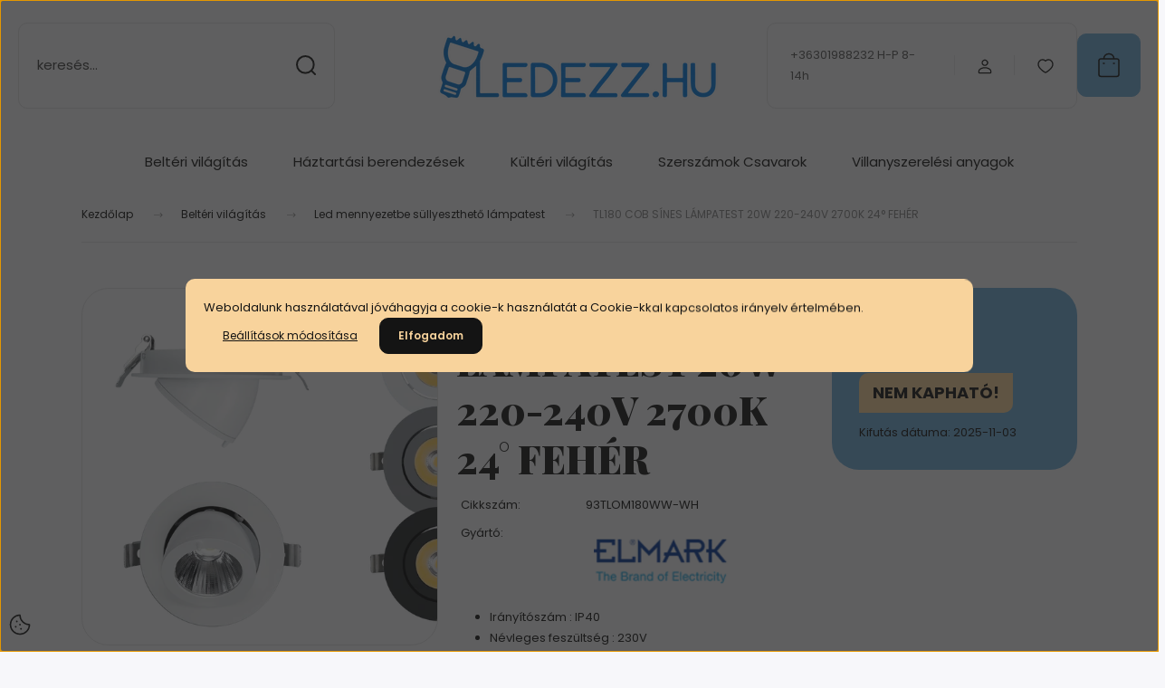

--- FILE ---
content_type: text/html; charset=UTF-8
request_url: https://ledezz.hu/tl180-cob-sines-lampatest-20w-220-240v-2700k-24-feher-38314
body_size: 41327
content:
<!DOCTYPE html>
<html lang="hu" dir="ltr">
<head>
    <title>TL180 COB SÍNES LÁMPATEST 20W 220-240V 2700K 24° FEHÉR | Led mennyezet</title>
    <meta charset="utf-8">
    <meta name="description" content="TL180 COB SÍNES LÁMPATEST 20W 220-240V 2700K 24° FEHÉR – Megbízható led mennyezetbe süllyeszthető lámpatest;beltéri világítás a Ledezz.hu kínálatában. Gyors szá">
    <meta name="robots" content="index, follow">
    <link rel="image_src" href="https://ledezz.cdn.shoprenter.hu/custom/ledezz/image/data/products/9/93TLOM180WWWH.png.webp?lastmod=1741336087.1762330696">
    <meta property="og:title" content="TL180 COB SÍNES LÁMPATEST 20W 220-240V 2700K 24° FEHÉR" />
    <meta property="og:type" content="product" />
    <meta property="og:url" content="https://ledezz.hu/tl180-cob-sines-lampatest-20w-220-240v-2700k-24-feher-38314" />
    <meta property="og:image" content="https://ledezz.cdn.shoprenter.hu/custom/ledezz/image/cache/w1719h900/products/9/93TLOM180WWWH.png.webp?lastmod=1741336087.1762330696" />
    <meta property="og:description" content="Irányítószám     : IP40Névleges feszültség    : 230VTeljesítmény     : 20WSzínhőmérséklet (K) : 2700Fényáram     : 1600lmlmMárka     : ELMARKMéretek (mm)     : D:130/H:98Test színe    : FehérTartalmazza a fényforrást   : LED COBAz..." />
    <link href="https://ledezz.cdn.shoprenter.hu/custom/ledezz/image/data/ledezz%20log%C3%B3.jpg?lastmod=1622722797.1762330696" rel="icon" />
    <link href="https://ledezz.cdn.shoprenter.hu/custom/ledezz/image/data/ledezz%20log%C3%B3.jpg?lastmod=1622722797.1762330696" rel="apple-touch-icon" />
    <base href="https://ledezz.hu:443" />
    <meta name="google-site-verification" content="D_yyZhznR47a9VKDP3KxV6ul4LzU55iKPKfIBZ_PddY" />

    <meta name="viewport" content="width=device-width, initial-scale=1">
            <style>
            :root {

--global-color: #70aedb;
--bs-body-bg: #f7f7fa;
--highlight-color: #F8D39C;
--price-special-color: #A84747;

--corner_10: 10px;
--corner_30: calc(var(--corner_10) * 3);
--corner_50: calc(var(--corner_10) * 5);


    
                        --text-on-primary: rgb(20,20,20);
            --rgb-text-on-primary: 20,20,20;
                            --tick-on-primary: url("data:image/svg+xml,%3csvg xmlns='http://www.w3.org/2000/svg' viewBox='0 0 20 20'%3e%3cpath fill='none' stroke='%23141414' stroke-linecap='round' stroke-linejoin='round' stroke-width='3' d='m6 10 3 3 6-6'/%3e%3c/svg%3e");
                                        --select-arrow-on-primary: url("data:image/svg+xml,%3Csvg xmlns='http://www.w3.org/2000/svg' viewBox='0 0 16 16'%3E%3Cpath fill='none' opacity='0.5' stroke='%23141414' stroke-linecap='round' stroke-linejoin='round' stroke-width='2' d='m2 5 6 6 6-6'/%3E%3C/svg%3E");
                                        --radio-on-primary: url("data:image/svg+xml,%3Csvg xmlns='http://www.w3.org/2000/svg' viewBox='-4 -4 8 8'%3E%3Ccircle r='2' fill='%23141414'/%3E%3C/svg%3E");
                        
                        --text-on-body-bg: rgb(20,20,20);
            --rgb-text-on-body-bg: 20,20,20;
                            --tick-on-body-bg: url("data:image/svg+xml,%3csvg xmlns='http://www.w3.org/2000/svg' viewBox='0 0 20 20'%3e%3cpath fill='none' stroke='%23141414' stroke-linecap='round' stroke-linejoin='round' stroke-width='3' d='m6 10 3 3 6-6'/%3e%3c/svg%3e");
                                        --select-arrow-on-body-bg: url("data:image/svg+xml,%3Csvg xmlns='http://www.w3.org/2000/svg' viewBox='0 0 16 16'%3E%3Cpath fill='none' opacity='0.5' stroke='%23141414' stroke-linecap='round' stroke-linejoin='round' stroke-width='2' d='m2 5 6 6 6-6'/%3E%3C/svg%3E");
                                        --radio-on-body-bg: url("data:image/svg+xml,%3Csvg xmlns='http://www.w3.org/2000/svg' viewBox='-4 -4 8 8'%3E%3Ccircle r='2' fill='%23141414'/%3E%3C/svg%3E");
                        
                        --text-on-highlight: rgb(20,20,20);
            --rgb-text-on-highlight: 20,20,20;
                            --tick-on-highlight: url("data:image/svg+xml,%3csvg xmlns='http://www.w3.org/2000/svg' viewBox='0 0 20 20'%3e%3cpath fill='none' stroke='%23141414' stroke-linecap='round' stroke-linejoin='round' stroke-width='3' d='m6 10 3 3 6-6'/%3e%3c/svg%3e");
                                                
                        --text-on-price_special: rgb(255,255,255);
            --rgb-text-on-price_special: 255,255,255;
                                                
}        </style>
        <link rel="preconnect" href="https://fonts.gstatic.com" />
<link rel="preload" as="style" href="https://fonts.googleapis.com/css2?family=Playfair+Display:ital,wght@0,400..900;1,400..900&family=Poppins:ital,wght@0,400;0,600;0,700;1,400;1,600;1,700&display=swap" />
<link rel="stylesheet" href="https://fonts.googleapis.com/css2?family=Playfair+Display:ital,wght@0,400..900;1,400..900&family=Poppins:ital,wght@0,400;0,600;0,700;1,400;1,600;1,700&display=swap" media="print" onload="this.media='all'" />
<noscript>
    <link rel="stylesheet" href="https://fonts.googleapis.com/css2?family=Playfair+Display:ital,wght@0,400..900;1,400..900&family=Poppins:ital,wght@0,400;0,600;0,700;1,400;1,600;1,700&display=swap" />
</noscript>        <link rel="stylesheet" href="https://ledezz.cdn.shoprenter.hu/catalog/view/theme/budapest_global/minified/template/assets/base.css?v=1750323653.1767484079.ledezz">
        <link rel="stylesheet" href="https://ledezz.cdn.shoprenter.hu/catalog/view/theme/budapest_global/minified/template/assets/component-slick.css?v=1711983033.1767484079.ledezz">
        <link rel="stylesheet" href="https://ledezz.cdn.shoprenter.hu/catalog/view/theme/budapest_global/minified/template/assets/product-card.css?v=1750323121.1767484079.ledezz">
        <style>
            *,
            *::before,
            *::after {
                box-sizing: border-box;
            }

            h1, .h1 {
                font-weight: 900;
                font-size: 1.5625rem;
            }
            @media (min-width: 1200px) {
                h1, .h1 {
                    font-size: 2.625rem;
                }
            }
        </style>
                    <style>.edit-link {position: absolute;top: 0;right: 0;opacity: 0;width: 30px;height: 30px;font-size: 16px;color: #111111 !important;display: flex;justify-content: center;align-items: center;border: 1px solid rgba(0, 0, 0, 0.8);transition: none;background: rgba(255, 255, 255, 0.5);z-index: 1030;pointer-events: all;}.module-editable {position: relative;}.page-head-title:hover > .edit-link, .module-editable:hover > .edit-link, .product-card:hover .edit-link {opacity: 1;}.page-head-title:hover > .edit-link:hover, .module-editable:hover > .edit-link:hover, .product-card:hover .edit-link:hover {background: rgba(255, 255, 255, 1);}</style>
                                    <link rel="stylesheet" href="https://ledezz.cdn.shoprenter.hu/catalog/view/theme/budapest_global/minified/template/assets/component-secondary-image.css?v=1708619885.1767484079.ledezz">
                    
                <link href="https://ledezz.hu/tl180-cob-sines-lampatest-20w-220-240v-2700k-24-feher-38314" rel="canonical">
    

        <script>
        window.nonProductQuality = 80;
    </script>
    <script src="https://ledezz.cdn.shoprenter.hu/catalog/view/javascript/vendor/jquery/3.7.1/js/jquery.min.js?v=1706895543"></script>

            <!-- Header JavaScript codes -->
            <link rel="preload" href="https://ledezz.cdn.shoprenter.hu/web/compiled/js/base.js?v=1766414364" as="script" />
        <script src="https://ledezz.cdn.shoprenter.hu/web/compiled/js/base.js?v=1766414364" defer></script>
                    <link rel="preload" href="https://ledezz.cdn.shoprenter.hu/web/compiled/js/fragment_loader.js?v=1766414364" as="script" />
        <script src="https://ledezz.cdn.shoprenter.hu/web/compiled/js/fragment_loader.js?v=1766414364" defer></script>
                    <link rel="preload" href="https://ledezz.cdn.shoprenter.hu/web/compiled/js/nanobar.js?v=1766414364" as="script" />
        <script src="https://ledezz.cdn.shoprenter.hu/web/compiled/js/nanobar.js?v=1766414364" defer></script>
                    <!-- Header jQuery onLoad scripts -->
    <script>var BASEURL='https://ledezz.hu';Currency={"symbol_left":"","symbol_right":" Ft","decimal_place":0,"decimal_point":",","thousand_point":".","currency":"HUF","value":1};var ShopRenter=ShopRenter||{};ShopRenter.product={"id":38314,"sku":"93TLOM180WW-WH","currency":"HUF","unitName":"db","price":9734.6499999999996,"name":"TL180 COB S\u00cdNES L\u00c1MPATEST 20W 220-240V 2700K 24\u00b0 FEH\u00c9R","brand":"ELMARK","currentVariant":[],"parent":{"id":38314,"sku":"93TLOM180WW-WH","unitName":"db","price":9734.6499999999996,"name":"TL180 COB S\u00cdNES L\u00c1MPATEST 20W 220-240V 2700K 24\u00b0 FEH\u00c9R"}};$(document).ready(function(){});window.addEventListener('load',function(){});</script><script src="https://ledezz.cdn.shoprenter.hu/web/compiled/js/vue/manifest.bundle.js?v=1766414362"></script><script>var ShopRenter=ShopRenter||{};ShopRenter.onCartUpdate=function(callable){document.addEventListener('cartChanged',callable)};ShopRenter.onItemAdd=function(callable){document.addEventListener('AddToCart',callable)};ShopRenter.onItemDelete=function(callable){document.addEventListener('deleteCart',callable)};ShopRenter.onSearchResultViewed=function(callable){document.addEventListener('AuroraSearchResultViewed',callable)};ShopRenter.onSubscribedForNewsletter=function(callable){document.addEventListener('AuroraSubscribedForNewsletter',callable)};ShopRenter.onCheckoutInitiated=function(callable){document.addEventListener('AuroraCheckoutInitiated',callable)};ShopRenter.onCheckoutShippingInfoAdded=function(callable){document.addEventListener('AuroraCheckoutShippingInfoAdded',callable)};ShopRenter.onCheckoutPaymentInfoAdded=function(callable){document.addEventListener('AuroraCheckoutPaymentInfoAdded',callable)};ShopRenter.onCheckoutOrderConfirmed=function(callable){document.addEventListener('AuroraCheckoutOrderConfirmed',callable)};ShopRenter.onCheckoutOrderPaid=function(callable){document.addEventListener('AuroraOrderPaid',callable)};ShopRenter.onCheckoutOrderPaidUnsuccessful=function(callable){document.addEventListener('AuroraOrderPaidUnsuccessful',callable)};ShopRenter.onProductPageViewed=function(callable){document.addEventListener('AuroraProductPageViewed',callable)};ShopRenter.onMarketingConsentChanged=function(callable){document.addEventListener('AuroraMarketingConsentChanged',callable)};ShopRenter.onCustomerRegistered=function(callable){document.addEventListener('AuroraCustomerRegistered',callable)};ShopRenter.onCustomerLoggedIn=function(callable){document.addEventListener('AuroraCustomerLoggedIn',callable)};ShopRenter.onCustomerUpdated=function(callable){document.addEventListener('AuroraCustomerUpdated',callable)};ShopRenter.onCartPageViewed=function(callable){document.addEventListener('AuroraCartPageViewed',callable)};ShopRenter.customer={"userId":0,"userClientIP":"18.222.5.20","userGroupId":8,"customerGroupTaxMode":"gross","customerGroupPriceMode":"gross_net_tax","email":"","phoneNumber":"","name":{"firstName":"","lastName":""}};ShopRenter.theme={"name":"budapest_global","family":"budapest","parent":""};ShopRenter.shop={"name":"ledezz","locale":"hu","currency":{"code":"HUF","rate":1},"domain":"ledezz.myshoprenter.hu"};ShopRenter.page={"route":"product\/product","queryString":"tl180-cob-sines-lampatest-20w-220-240v-2700k-24-feher-38314"};ShopRenter.formSubmit=function(form,callback){callback();};let loadedAsyncScriptCount=0;function asyncScriptLoaded(position){loadedAsyncScriptCount++;if(position==='body'){if(document.querySelectorAll('.async-script-tag').length===loadedAsyncScriptCount){if(/complete|interactive|loaded/.test(document.readyState)){document.dispatchEvent(new CustomEvent('asyncScriptsLoaded',{}));}else{document.addEventListener('DOMContentLoaded',()=>{document.dispatchEvent(new CustomEvent('asyncScriptsLoaded',{}));});}}}}</script><script type="text/javascript"async class="async-script-tag"onload="asyncScriptLoaded('header')"src="https://utanvet-ellenor.hu/api/v1/shoprenter/utanvet-ellenor.js"></script><script type="text/javascript"async class="async-script-tag"onload="asyncScriptLoaded('header')"src="https://api-one-conv-measure.heureka.group/shoprenter_app/ocm_js?shop_id=67201&domain=arukereso.hu"></script><script type="text/javascript"async class="async-script-tag"onload="asyncScriptLoaded('header')"src="https://onsite.optimonk.com/script.js?account=60023"></script><script type="text/javascript"async class="async-script-tag"onload="asyncScriptLoaded('header')"src="https://widget.molin.ai/shop-ai.js?w=nhf9ft6e"></script><script type="text/javascript"src="https://ledezz.cdn.shoprenter.hu/web/compiled/js/vue/customerEventDispatcher.bundle.js?v=1766414362"></script>                <script>window["bp"]=window["bp"]||function(){(window["bp"].q=window["bp"].q||[]).push(arguments);};window["bp"].l=1*new Date();scriptElement=document.createElement("script");firstScript=document.getElementsByTagName("script")[0];scriptElement.async=true;scriptElement.src='https://pixel.barion.com/bp.js';firstScript.parentNode.insertBefore(scriptElement,firstScript);window['barion_pixel_id']='BP-BVKN7FYfYA-07';bp('init','addBarionPixelId','BP-BVKN7FYfYA-07');</script><noscript>
    <img height="1" width="1" style="display:none" alt="Barion Pixel" src="https://pixel.barion.com/a.gif?ba_pixel_id='BP-BVKN7FYfYA-07'&ev=contentView&noscript=1">
</noscript>
                        <script type="text/javascript" src="https://ledezz.cdn.shoprenter.hu/web/compiled/js/vue/fullBarionPixel.bundle.js?v=1766414362"></script>


            
            <script>window.dataLayer=window.dataLayer||[];function gtag(){dataLayer.push(arguments)};var ShopRenter=ShopRenter||{};ShopRenter.config=ShopRenter.config||{};ShopRenter.config.googleConsentModeDefaultValue="granted";</script>                        <script type="text/javascript" src="https://ledezz.cdn.shoprenter.hu/web/compiled/js/vue/googleConsentMode.bundle.js?v=1766414362"></script>

            <!-- Meta Pixel Code -->
<script>
!function(f,b,e,v,n,t,s)
{if(f.fbq)return;n=f.fbq=function(){n.callMethod?
n.callMethod.apply(n,arguments):n.queue.push(arguments)};
if(!f._fbq)f._fbq=n;n.push=n;n.loaded=!0;n.version='2.0';
n.queue=[];t=b.createElement(e);t.async=!0;
t.src=v;s=b.getElementsByTagName(e)[0];
s.parentNode.insertBefore(t,s)}(window, document,'script',
'https://connect.facebook.net/en_US/fbevents.js');
fbq('consent', 'revoke');
fbq('init', '306485043593234');
fbq('track', 'PageView');
document.addEventListener('AuroraProductPageViewed', function(auroraEvent) {
                    fbq('track', 'ViewContent', {
                        content_type: 'product',
                        content_ids: [auroraEvent.detail.product.id.toString()],
                        value: parseFloat(auroraEvent.detail.product.grossUnitPrice),
                        currency: auroraEvent.detail.product.currency
                    }, {
                        eventID: auroraEvent.detail.event.id
                    });
                });
document.addEventListener('AuroraAddedToCart', function(auroraEvent) {
    var fbpId = [];
    var fbpValue = 0;
    var fbpCurrency = '';

    auroraEvent.detail.products.forEach(function(item) {
        fbpValue += parseFloat(item.grossUnitPrice) * item.quantity;
        fbpId.push(item.id);
        fbpCurrency = item.currency;
    });


    fbq('track', 'AddToCart', {
        content_ids: fbpId,
        content_type: 'product',
        value: fbpValue,
        currency: fbpCurrency
    }, {
        eventID: auroraEvent.detail.event.id
    });
})
window.addEventListener('AuroraMarketingCookie.Changed', function(event) {
            let consentStatus = event.detail.isAccepted ? 'grant' : 'revoke';
            if (typeof fbq === 'function') {
                fbq('consent', consentStatus);
            }
        });
</script>
<noscript><img height="1" width="1" style="display:none"
src="https://www.facebook.com/tr?id=306485043593234&ev=PageView&noscript=1"
/></noscript>
<!-- End Meta Pixel Code -->  
            
            <!-- Global site tag (gtag.js) - Google Ads: 1004960405 -->
<script async src="https://www.googletagmanager.com/gtag/js?id=AW-1004960405"></script>
<script>
  window.dataLayer = window.dataLayer || [];
  function gtag(){dataLayer.push(arguments);}
  gtag('js', new Date());

  gtag('config', 'AW-1004960405');
</script>
<!-- Global site tag (gtag.js) - Google Ads: 1004960405 -->
<script async src="https://www.googletagmanager.com/gtag/js?id=AW-1004960405"></script>
<script>
  window.dataLayer = window.dataLayer || [];
  function gtag(){dataLayer.push(arguments);}
  gtag('js', new Date());

  gtag('config', 'AW-1004960405');
</script>
<!-- Global site tag (gtag.js) - Google Analytics -->
<script async src="https://www.googletagmanager.com/gtag/js?id=UA-155167668-1"></script>
<script>
  window.dataLayer = window.dataLayer || [];
  function gtag(){dataLayer.push(arguments);}
  gtag('js', new Date());

  gtag('config', 'UA-155167668-1');
</script>
<!-- Google tag (gtag.js) -->
<script async src="https://www.googletagmanager.com/gtag/js?id=UA-109710199-1"></script>
<script>
  window.dataLayer = window.dataLayer || [];
  function gtag(){dataLayer.push(arguments);}
  gtag('js', new Date());

  gtag('config', 'UA-109710199-1');
</script>


            <meta name="google-site-verification" content="z8hWYSSPTdRh_GsaIdSBPA9pq-ql7o1C9He-mNSSENk"/>

                <!--Global site tag(gtag.js)--><script async src="https://www.googletagmanager.com/gtag/js?id=G-Q7NBC28EN5"></script><script>window.dataLayer=window.dataLayer||[];function gtag(){dataLayer.push(arguments);}
gtag('js',new Date());gtag('config','G-Q7NBC28EN5');gtag('config','UA-109710199-1',{"allow_enhanced_conversions":true});gtag('config','AW-11157424881');</script>                                <script type="text/javascript" src="https://ledezz.cdn.shoprenter.hu/web/compiled/js/vue/GA4EventSender.bundle.js?v=1766414362"></script>

    
    
</head>
<body id="body" class="page-body product-page-body budapest_global-body" role="document">
<script>ShopRenter.theme.breakpoints={'xs':0,'sm':576,'md':768,'lg':992,'xl':1200,'xxl':1400}</script><div id="fb-root"></div><script>(function(d,s,id){var js,fjs=d.getElementsByTagName(s)[0];if(d.getElementById(id))return;js=d.createElement(s);js.id=id;js.src="//connect.facebook.net/hu_HU/sdk/xfbml.customerchat.js#xfbml=1&version=v2.12&autoLogAppEvents=1";fjs.parentNode.insertBefore(js,fjs);}(document,"script","facebook-jssdk"));</script>
                    

    <div class="nanobar-cookie-icon js-hidden-nanobar-button">
        <svg xmlns="http://www.w3.org/2000/svg" width="24" height="24" viewBox="0 0 24 24" fill="none">
    <path d="M7.38066 14.1465C7.33069 14.1463 7.28277 14.1663 7.24765 14.2018C7.21254 14.2374 7.19318 14.2856 7.19392 14.3355C7.19431 14.4398 7.27873 14.5242 7.383 14.5246C7.45055 14.5242 7.51275 14.4878 7.54616 14.4291C7.57957 14.3704 7.57913 14.2983 7.54499 14.24C7.51086 14.1817 7.44821 14.146 7.38066 14.1465" stroke="currentColor" stroke-width="1.5" stroke-linecap="round" stroke-linejoin="round"/>
    <path d="M8.54765 8.31052C8.49768 8.31039 8.44976 8.33035 8.41464 8.36591C8.37953 8.40146 8.36017 8.44963 8.36091 8.49959C8.3613 8.60386 8.44573 8.68828 8.54999 8.68867C8.65441 8.68803 8.73854 8.60285 8.7379 8.49843C8.73726 8.394 8.65208 8.30987 8.54765 8.31052" stroke="currentColor" stroke-width="1.5" stroke-linecap="round" stroke-linejoin="round"/>
    <path d="M13.2166 16.4804C13.1666 16.4803 13.1187 16.5003 13.0836 16.5358C13.0485 16.5714 13.0291 16.6196 13.0299 16.6695C13.0302 16.7738 13.1147 16.8582 13.2189 16.8586C13.3234 16.8579 13.4075 16.7728 13.4068 16.6683C13.4062 16.5639 13.321 16.4798 13.2166 16.4804" stroke="currentColor" stroke-width="1.5" stroke-linecap="round" stroke-linejoin="round"/>
    <path d="M12.0486 11.8105C11.9987 11.8104 11.9507 11.8304 11.9156 11.8659C11.8805 11.9015 11.8611 11.9496 11.8619 11.9996C11.8623 12.1039 11.9467 12.1883 12.051 12.1887C12.1185 12.1883 12.1807 12.1518 12.2141 12.0931C12.2475 12.0344 12.2471 11.9623 12.213 11.904C12.1788 11.8458 12.1162 11.8101 12.0486 11.8105" stroke="currentColor" stroke-width="1.5" stroke-linecap="round" stroke-linejoin="round"/>
    <path fill-rule="evenodd" clip-rule="evenodd" d="M12.0503 1.49609C12.0503 7.2975 16.7532 12.0005 22.5547 12.0005C22.5547 17.8019 17.8517 22.5048 12.0503 22.5048C6.24887 22.5048 1.5459 17.8019 1.5459 12.0005C1.5459 6.19906 6.24887 1.49609 12.0503 1.49609Z" stroke="currentColor" stroke-width="1.5" stroke-linecap="round" stroke-linejoin="round"/>
</svg>
    </div>
<!-- cached --><div class="nanobar-cookie-box nanobar position-fixed w-100 js-nanobar-first-login">
    <div class="container nanobar__container">
        <div class="row nanobar__container-row flex-column flex-sm-row align-items-center">
            <div class="nanobar__text col-12">
                                <div>Weboldalunk használatával jóváhagyja a cookie-k használatát a Cookie-kkal kapcsolatos irányelv értelmében.</div>
            </div>
            <div class="nanobar__buttons col-12">
                <button class="btn btn-link js-nanobar-settings-button">
                    Beállítások módosítása
                </button>
                <button class="btn btn-primary nanobar-btn js-nanobar-close-cookies" data-button-save-text="Beállítások mentése">
                    Elfogadom
                </button>
            </div>
        </div>
        <div class="nanobar__cookies js-nanobar-cookies flex-column flex-sm-row text-start" style="display: none;">
            <div class="form-check">
                <input class="form-check-input" type="checkbox" name="required_cookies" disabled checked />
                <label class="form-check-label">
                    Szükséges cookie-k
                    <div class="cookies-help-text">
                        Ezek a cookie-k segítenek abban, hogy a webáruház használható és működőképes legyen.
                    </div>
                </label>
            </div>
            <div class="form-check">
                <input id="marketing_cookies" class="form-check-input js-nanobar-marketing-cookies" type="checkbox" name="marketing_cookies"
                     checked />
                <label class="form-check-label" for="marketing_cookies" >
                    Marketing cookie-k
                    <div class="cookies-help-text">
                        Ezeket a cookie-k segítenek abban, hogy az Ön érdeklődési körének megfelelő reklámokat és termékeket jelenítsük meg a webáruházban.
                    </div>
                </label>
            </div>
        </div>
    </div>
</div>

<script>
    (function ($) {
        $(document).ready(function () {
            new AuroraNanobar.FirstLogNanobarCheckbox(jQuery('.js-nanobar-first-login'), 'modal');
        });
    })(jQuery);
</script>
<!-- /cached -->
<!-- cached --><div class="nanobar position-fixed js-nanobar-free-shipping">
    <div class="container nanobar__container d-flex align-items-center justify-content-between">
        <div class="nanobar-text" style="font-weight: bold;"></div>
        <button type="button" class="btn btn-primary js-nanobar-close" aria-label="Close">
            <span aria-hidden="true">&times;</span>
        </button>
    </div>
</div>

<script>$(document).ready(function(){document.nanobarInstance=new AuroraNanobar.FreeShippingNanobar($('.js-nanobar-free-shipping'),'modal','500','','1');});</script><!-- /cached -->
        
                    <div class="layout-wrapper">
                                                            <div id="section-header" class="section-wrapper ">
    
        
    <link rel="stylesheet" href="https://ledezz.cdn.shoprenter.hu/catalog/view/theme/budapest_global/minified/template/assets/header.css?v=1726589168.1767484077.ledezz">
    <div class="header">
        
        <div class="header-top d-none d-lg-flex">
            <div class="container-wide header-top-row">
                    <!-- cached -->
<!-- /cached -->
                    
                    
            </div>
        </div>
        <div class="header-middle">
            <div class="container-wide header-middle-container">
                <div class="header-middle-row">
                                            <div id="js-mobile-navbar" class="d-flex d-lg-none">
                            <button id="js-hamburger-icon" class="d-flex-center btn btn-primary" aria-label="mobile menu">
                                <span class="hamburger-icon position-relative">
                                    <span class="hamburger-icon-line position-absolute line-1"></span>
                                    <span class="hamburger-icon-line position-absolute line-2"></span>
                                    <span class="hamburger-icon-line position-absolute line-3"></span>
                                </span>
                            </button>
                        </div>
                                            <div class="header-navbar-search">
                                                            <div class="dropdown search-module d-flex header-navbar-top-right-item">
                                    <div class="input-group">
                                        <input class="search-module__input form-control form-control-lg disableAutocomplete" type="text" placeholder="keresés..." value=""
                                               id="filter_keyword"
                                               onclick="this.value=(this.value==this.defaultValue)?'':this.value;"/>
                                        <span class="search-button-append d-flex position-absolute h-100">
                                            <button class="btn" type="button" onclick="moduleSearch();" aria-label="Keresés">
                                                <svg xmlns="http://www.w3.org/2000/svg" width="22" height="22" viewBox="0 0 22 22" fill="none">
    <path d="M21 21L16.9375 16.9375M10.3338 19.6675C5.17875 19.6675 1 15.4888 1 10.3338C1 5.17875 5.17875 1 10.3338 1C15.4888 1 19.6675 5.17875 19.6675 10.3338C19.6675 15.4888 15.4888 19.6675 10.3338 19.6675Z" stroke="currentColor" stroke-width="2" stroke-linecap="round" stroke-linejoin="round"/>
</svg>
                                            </button>
                                        </span>
                                    </div>
                                    <input type="hidden" id="filter_description" value="0"/>
                                    <input type="hidden" id="search_shopname" value="ledezz"/>
                                    <div id="results" class="dropdown-menu search-results"></div>
                                </div>
                                                    </div>


                        <a href="/" class="header-logo" title="Kezdőlap">
                                                            <img
    src='https://ledezz.cdn.shoprenter.hu/custom/ledezz/image/cache/w315h75/banner/2/logo_transparent.png.webp?lastmod=0.1762330696'

    
            width="315"
    
            height="75"
    
            class="header-logo-img"
    
    
    alt="Ledezz.hu Kft"

    
    />

                                                    </a>


                    <div class="header-middle-right">
                        <div class="header-middle-right-wrapper d-flex align-items-center">
                                                    <a class="header-middle__phone d-none d-lg-block position-relative" href="tel:+36301988232 H-P 8-14h">+36301988232 H-P 8-14h</a>
                                                                                                            <div id="header-middle-login" class="header-middle-right-box d-none d-lg-flex position-relative">
                                    <ul class="list-unstyled login-list">
                                                                                    <li class="nav-item">
                                                <a class="nav-link header-middle-right-box-link" href="index.php?route=account/login" title="Belépés / Regisztráció">
                                                    <span class="header-user-icon">
                                                        <svg xmlns="http://www.w3.org/2000/svg" width="19" height="20" viewBox="0 0 19 20" fill="none">
    <path fill-rule="evenodd" clip-rule="evenodd" d="M11.9749 2.52513C13.3417 3.89197 13.3417 6.10804 11.9749 7.47488C10.6081 8.84172 8.39199 8.84172 7.02515 7.47488C5.65831 6.10804 5.65831 3.89197 7.02515 2.52513C8.39199 1.15829 10.6081 1.15829 11.9749 2.52513Z" stroke="currentColor" stroke-width="1.5" stroke-linecap="round" stroke-linejoin="round"/>
    <path fill-rule="evenodd" clip-rule="evenodd" d="M1.5 16.5V17.5C1.5 18.052 1.948 18.5 2.5 18.5H16.5C17.052 18.5 17.5 18.052 17.5 17.5V16.5C17.5 13.474 13.548 11.508 9.5 11.508C5.452 11.508 1.5 13.474 1.5 16.5Z" stroke="currentColor" stroke-width="1.5" stroke-linecap="round" stroke-linejoin="round"/>
</svg>
                                                    </span>
                                                </a>
                                            </li>
                                                                            </ul>
                                </div>
                                                    
                                                        <div id="header-middle-wishlist" class="header-middle-right-box d-none d-lg-flex position-relative">
                                <hx:include src="/_fragment?_path=_format%3Dhtml%26_locale%3Den%26_controller%3Dmodule%252Fwishlist&amp;_hash=5lO0mcS2DgzPLUBGinCP2epfUf5HL3FIR8w%2BNK%2FkiG4%3D"></hx:include>
                            </div>
                                                </div>
                        <div id="js-cart" class="header-middle-right-box position-relative">
                            <hx:include src="/_fragment?_path=_format%3Dhtml%26_locale%3Den%26_controller%3Dmodule%252Fcart&amp;_hash=6o%2BnqvYWU0d7iDFNCZFo6pNGgiBq52fIHLweLtpkIpM%3D"></hx:include>
                        </div>
                    </div>
                </div>
            </div>
        </div>
        <div class="header-bottom d-none d-lg-block">
            <div class="container-wide">
                    <div id="module_category_wrapper" class="module-category-wrapper">
        <div
            id="category"
            class="module content-module header-position category-module">
                        <div class="module-body">
                            <div id="category-nav">
            


<ul class="list-unstyled category category-menu sf-menu sf-horizontal cached">
    <li id="cat_691" class="nav-item item category-list module-list parent even">
    <a href="https://ledezz.hu/belteri-vilagitas-691" class="nav-link">
                Beltéri világítás
    </a>
    		<div class="custom-menu-wrapper">
			<ul class="list-unstyled flex-column children menu-level-1"><li id="cat_652" class="nav-item item category-list module-list even">
    <a href="https://ledezz.hu/belteri-vilagitas-691/falra-szerelheto-lampatestek-652" class="nav-link">
                 FALRA SZERELHETŐ LÁMPATESTEK
    </a>
    </li><li id="cat_309" class="nav-item item category-list module-list odd">
    <a href="https://ledezz.hu/belteri-vilagitas-691/ledes-asztali-lampak-309" class="nav-link">
                Asztali és állólámpák
    </a>
    </li><li id="cat_908" class="nav-item item category-list module-list even">
    <a href="https://ledezz.hu/belteri-vilagitas-691/bali-lampacsalad-908" class="nav-link">
                Bali lámpacsalád
    </a>
    </li><li id="cat_450" class="nav-item item category-list module-list odd">
    <a href="https://ledezz.hu/belteri-vilagitas-691/csillarok-450" class="nav-link">
                CSiLLÁROK
    </a>
    </li><li id="cat_481" class="nav-item item category-list module-list even">
    <a href="https://ledezz.hu/belteri-vilagitas-691/ledes-lampatestek-481" class="nav-link">
                Csillárok lámpatestek. beépített ledes
    </a>
    </li><li id="cat_821" class="nav-item item category-list module-list odd">
    <a href="https://ledezz.hu/belteri-vilagitas-691/elza-fali-es-mennyezeti-lampacsalad-821" class="nav-link">
                Fali és mennyezeti master lámpacsalád
    </a>
    </li><li id="cat_900" class="nav-item item category-list module-list even">
    <a href="https://ledezz.hu/belteri-vilagitas-691/fali-kep-tukor-megvilagito-lampak-900" class="nav-link">
                Fali kép tükör megvilágító lámpák
    </a>
    </li><li id="cat_904" class="nav-item item category-list module-list odd">
    <a href="https://ledezz.hu/belteri-vilagitas-691/feluletre-szerelheto-lampatestek-904" class="nav-link">
                Felületre szerelhető halogén spot lámpatestek
    </a>
    </li><li id="cat_897" class="nav-item item category-list module-list even">
    <a href="https://ledezz.hu/belteri-vilagitas-691/foglalatos-csillarok-lampatestek-897" class="nav-link">
                Foglalatos csillárok lámpatestek
    </a>
    </li><li id="cat_458" class="nav-item item category-list module-list odd">
    <a href="https://ledezz.hu/belteri-vilagitas-691/fuggesztekek-458" class="nav-link">
                FÜGGŐK
    </a>
    </li><li id="cat_916" class="nav-item item category-list module-list even">
    <a href="https://ledezz.hu/belteri-vilagitas-691/hexagon-led-lampak-916" class="nav-link">
                Hexagon led lámpák
    </a>
    </li><li id="cat_578" class="nav-item item category-list module-list odd">
    <a href="https://ledezz.hu/belteri-vilagitas-691/mozgaserzekelos-lampak-578" class="nav-link">
                Lámpák mozgásérzékelővel
    </a>
    </li><li id="cat_306" class="nav-item item category-list module-list parent even">
    <a href="https://ledezz.hu/belteri-vilagitas-691/led-e27-e14-gu10-g9-g4-mr16-foglalattal-306" class="nav-link">
                LED E27 E40 E14 GU10 G9 G4 MR16 Foglalattal
    </a>
    			<ul class="list-unstyled flex-column children menu-level-2"><li id="cat_549" class="nav-item item category-list module-list even">
    <a href="https://ledezz.hu/belteri-vilagitas-691/led-e27-e14-gu10-g9-g4-mr16-foglalattal-306/auto-led-egok-549" class="nav-link">
                Autó led égők
    </a>
    </li><li id="cat_830" class="nav-item item category-list module-list odd">
    <a href="https://ledezz.hu/belteri-vilagitas-691/led-e27-e14-gu10-g9-g4-mr16-foglalattal-306/gx53-foglalattal-830" class="nav-link">
                GX53 Foglalattal
    </a>
    </li><li id="cat_695" class="nav-item item category-list module-list even">
    <a href="https://ledezz.hu/belteri-vilagitas-691/led-e27-e14-gu10-g9-g4-mr16-foglalattal-306/infra-terrarium-695" class="nav-link">
                Infra Terrárium
    </a>
    </li><li id="cat_311" class="nav-item item category-list module-list odd">
    <a href="https://ledezz.hu/belteri-vilagitas-691/led-e27-e14-gu10-g9-g4-mr16-foglalattal-306/led-ego-e14-foglalattal-311" class="nav-link">
                Led égó E14 foglalattal
    </a>
    </li><li id="cat_307" class="nav-item item category-list module-list even">
    <a href="https://ledezz.hu/belteri-vilagitas-691/led-e27-e14-gu10-g9-g4-mr16-foglalattal-306/led-ego-e27-foglalattal-307" class="nav-link">
                Led égó E27 foglalattal
    </a>
    </li><li id="cat_318" class="nav-item item category-list module-list odd">
    <a href="https://ledezz.hu/belteri-vilagitas-691/led-e27-e14-gu10-g9-g4-mr16-foglalattal-306/led-ego-g4-foglalattal-318" class="nav-link">
                Led égó G4 foglalattal
    </a>
    </li><li id="cat_317" class="nav-item item category-list module-list even">
    <a href="https://ledezz.hu/belteri-vilagitas-691/led-e27-e14-gu10-g9-g4-mr16-foglalattal-306/led-ego-g9-foglalattal-317" class="nav-link">
                Led égó G9 foglalattal
    </a>
    </li><li id="cat_324" class="nav-item item category-list module-list odd">
    <a href="https://ledezz.hu/belteri-vilagitas-691/led-e27-e14-gu10-g9-g4-mr16-foglalattal-306/led-ego-gu10-foglalattal-324" class="nav-link">
                Led égő GU10 foglalattal
    </a>
    </li><li id="cat_325" class="nav-item item category-list module-list even">
    <a href="https://ledezz.hu/belteri-vilagitas-691/led-e27-e14-gu10-g9-g4-mr16-foglalattal-306/led-ego-mr16-foglalattal-325" class="nav-link">
                Led égó MR16 foglalattal
    </a>
    </li><li id="cat_462" class="nav-item item category-list module-list odd">
    <a href="https://ledezz.hu/belteri-vilagitas-691/led-e27-e14-gu10-g9-g4-mr16-foglalattal-306/led-retro-cog-filament-e27-e14-462" class="nav-link">
                LED RETRO, COG, FILAMENT E27, E14
    </a>
    </li></ul>
	    </li><li id="cat_319" class="nav-item item category-list module-list odd">
    <a href="https://ledezz.hu/belteri-vilagitas-691/led-fenycsovek-319" class="nav-link">
                Led fénycsővek
    </a>
    </li><li id="cat_323" class="nav-item item category-list module-list even">
    <a href="https://ledezz.hu/belteri-vilagitas-691/led-lepcsolampa-323" class="nav-link">
                Led lépcsőlámpa
    </a>
    </li><li id="cat_332" class="nav-item item category-list module-list odd">
    <a href="https://ledezz.hu/belteri-vilagitas-691/led-mennyezetbe-sullyesztheto-lampatest-332" class="nav-link">
                Led mennyezetbe süllyeszthető lámpatest
    </a>
    </li><li id="cat_326" class="nav-item item category-list module-list parent even">
    <a href="https://ledezz.hu/belteri-vilagitas-691/led-panelek-326" class="nav-link">
                Led panelek
    </a>
    			<ul class="list-unstyled flex-column children menu-level-2"><li id="cat_345" class="nav-item item category-list module-list even">
    <a href="https://ledezz.hu/belteri-vilagitas-691/led-panelek-326/falon-kivuli-led-panel-345" class="nav-link">
                Falon kívüli led panel
    </a>
    </li><li id="cat_328" class="nav-item item category-list module-list odd">
    <a href="https://ledezz.hu/belteri-vilagitas-691/led-panelek-326/kerek-328" class="nav-link">
                Kerek
    </a>
    </li><li id="cat_357" class="nav-item item category-list module-list even">
    <a href="https://ledezz.hu/belteri-vilagitas-691/led-panelek-326/led-panel-rogzitok-357" class="nav-link">
                Led panel rögzítők, alkatrészek
    </a>
    </li><li id="cat_554" class="nav-item item category-list module-list odd">
    <a href="https://ledezz.hu/belteri-vilagitas-691/led-panelek-326/nagy-led-panel-554" class="nav-link">
                Nagy led panel
    </a>
    </li><li id="cat_327" class="nav-item item category-list module-list even">
    <a href="https://ledezz.hu/belteri-vilagitas-691/led-panelek-326/szogletes-327" class="nav-link">
                Szögletes
    </a>
    </li></ul>
	    </li><li id="cat_895" class="nav-item item category-list module-list odd">
    <a href="https://ledezz.hu/belteri-vilagitas-691/led-profilos-vilagitas-895" class="nav-link">
                Led profilos világítás
    </a>
    </li><li id="cat_366" class="nav-item item category-list module-list parent even">
    <a href="https://ledezz.hu/belteri-vilagitas-691/led-szalagok-vezerlok-csatlakozok-366" class="nav-link">
                Led szalagok, vezérlők, csatlakozók 
    </a>
    			<ul class="list-unstyled flex-column children menu-level-2"><li id="cat_338" class="nav-item item category-list module-list even">
    <a href="https://ledezz.hu/belteri-vilagitas-691/led-szalagok-vezerlok-csatlakozok-366/aluminium-profilok-338" class="nav-link">
                Alumínium profilok
    </a>
    </li><li id="cat_377" class="nav-item item category-list module-list odd">
    <a href="https://ledezz.hu/belteri-vilagitas-691/led-szalagok-vezerlok-csatlakozok-366/led-szalag-tartozekok-377" class="nav-link">
                Led szalag tartozékok
    </a>
    </li><li id="cat_315" class="nav-item item category-list module-list parent even">
    <a href="https://ledezz.hu/belteri-vilagitas-691/led-szalagok-vezerlok-csatlakozok-366/led-szalagok-315" class="nav-link">
                Led szalagok
    </a>
    			<ul class="list-unstyled flex-column children menu-level-3"><li id="cat_861" class="nav-item item category-list module-list even">
    <a href="https://ledezz.hu/belteri-vilagitas-691/led-szalagok-vezerlok-csatlakozok-366/led-szalagok-315/cob-led-12v-861" class="nav-link">
                COB led 12V - 24V
    </a>
    </li><li id="cat_373" class="nav-item item category-list module-list odd">
    <a href="https://ledezz.hu/belteri-vilagitas-691/led-szalagok-vezerlok-csatlakozok-366/led-szalagok-315/led-modul-chip-373" class="nav-link">
                LED modul, chip
    </a>
    </li><li id="cat_710" class="nav-item item category-list module-list even">
    <a href="https://ledezz.hu/belteri-vilagitas-691/led-szalagok-vezerlok-csatlakozok-366/led-szalagok-315/led-szalag-24v-710" class="nav-link">
                Led szalag 24V
    </a>
    </li><li id="cat_378" class="nav-item item category-list module-list odd">
    <a href="https://ledezz.hu/belteri-vilagitas-691/led-szalagok-vezerlok-csatlakozok-366/led-szalagok-315/led-szalag-3014-smd-378" class="nav-link">
                LED SZALAG 3014 SMD
    </a>
    </li><li id="cat_374" class="nav-item item category-list module-list even">
    <a href="https://ledezz.hu/belteri-vilagitas-691/led-szalagok-vezerlok-csatlakozok-366/led-szalagok-315/led-szalag-3528-smd-374" class="nav-link">
                Led szalag 3528  2835 SMD
    </a>
    </li><li id="cat_375" class="nav-item item category-list module-list odd">
    <a href="https://ledezz.hu/belteri-vilagitas-691/led-szalagok-vezerlok-csatlakozok-366/led-szalagok-315/led-szalag-5050-smd-375" class="nav-link">
                Led szalag 5050 SMD
    </a>
    </li><li id="cat_588" class="nav-item item category-list module-list even">
    <a href="https://ledezz.hu/belteri-vilagitas-691/led-szalagok-vezerlok-csatlakozok-366/led-szalagok-315/led-szalag-elmark-588" class="nav-link">
                Led szalag ELMARK
    </a>
    </li><li id="cat_514" class="nav-item item category-list module-list odd">
    <a href="https://ledezz.hu/belteri-vilagitas-691/led-szalagok-vezerlok-csatlakozok-366/led-szalagok-315/led-szalag-szettek-514" class="nav-link">
                LED SZALAG SZETTEK
    </a>
    </li><li id="cat_517" class="nav-item item category-list module-list even">
    <a href="https://ledezz.hu/belteri-vilagitas-691/led-szalagok-vezerlok-csatlakozok-366/led-szalagok-315/neon-flex-fenykabel-517" class="nav-link">
                NEON flex fénykábel
    </a>
    </li></ul>
	    </li><li id="cat_362" class="nav-item item category-list module-list odd">
    <a href="https://ledezz.hu/belteri-vilagitas-691/led-szalagok-vezerlok-csatlakozok-366/led-vezerlo-362" class="nav-link">
                LED VEZÉRLŐ
    </a>
    </li><li id="cat_824" class="nav-item item category-list module-list even">
    <a href="https://ledezz.hu/belteri-vilagitas-691/led-szalagok-vezerlok-csatlakozok-366/profil-sullyesztett-gipszkartonba-824" class="nav-link">
                Profil süllyesztett gipszkartonba
    </a>
    </li><li id="cat_553" class="nav-item item category-list module-list odd">
    <a href="https://ledezz.hu/belteri-vilagitas-691/led-szalagok-vezerlok-csatlakozok-366/pvc-profil-led-szalaghoz-553" class="nav-link">
                PVC profil led szalaghoz
    </a>
    </li></ul>
	    </li><li id="cat_320" class="nav-item item category-list module-list odd">
    <a href="https://ledezz.hu/belteri-vilagitas-691/pultvilagitas-320" class="nav-link">
                Pultvilágítás, bútorvilágítás, irányfény
    </a>
    </li><li id="cat_387" class="nav-item item category-list module-list even">
    <a href="https://ledezz.hu/belteri-vilagitas-691/led-fali-es-mennyezeti-lampatestek-gu10-foglalatu-lampatestek-387" class="nav-link">
                Spotlámpák
    </a>
    </li><li id="cat_455" class="nav-item item category-list module-list odd">
    <a href="https://ledezz.hu/belteri-vilagitas-691/vizallo-furdoszoba-vilagitas-455" class="nav-link">
                VÍZÁLLÓ FÜRDŐSZOBA VILÁGÍTÁS
    </a>
    </li></ul>
		</div>
	    </li><li id="cat_505" class="nav-item item category-list module-list parent odd">
    <a href="https://ledezz.hu/elektromos-berendezesek-505" class="nav-link">
                Háztartási berendezések
    </a>
    		<div class="custom-menu-wrapper">
			<ul class="list-unstyled flex-column children menu-level-1"><li id="cat_911" class="nav-item item category-list module-list even">
    <a href="https://ledezz.hu/elektromos-berendezesek-505/audio-video-911" class="nav-link">
                Audió-videó
    </a>
    </li><li id="cat_484" class="nav-item item category-list module-list odd">
    <a href="https://ledezz.hu/elektromos-berendezesek-505/csengok-484" class="nav-link">
                CSENGŐK KAPUTELEFONOK
    </a>
    </li><li id="cat_698" class="nav-item item category-list module-list even">
    <a href="https://ledezz.hu/elektromos-berendezesek-505/elektromos-futes-698" class="nav-link">
                Elektromos fűtés
    </a>
    </li><li id="cat_885" class="nav-item item category-list module-list odd">
    <a href="https://ledezz.hu/elektromos-berendezesek-505/elektromos-vizmelegito-885" class="nav-link">
                Elektromos vízmelegítő
    </a>
    </li><li id="cat_360" class="nav-item item category-list module-list even">
    <a href="https://ledezz.hu/elektromos-berendezesek-505/akkumlatorok-toltok-360" class="nav-link">
                ELEMEK AKKUMLÁTOROK TÖLTŐK
    </a>
    </li><li id="cat_912" class="nav-item item category-list module-list odd">
    <a href="https://ledezz.hu/elektromos-berendezesek-505/futoszonyegek-912" class="nav-link">
                Fűtőszőnyegek
    </a>
    </li><li id="cat_915" class="nav-item item category-list module-list even">
    <a href="https://ledezz.hu/elektromos-berendezesek-505/grillezes-915" class="nav-link">
                Grillezés
    </a>
    </li><li id="cat_314" class="nav-item item category-list module-list parent odd">
    <a href="https://ledezz.hu/elektromos-berendezesek-505/halozati-adapter-tapegyseg-314" class="nav-link">
                Hálózati adapter, tápegység
    </a>
    			<ul class="list-unstyled flex-column children menu-level-2"><li id="cat_655" class="nav-item item category-list module-list even">
    <a href="https://ledezz.hu/elektromos-berendezesek-505/halozati-adapter-tapegyseg-314/magnetikus-elotetek-vezerloberendezesek-655" class="nav-link">
                 MAGNETIKUS ELŐTÉTEK, VEZÉRLŐBERENDEZÉSEK
    </a>
    </li><li id="cat_552" class="nav-item item category-list module-list odd">
    <a href="https://ledezz.hu/elektromos-berendezesek-505/halozati-adapter-tapegyseg-314/24v-tapegyseg-552" class="nav-link">
                24V - 48V tápegység
    </a>
    </li><li id="cat_819" class="nav-item item category-list module-list even">
    <a href="https://ledezz.hu/elektromos-berendezesek-505/halozati-adapter-tapegyseg-314/5v-tapegyseg-819" class="nav-link">
                5V tápegység
    </a>
    </li><li id="cat_547" class="nav-item item category-list module-list odd">
    <a href="https://ledezz.hu/elektromos-berendezesek-505/halozati-adapter-tapegyseg-314/belteri-tapegysegek-547" class="nav-link">
                Beltéri tápegységek 12V
    </a>
    </li><li id="cat_866" class="nav-item item category-list module-list even">
    <a href="https://ledezz.hu/elektromos-berendezesek-505/halozati-adapter-tapegyseg-314/inverter-866" class="nav-link">
                inverter
    </a>
    </li><li id="cat_548" class="nav-item item category-list module-list odd">
    <a href="https://ledezz.hu/elektromos-berendezesek-505/halozati-adapter-tapegyseg-314/kulteri-tapegysegek-548" class="nav-link">
                Kültéri tápegységek 12-24V
    </a>
    </li><li id="cat_810" class="nav-item item category-list module-list even">
    <a href="https://ledezz.hu/elektromos-berendezesek-505/halozati-adapter-tapegyseg-314/szunetmentes-tap-810" class="nav-link">
                Szünetmentes táp
    </a>
    </li></ul>
	    </li><li id="cat_667" class="nav-item item category-list module-list even">
    <a href="https://ledezz.hu/elektromos-berendezesek-505/haztartasi-kisgepek-667" class="nav-link">
                Háztartás otthon 
    </a>
    </li><li id="cat_503" class="nav-item item category-list module-list parent odd">
    <a href="https://ledezz.hu/elektromos-berendezesek-505/intelligens-otthon-smart-home-503" class="nav-link">
                INTELLIGENS OTTHON (SMART HOME)
    </a>
    			<ul class="list-unstyled flex-column children menu-level-2"><li id="cat_635" class="nav-item item category-list module-list even">
    <a href="https://ledezz.hu/elektromos-berendezesek-505/intelligens-otthon-smart-home-503/okos-otthon-belteri-635" class="nav-link">
                 OKOS OTTHON BELTÉRI
    </a>
    </li><li id="cat_636" class="nav-item item category-list module-list odd">
    <a href="https://ledezz.hu/elektromos-berendezesek-505/intelligens-otthon-smart-home-503/okos-otthon-kulteri-636" class="nav-link">
                 OKOS OTTHON KÜLTÉRI
    </a>
    </li><li id="cat_818" class="nav-item item category-list module-list even">
    <a href="https://ledezz.hu/elektromos-berendezesek-505/intelligens-otthon-smart-home-503/chameleon-okosotthon-818" class="nav-link">
                CHAMELEON okosotthon
    </a>
    </li><li id="cat_812" class="nav-item item category-list module-list odd">
    <a href="https://ledezz.hu/elektromos-berendezesek-505/intelligens-otthon-smart-home-503/intelligens-ajtozarak-812" class="nav-link">
                INTELLIGENS AJTÓZÁRAK
    </a>
    </li><li id="cat_637" class="nav-item item category-list module-list even">
    <a href="https://ledezz.hu/elektromos-berendezesek-505/intelligens-otthon-smart-home-503/kamerak-637" class="nav-link">
                KAMERÁK
    </a>
    </li></ul>
	    </li><li id="cat_701" class="nav-item item category-list module-list even">
    <a href="https://ledezz.hu/elektromos-berendezesek-505/rovarriaszto-ragcsaloriaszto-701" class="nav-link">
                Rovarriasztó, rágcsálóriasztó
    </a>
    </li><li id="cat_509" class="nav-item item category-list module-list parent odd">
    <a href="https://ledezz.hu/elektromos-berendezesek-505/szellozo-rendszerek-509" class="nav-link">
                Szellőző rendszerek
    </a>
    			<ul class="list-unstyled flex-column children menu-level-2"><li id="cat_511" class="nav-item item category-list module-list even">
    <a href="https://ledezz.hu/elektromos-berendezesek-505/szellozo-rendszerek-509/ipari-ventilatorok-511" class="nav-link">
                Ipari ventilátorok 
    </a>
    </li><li id="cat_510" class="nav-item item category-list module-list odd">
    <a href="https://ledezz.hu/elektromos-berendezesek-505/szellozo-rendszerek-509/lakossagi-ventilatorok-510" class="nav-link">
                Lakossági ventilátorok
    </a>
    </li><li id="cat_512" class="nav-item item category-list module-list even">
    <a href="https://ledezz.hu/elektromos-berendezesek-505/szellozo-rendszerek-509/tartozekok-szellozo-rendsuerekhez-512" class="nav-link">
                Tartozékok szellőző rendszerekhez
    </a>
    </li></ul>
	    </li><li id="cat_645" class="nav-item item category-list module-list even">
    <a href="https://ledezz.hu/elektromos-berendezesek-505/szen-monoxid-erzekelo-645" class="nav-link">
                Szén-monoxid, füst és tűzérzékelő
    </a>
    </li><li id="cat_797" class="nav-item item category-list module-list odd">
    <a href="https://ledezz.hu/elektromos-berendezesek-505/toltoallomasok-elektromos-autokhoz-797" class="nav-link">
                TÖLTŐÁLLOMÁSOK ELEKTROMOS AUTÓKHOZ
    </a>
    </li><li id="cat_668" class="nav-item item category-list module-list even">
    <a href="https://ledezz.hu/elektromos-berendezesek-505/ventilatorok-es-futotestek-668" class="nav-link">
                Ventilátorok 
    </a>
    </li></ul>
		</div>
	    </li><li id="cat_692" class="nav-item item category-list module-list parent even">
    <a href="https://ledezz.hu/kulteri-vilagitas-692" class="nav-link">
                Kültéri világítás
    </a>
    		<div class="custom-menu-wrapper">
			<ul class="list-unstyled flex-column children menu-level-1"><li id="cat_342" class="nav-item item category-list module-list parent even">
    <a href="https://ledezz.hu/kulteri-vilagitas-692/kulteri-lampatest-342" class="nav-link">
                Fali kültéri lámpatest
    </a>
    			<ul class="list-unstyled flex-column children menu-level-2"><li id="cat_568" class="nav-item item category-list module-list even">
    <a href="https://ledezz.hu/kulteri-vilagitas-692/kulteri-lampatest-342/beepitett-ledes-lampak-568" class="nav-link">
                Beépített ledes lámpák
    </a>
    </li><li id="cat_567" class="nav-item item category-list module-list odd">
    <a href="https://ledezz.hu/kulteri-vilagitas-692/kulteri-lampatest-342/foglalatos-kulteri-567" class="nav-link">
                Foglalatos kültéri
    </a>
    </li><li id="cat_585" class="nav-item item category-list module-list even">
    <a href="https://ledezz.hu/kulteri-vilagitas-692/kulteri-lampatest-342/vizallo-fali-es-mennyezeti-vilagitas-585" class="nav-link">
                VÍZÁLLÓ FALI ÉS MENNYEZETI VILÁGÍTÁS
    </a>
    </li></ul>
	    </li><li id="cat_482" class="nav-item item category-list module-list odd">
    <a href="https://ledezz.hu/kulteri-vilagitas-692/homlokzat-vilagitas-482" class="nav-link">
                HOMLOKZAT VILÁGÍTÁS
    </a>
    </li><li id="cat_530" class="nav-item item category-list module-list parent even">
    <a href="https://ledezz.hu/kulteri-vilagitas-692/led-karacsonyi-es-parti-fenyek-530" class="nav-link">
                Karácsonyi és parti fények
    </a>
    			<ul class="list-unstyled flex-column children menu-level-2"><li id="cat_647" class="nav-item item category-list module-list even">
    <a href="https://ledezz.hu/kulteri-vilagitas-692/led-karacsonyi-es-parti-fenyek-530/ablakdisz-647" class="nav-link">
                Ablakdísz
    </a>
    </li><li id="cat_649" class="nav-item item category-list module-list odd">
    <a href="https://ledezz.hu/kulteri-vilagitas-692/led-karacsonyi-es-parti-fenyek-530/adapteres-sorolhato-fenyek-649" class="nav-link">
                Adapteres sorolható fények
    </a>
    </li><li id="cat_648" class="nav-item item category-list module-list even">
    <a href="https://ledezz.hu/kulteri-vilagitas-692/led-karacsonyi-es-parti-fenyek-530/akril-figurak-648" class="nav-link">
                Akril figurák
    </a>
    </li><li id="cat_705" class="nav-item item category-list module-list odd">
    <a href="https://ledezz.hu/kulteri-vilagitas-692/led-karacsonyi-es-parti-fenyek-530/dekoracio-705" class="nav-link">
                Dekoráció
    </a>
    </li><li id="cat_744" class="nav-item item category-list module-list even">
    <a href="https://ledezz.hu/kulteri-vilagitas-692/led-karacsonyi-es-parti-fenyek-530/fenyfuggony-744" class="nav-link">
                Fényfüggöny
    </a>
    </li><li id="cat_703" class="nav-item item category-list module-list odd">
    <a href="https://ledezz.hu/kulteri-vilagitas-692/led-karacsonyi-es-parti-fenyek-530/fenyfuzer-703" class="nav-link">
                Fényfüzér
    </a>
    </li><li id="cat_704" class="nav-item item category-list module-list even">
    <a href="https://ledezz.hu/kulteri-vilagitas-692/led-karacsonyi-es-parti-fenyek-530/lampas-mecses-704" class="nav-link">
                Lámpás mécses
    </a>
    </li><li id="cat_650" class="nav-item item category-list module-list odd">
    <a href="https://ledezz.hu/kulteri-vilagitas-692/led-karacsonyi-es-parti-fenyek-530/led-halo-650" class="nav-link">
                Led háló
    </a>
    </li><li id="cat_646" class="nav-item item category-list module-list even">
    <a href="https://ledezz.hu/kulteri-vilagitas-692/led-karacsonyi-es-parti-fenyek-530/mufenyok-dekornovenyek-646" class="nav-link">
                Műfenyők Dekornövények
    </a>
    </li><li id="cat_736" class="nav-item item category-list module-list odd">
    <a href="https://ledezz.hu/kulteri-vilagitas-692/led-karacsonyi-es-parti-fenyek-530/potizzo-736" class="nav-link">
                Pótizzó
    </a>
    </li></ul>
	    </li><li id="cat_356" class="nav-item item category-list module-list parent odd">
    <a href="https://ledezz.hu/kulteri-vilagitas-692/led-kerti-es-solar-lampa-356" class="nav-link">
                Kerti, és solar lámpa
    </a>
    			<ul class="list-unstyled flex-column children menu-level-2"><li id="cat_329" class="nav-item item category-list module-list even">
    <a href="https://ledezz.hu/kulteri-vilagitas-692/led-kerti-es-solar-lampa-356/led-kerti-lampa-329" class="nav-link">
                Kerti kültéri foglalatos lámpa
    </a>
    </li><li id="cat_456" class="nav-item item category-list module-list odd">
    <a href="https://ledezz.hu/kulteri-vilagitas-692/led-kerti-es-solar-lampa-356/kerti-kulteri-ledes-lampa-456" class="nav-link">
                Kerti kültéri ledes lámpa
    </a>
    </li><li id="cat_743" class="nav-item item category-list module-list even">
    <a href="https://ledezz.hu/kulteri-vilagitas-692/led-kerti-es-solar-lampa-356/novenymegvilagitok-743" class="nav-link">
                Kerti növény megvilágítás
    </a>
    </li><li id="cat_584" class="nav-item item category-list module-list odd">
    <a href="https://ledezz.hu/kulteri-vilagitas-692/led-kerti-es-solar-lampa-356/kerti-vilagitas-osszes-584" class="nav-link">
                KERTI VILÁGÍTÁS 
    </a>
    </li><li id="cat_340" class="nav-item item category-list module-list even">
    <a href="https://ledezz.hu/kulteri-vilagitas-692/led-kerti-es-solar-lampa-356/led-solar-lampa-340" class="nav-link">
                Led napelemes lámpa
    </a>
    </li><li id="cat_334" class="nav-item item category-list module-list odd">
    <a href="https://ledezz.hu/kulteri-vilagitas-692/led-kerti-es-solar-lampa-356/padlolampa-taposolampa-334" class="nav-link">
                Padlólámpa, Taposólámpa
    </a>
    </li></ul>
	    </li><li id="cat_355" class="nav-item item category-list module-list parent even">
    <a href="https://ledezz.hu/kulteri-vilagitas-692/led-ipari-es-utcai-vilagitas-355" class="nav-link">
                Led csarnok, utcai, ipari világítás
    </a>
    			<ul class="list-unstyled flex-column children menu-level-2"><li id="cat_917" class="nav-item item category-list module-list even">
    <a href="https://ledezz.hu/kulteri-vilagitas-692/led-ipari-es-utcai-vilagitas-355/irodai-led-linearis-lampak-917" class="nav-link">
                Irodai LED lineáris lámpák
    </a>
    </li><li id="cat_889" class="nav-item item category-list module-list odd">
    <a href="https://ledezz.hu/kulteri-vilagitas-692/led-ipari-es-utcai-vilagitas-355/lampatestek-led-csovel-889" class="nav-link">
                Lámpatestek LED csővel
    </a>
    </li><li id="cat_341" class="nav-item item category-list module-list even">
    <a href="https://ledezz.hu/kulteri-vilagitas-692/led-ipari-es-utcai-vilagitas-355/led-csarnokvilagito-341" class="nav-link">
                Led csarnokvilágító
    </a>
    </li><li id="cat_339" class="nav-item item category-list module-list odd">
    <a href="https://ledezz.hu/kulteri-vilagitas-692/led-ipari-es-utcai-vilagitas-355/led-ipari-ip65-lampatest-339" class="nav-link">
                Led ipari IP65 lámpatest
    </a>
    </li><li id="cat_363" class="nav-item item category-list module-list parent even">
    <a href="https://ledezz.hu/kulteri-vilagitas-692/led-ipari-es-utcai-vilagitas-355/sinpalyas-led-vilagitas-363" class="nav-link">
                SÍNPÁLYÁS LED VILÁGÍTÁS
    </a>
    			<ul class="list-unstyled flex-column children menu-level-3"><li id="cat_654" class="nav-item item category-list module-list even">
    <a href="https://ledezz.hu/kulteri-vilagitas-692/led-ipari-es-utcai-vilagitas-355/sinpalyas-led-vilagitas-363/magneses-sines-lampa-654" class="nav-link">
                Mágneses rendszerek
    </a>
    </li><li id="cat_862" class="nav-item item category-list module-list odd">
    <a href="https://ledezz.hu/kulteri-vilagitas-692/led-ipari-es-utcai-vilagitas-355/sinpalyas-led-vilagitas-363/1-fazisu-rendszerek-862" class="nav-link">
                Sinpályás világítás
    </a>
    </li></ul>
	    </li><li id="cat_330" class="nav-item item category-list module-list odd">
    <a href="https://ledezz.hu/kulteri-vilagitas-692/led-ipari-es-utcai-vilagitas-355/utcai-led-lampak-330" class="nav-link">
                Utcai led lámpák
    </a>
    </li><li id="cat_901" class="nav-item item category-list module-list even">
    <a href="https://ledezz.hu/kulteri-vilagitas-692/led-ipari-es-utcai-vilagitas-355/lampaoszlopok-adapterek-901" class="nav-link">
                Lámpaoszlopok, adapterek
    </a>
    </li><li id="cat_333" class="nav-item item category-list module-list odd">
    <a href="https://ledezz.hu/kulteri-vilagitas-692/led-ipari-es-utcai-vilagitas-355/veszvilagitas-333" class="nav-link">
                Vészvilágítás
    </a>
    </li></ul>
	    </li><li id="cat_564" class="nav-item item category-list module-list odd">
    <a href="https://ledezz.hu/kulteri-vilagitas-692/led-falmoso-lampatestek-564" class="nav-link">
                Led falmosó lámpatestek
    </a>
    </li><li id="cat_507" class="nav-item item category-list module-list even">
    <a href="https://ledezz.hu/kulteri-vilagitas-692/led-munkalampa-fenyszoro-507" class="nav-link">
                Led munkalámpa, fényszóró 
    </a>
    </li><li id="cat_308" class="nav-item item category-list module-list parent odd">
    <a href="https://ledezz.hu/kulteri-vilagitas-692/led-reflektorok-308" class="nav-link">
                Led reflektorok
    </a>
    			<ul class="list-unstyled flex-column children menu-level-2"><li id="cat_367" class="nav-item item category-list module-list even">
    <a href="https://ledezz.hu/kulteri-vilagitas-692/led-reflektorok-308/10w-367" class="nav-link">
                10W
    </a>
    </li><li id="cat_368" class="nav-item item category-list module-list odd">
    <a href="https://ledezz.hu/kulteri-vilagitas-692/led-reflektorok-308/20w-368" class="nav-link">
                20W
    </a>
    </li><li id="cat_369" class="nav-item item category-list module-list even">
    <a href="https://ledezz.hu/kulteri-vilagitas-692/led-reflektorok-308/30w-369" class="nav-link">
                30W
    </a>
    </li><li id="cat_370" class="nav-item item category-list module-list odd">
    <a href="https://ledezz.hu/kulteri-vilagitas-692/led-reflektorok-308/50w-370" class="nav-link">
                50W
    </a>
    </li><li id="cat_371" class="nav-item item category-list module-list even">
    <a href="https://ledezz.hu/kulteri-vilagitas-692/led-reflektorok-308/80-200w-371" class="nav-link">
                80-1000W
    </a>
    </li><li id="cat_461" class="nav-item item category-list module-list odd">
    <a href="https://ledezz.hu/kulteri-vilagitas-692/led-reflektorok-308/stadion-reflektor-461" class="nav-link">
                STADION REFLEKTOR
    </a>
    </li></ul>
	    </li><li id="cat_304" class="nav-item item category-list module-list parent even">
    <a href="https://ledezz.hu/kulteri-vilagitas-692/ledes-elemlampak-304" class="nav-link">
                Ledes elemlámpák
    </a>
    			<ul class="list-unstyled flex-column children menu-level-2"><li id="cat_711" class="nav-item item category-list module-list even">
    <a href="https://ledezz.hu/kulteri-vilagitas-692/ledes-elemlampak-304/nebo-ujratoltheto-ledes-lampak-711" class="nav-link">
                NEBO újratölthető ledes lámpák
    </a>
    </li></ul>
	    </li><li id="cat_313" class="nav-item item category-list module-list odd">
    <a href="https://ledezz.hu/kulteri-vilagitas-692/medence-vilagitas-par56-313" class="nav-link">
                Medence világítás PAR56
    </a>
    </li></ul>
		</div>
	    </li><li id="cat_384" class="nav-item item category-list module-list parent odd">
    <a href="https://ledezz.hu/keziszerszamok-384" class="nav-link">
                Szerszámok Csavarok
    </a>
    		<div class="custom-menu-wrapper">
			<ul class="list-unstyled flex-column children menu-level-1"><li id="cat_625" class="nav-item item category-list module-list even">
    <a href="https://ledezz.hu/keziszerszamok-384/professzionalis-eszkozok-1000v-625" class="nav-link">
                 PROFESSZIONÁLIS ESZKÖZÖK 1000V
    </a>
    </li><li id="cat_571" class="nav-item item category-list module-list odd">
    <a href="https://ledezz.hu/keziszerszamok-384/csavarbehajto-hegyek-571" class="nav-link">
                CSAVARBEHAJTÓ BIT HEGYEK
    </a>
    </li><li id="cat_565" class="nav-item item category-list module-list even">
    <a href="https://ledezz.hu/keziszerszamok-384/csavarhuzok-565" class="nav-link">
                CSAVARHÚZÓK
    </a>
    </li><li id="cat_629" class="nav-item item category-list module-list odd">
    <a href="https://ledezz.hu/keziszerszamok-384/csavarok-629" class="nav-link">
                CSAVAROK
    </a>
    </li><li id="cat_626" class="nav-item item category-list module-list even">
    <a href="https://ledezz.hu/keziszerszamok-384/dugokulcsok-626" class="nav-link">
                Dugókulcsok
    </a>
    </li><li id="cat_572" class="nav-item item category-list module-list odd">
    <a href="https://ledezz.hu/keziszerszamok-384/egyeb-szerszamok-572" class="nav-link">
                Egyéb szerszámok
    </a>
    </li><li id="cat_632" class="nav-item item category-list module-list even">
    <a href="https://ledezz.hu/keziszerszamok-384/fatipli-632" class="nav-link">
                FATIPLI
    </a>
    </li><li id="cat_561" class="nav-item item category-list module-list odd">
    <a href="https://ledezz.hu/keziszerszamok-384/professzionalis-eszkozok-1000v-561" class="nav-link">
                Fogók
    </a>
    </li><li id="cat_627" class="nav-item item category-list module-list even">
    <a href="https://ledezz.hu/keziszerszamok-384/forrasztas-ragasztas-627" class="nav-link">
                Forrasztás ragasztás
    </a>
    </li><li id="cat_560" class="nav-item item category-list module-list odd">
    <a href="https://ledezz.hu/keziszerszamok-384/csiszolo-kefek-es-vago-eszkozok-560" class="nav-link">
                Fúrók, kőrkivágók, vésők
    </a>
    </li><li id="cat_562" class="nav-item item category-list module-list even">
    <a href="https://ledezz.hu/keziszerszamok-384/vagoszerszamok-562" class="nav-link">
                KÁBELVÁGÓK CSUPASZÍTÓK 
    </a>
    </li><li id="cat_875" class="nav-item item category-list module-list odd">
    <a href="https://ledezz.hu/keziszerszamok-384/kert-875" class="nav-link">
                Kert
    </a>
    </li><li id="cat_563" class="nav-item item category-list module-list even">
    <a href="https://ledezz.hu/keziszerszamok-384/krimpelo-fogo-563" class="nav-link">
                KRIMPELŐ FOGÓ
    </a>
    </li><li id="cat_556" class="nav-item item category-list module-list odd">
    <a href="https://ledezz.hu/keziszerszamok-384/meroeszkozok-556" class="nav-link">
                MÉRŐESZKÖZÖK
    </a>
    </li><li id="cat_876" class="nav-item item category-list module-list even">
    <a href="https://ledezz.hu/keziszerszamok-384/szerszamgepek-876" class="nav-link">
                Szerszámgépek
    </a>
    </li><li id="cat_559" class="nav-item item category-list module-list odd">
    <a href="https://ledezz.hu/keziszerszamok-384/szerszamosladak-559" class="nav-link">
                SZERSZÁMOSLÁDÁK
    </a>
    </li><li id="cat_709" class="nav-item item category-list module-list even">
    <a href="https://ledezz.hu/keziszerszamok-384/true-utility-709" class="nav-link">
                TRUE UTILITY
    </a>
    </li><li id="cat_557" class="nav-item item category-list module-list odd">
    <a href="https://ledezz.hu/keziszerszamok-384/vagokorongok-557" class="nav-link">
                VÁGÓ ÉS CSISZOLÓ KORONGOK
    </a>
    </li><li id="cat_628" class="nav-item item category-list module-list even">
    <a href="https://ledezz.hu/keziszerszamok-384/vedoeszkozok-628" class="nav-link">
                VÉDŐESZKÖZÖK
    </a>
    </li><li id="cat_558" class="nav-item item category-list module-list odd">
    <a href="https://ledezz.hu/keziszerszamok-384/villaskulcsok-558" class="nav-link">
                VILLÁSKULCSOK
    </a>
    </li></ul>
		</div>
	    </li><li id="cat_383" class="nav-item item category-list module-list parent even">
    <a href="https://ledezz.hu/villanyszerelesi-anyagok-383" class="nav-link">
                Villanyszerelési anyagok
    </a>
    		<div class="custom-menu-wrapper">
			<ul class="list-unstyled flex-column children menu-level-1"><li id="cat_617" class="nav-item item category-list module-list parent even">
    <a href="https://ledezz.hu/villanyszerelesi-anyagok-383/ipari-dugok-es-aljzatok-ipari-tabla-617" class="nav-link">
                 IPARI DUGÓK ÉS ALJZATOK, IPARI TÁBLA
    </a>
    			<ul class="list-unstyled flex-column children menu-level-2"><li id="cat_664" class="nav-item item category-list module-list even">
    <a href="https://ledezz.hu/villanyszerelesi-anyagok-383/ipari-dugok-es-aljzatok-ipari-tabla-617/ipari-dugok-664" class="nav-link">
                 IPARI DUGÓK
    </a>
    </li><li id="cat_665" class="nav-item item category-list module-list odd">
    <a href="https://ledezz.hu/villanyszerelesi-anyagok-383/ipari-dugok-es-aljzatok-ipari-tabla-617/ipari-tablak-665" class="nav-link">
                IPARI TÁBLÁK
    </a>
    </li></ul>
	    </li><li id="cat_385" class="nav-item item category-list module-list odd">
    <a href="https://ledezz.hu/villanyszerelesi-anyagok-383/kismegszakitok-385" class="nav-link">
                 KISMEGSZAKÍTÓK
    </a>
    </li><li id="cat_618" class="nav-item item category-list module-list even">
    <a href="https://ledezz.hu/villanyszerelesi-anyagok-383/kotodobozok-es-konzolok-618" class="nav-link">
                 KÖTŐDOBOZOK ÉS KONZOLOK
    </a>
    </li><li id="cat_576" class="nav-item item category-list module-list odd">
    <a href="https://ledezz.hu/villanyszerelesi-anyagok-383/alkonykapcsolok-576" class="nav-link">
                Alkonykapcsoló, mozgásérzékelő
    </a>
    </li><li id="cat_531" class="nav-item item category-list module-list even">
    <a href="https://ledezz.hu/villanyszerelesi-anyagok-383/almerok-531" class="nav-link">
                ALMÉRŐK FOGYASZTÁSMÉRŐK
    </a>
    </li><li id="cat_394" class="nav-item item category-list module-list odd">
    <a href="https://ledezz.hu/villanyszerelesi-anyagok-383/aram-vedokapcsolo-394" class="nav-link">
                Áram-védőkapcsoló
    </a>
    </li><li id="cat_424" class="nav-item item category-list module-list parent even">
    <a href="https://ledezz.hu/villanyszerelesi-anyagok-383/automatizalas-es-vezerles-424" class="nav-link">
                AUTOMATIZÁLÁS ÉS VEZÉRLÉS
    </a>
    			<ul class="list-unstyled flex-column children menu-level-2"><li id="cat_610" class="nav-item item category-list module-list even">
    <a href="https://ledezz.hu/villanyszerelesi-anyagok-383/automatizalas-es-vezerles-424/mero-eszkozok-610" class="nav-link">
                 MÉRŐ ESZKÖZÖK
    </a>
    </li><li id="cat_879" class="nav-item item category-list module-list odd">
    <a href="https://ledezz.hu/villanyszerelesi-anyagok-383/automatizalas-es-vezerles-424/ontott-hazas-megszakito-879" class="nav-link">
                 Öntött házas megszakító
    </a>
    </li><li id="cat_869" class="nav-item item category-list module-list even">
    <a href="https://ledezz.hu/villanyszerelesi-anyagok-383/automatizalas-es-vezerles-424/afdd-kombinalt-ivhiba-vedelm-869" class="nav-link">
                AFDD+ kombinált ívhiba védelm
    </a>
    </li><li id="cat_882" class="nav-item item category-list module-list odd">
    <a href="https://ledezz.hu/villanyszerelesi-anyagok-383/automatizalas-es-vezerles-424/aramvalto-882" class="nav-link">
                Áramváltó
    </a>
    </li><li id="cat_478" class="nav-item item category-list module-list even">
    <a href="https://ledezz.hu/villanyszerelesi-anyagok-383/automatizalas-es-vezerles-424/szakaszolokapcsolok-478" class="nav-link">
                Átkapcsoló szakaszoló kapcsoló
    </a>
    </li><li id="cat_694" class="nav-item item category-list module-list odd">
    <a href="https://ledezz.hu/villanyszerelesi-anyagok-383/automatizalas-es-vezerles-424/biztonsagi-kapcsolok-694" class="nav-link">
                Biztonsági kapcsolók
    </a>
    </li><li id="cat_892" class="nav-item item category-list module-list even">
    <a href="https://ledezz.hu/villanyszerelesi-anyagok-383/automatizalas-es-vezerles-424/egyenaramu-kismegszakito-892" class="nav-link">
                Egyenáramú kismegszakító
    </a>
    </li><li id="cat_872" class="nav-item item category-list module-list odd">
    <a href="https://ledezz.hu/villanyszerelesi-anyagok-383/automatizalas-es-vezerles-424/feszultsegszabalyozo-872" class="nav-link">
                FESZÜLTSÉGSZABÁLYOZÓ 
    </a>
    </li><li id="cat_466" class="nav-item item category-list module-list even">
    <a href="https://ledezz.hu/villanyszerelesi-anyagok-383/automatizalas-es-vezerles-424/forgo-kapcsolok-466" class="nav-link">
                FORGÓ KAPCSOLÓK
    </a>
    </li><li id="cat_896" class="nav-item item category-list module-list odd">
    <a href="https://ledezz.hu/villanyszerelesi-anyagok-383/automatizalas-es-vezerles-424/fotoelektronikus-erzekelo-896" class="nav-link">
                FOTOELEKTRONIKUS ÉRZÉKELŐ 
    </a>
    </li><li id="cat_887" class="nav-item item category-list module-list even">
    <a href="https://ledezz.hu/villanyszerelesi-anyagok-383/automatizalas-es-vezerles-424/frekvenciavalto-887" class="nav-link">
                Frekvenciaváltó
    </a>
    </li><li id="cat_905" class="nav-item item category-list module-list odd">
    <a href="https://ledezz.hu/villanyszerelesi-anyagok-383/automatizalas-es-vezerles-424/hokioldo-905" class="nav-link">
                Hőkioldó
    </a>
    </li><li id="cat_467" class="nav-item item category-list module-list even">
    <a href="https://ledezz.hu/villanyszerelesi-anyagok-383/automatizalas-es-vezerles-424/jelzo-eszkozok-467" class="nav-link">
                JELZŐ ESZKÖZÖK
    </a>
    </li><li id="cat_446" class="nav-item item category-list module-list odd">
    <a href="https://ledezz.hu/villanyszerelesi-anyagok-383/automatizalas-es-vezerles-424/vezerlok-es-jelzesek-446" class="nav-link">
                LED-es kijelzők
    </a>
    </li><li id="cat_473" class="nav-item item category-list module-list even">
    <a href="https://ledezz.hu/villanyszerelesi-anyagok-383/automatizalas-es-vezerles-424/levalaszto-kapcsolok-473" class="nav-link">
                LEVÁLASZTÓ KAPCSOLÓK
    </a>
    </li><li id="cat_390" class="nav-item item category-list module-list odd">
    <a href="https://ledezz.hu/villanyszerelesi-anyagok-383/automatizalas-es-vezerles-424/magneskapcsolok-390" class="nav-link">
                Mágneskapcsoló, Kontaktor
    </a>
    </li><li id="cat_884" class="nav-item item category-list module-list even">
    <a href="https://ledezz.hu/villanyszerelesi-anyagok-383/automatizalas-es-vezerles-424/megszakito-napelemes-rendszerhez-884" class="nav-link">
                Megszakító napelemes rendszerhez
    </a>
    </li><li id="cat_829" class="nav-item item category-list module-list odd">
    <a href="https://ledezz.hu/villanyszerelesi-anyagok-383/automatizalas-es-vezerles-424/motorvedo-829" class="nav-link">
                Motorindítás és szabályzás 
    </a>
    </li><li id="cat_465" class="nav-item item category-list module-list even">
    <a href="https://ledezz.hu/villanyszerelesi-anyagok-383/automatizalas-es-vezerles-424/nyomogombok-465" class="nav-link">
                NYOMÓGOMBOK
    </a>
    </li><li id="cat_479" class="nav-item item category-list module-list odd">
    <a href="https://ledezz.hu/villanyszerelesi-anyagok-383/automatizalas-es-vezerles-424/olvadobetetek-479" class="nav-link">
                Olvadóbetétek, aljzatok
    </a>
    </li><li id="cat_472" class="nav-item item category-list module-list even">
    <a href="https://ledezz.hu/villanyszerelesi-anyagok-383/automatizalas-es-vezerles-424/relek-472" class="nav-link">
                RELÉK
    </a>
    </li><li id="cat_469" class="nav-item item category-list module-list odd">
    <a href="https://ledezz.hu/villanyszerelesi-anyagok-383/automatizalas-es-vezerles-424/szamlalok-469" class="nav-link">
                SZÁMLÁLÓK
    </a>
    </li><li id="cat_459" class="nav-item item category-list module-list even">
    <a href="https://ledezz.hu/villanyszerelesi-anyagok-383/automatizalas-es-vezerles-424/szerelosinek-es-vezetosinek-459" class="nav-link">
                Szerelősínek és vezetősínek
    </a>
    </li><li id="cat_569" class="nav-item item category-list module-list odd">
    <a href="https://ledezz.hu/villanyszerelesi-anyagok-383/automatizalas-es-vezerles-424/termosztatok-569" class="nav-link">
                Termosztátok
    </a>
    </li><li id="cat_474" class="nav-item item category-list module-list parent even">
    <a href="https://ledezz.hu/villanyszerelesi-anyagok-383/automatizalas-es-vezerles-424/tulfeszultseg-levezetok-474" class="nav-link">
                TÚLFESZÜLTSÉG-LEVEZETŐK
    </a>
    			<ul class="list-unstyled flex-column children menu-level-3"><li id="cat_598" class="nav-item item category-list module-list even">
    <a href="https://ledezz.hu/villanyszerelesi-anyagok-383/automatizalas-es-vezerles-424/tulfeszultseg-levezetok-474/tulfeszultseg-levezetok-1-polusu-598" class="nav-link">
                 TÚLFESZÜLTSÉG-LEVEZETŐK 1 PÓLUSÚ
    </a>
    </li><li id="cat_599" class="nav-item item category-list module-list odd">
    <a href="https://ledezz.hu/villanyszerelesi-anyagok-383/automatizalas-es-vezerles-424/tulfeszultseg-levezetok-474/tulfeszultseg-levezetok-2-polusu-599" class="nav-link">
                 TÚLFESZÜLTSÉG-LEVEZETŐK 2 PÓLUSÚ
    </a>
    </li><li id="cat_600" class="nav-item item category-list module-list even">
    <a href="https://ledezz.hu/villanyszerelesi-anyagok-383/automatizalas-es-vezerles-424/tulfeszultseg-levezetok-474/tulfeszultseg-levezetok-3-polusu-600" class="nav-link">
                 TÚLFESZÜLTSÉG-LEVEZETŐK 3 PÓLUSÚ
    </a>
    </li><li id="cat_601" class="nav-item item category-list module-list odd">
    <a href="https://ledezz.hu/villanyszerelesi-anyagok-383/automatizalas-es-vezerles-424/tulfeszultseg-levezetok-474/tulfeszultseg-levezetok-4-polusu-601" class="nav-link">
                 TÚLFESZÜLTSÉG-LEVEZETŐK 4 PÓLUSÚ
    </a>
    </li></ul>
	    </li></ul>
	    </li><li id="cat_574" class="nav-item item category-list module-list odd">
    <a href="https://ledezz.hu/villanyszerelesi-anyagok-383/csatlakozok-574" class="nav-link">
                DUGALJAK, CSATLAKOZÓALJZATOK
    </a>
    </li><li id="cat_426" class="nav-item item category-list module-list even">
    <a href="https://ledezz.hu/villanyszerelesi-anyagok-383/fem-elosztoszekrenyek-426" class="nav-link">
                Fém elosztószekrények
    </a>
    </li><li id="cat_331" class="nav-item item category-list module-list odd">
    <a href="https://ledezz.hu/villanyszerelesi-anyagok-383/foglalatok-foglalat-atalakitok-331" class="nav-link">
                Foglalatok, foglalat átalakítók
    </a>
    </li><li id="cat_483" class="nav-item item category-list module-list even">
    <a href="https://ledezz.hu/villanyszerelesi-anyagok-383/hosszabbitok-kabeldobok-483" class="nav-link">
                HOSSZABBÍTÓK KÁBELDOBOK, ELOSZTÓK
    </a>
    </li><li id="cat_470" class="nav-item item category-list module-list odd">
    <a href="https://ledezz.hu/villanyszerelesi-anyagok-383/idozitok-470" class="nav-link">
                IDŐZÍTŐK
    </a>
    </li><li id="cat_396" class="nav-item item category-list module-list parent even">
    <a href="https://ledezz.hu/villanyszerelesi-anyagok-383/kabel-tartozekok-396" class="nav-link">
                Kábel tartozékok
    </a>
    			<ul class="list-unstyled flex-column children menu-level-2"><li id="cat_864" class="nav-item item category-list module-list even">
    <a href="https://ledezz.hu/villanyszerelesi-anyagok-383/kabel-tartozekok-396/csipesz-864" class="nav-link">
                Csipesz
    </a>
    </li><li id="cat_404" class="nav-item item category-list module-list odd">
    <a href="https://ledezz.hu/villanyszerelesi-anyagok-383/kabel-tartozekok-396/jelolo-cimkek-404" class="nav-link">
                JELÖLŐ CÍMKÉK
    </a>
    </li><li id="cat_405" class="nav-item item category-list module-list even">
    <a href="https://ledezz.hu/villanyszerelesi-anyagok-383/kabel-tartozekok-396/kabelbilincs-405" class="nav-link">
                KÁBELBILINCS
    </a>
    </li><li id="cat_401" class="nav-item item category-list module-list odd">
    <a href="https://ledezz.hu/villanyszerelesi-anyagok-383/kabel-tartozekok-396/kabelkotegelo-401" class="nav-link">
                KÁBELKÖTEGELŐ
    </a>
    </li><li id="cat_397" class="nav-item item category-list module-list even">
    <a href="https://ledezz.hu/villanyszerelesi-anyagok-383/kabel-tartozekok-396/kabelvegek-397" class="nav-link">
                Kábelvégek
    </a>
    </li><li id="cat_398" class="nav-item item category-list module-list odd">
    <a href="https://ledezz.hu/villanyszerelesi-anyagok-383/kabel-tartozekok-396/szigeteloszalagok-es-anyagok-398" class="nav-link">
                Szigetelőszalagok és anyagok
    </a>
    </li><li id="cat_399" class="nav-item item category-list module-list even">
    <a href="https://ledezz.hu/villanyszerelesi-anyagok-383/kabel-tartozekok-396/szigetelt-kabelvegek-399" class="nav-link">
                Szigetelt kábelvégek
    </a>
    </li><li id="cat_400" class="nav-item item category-list module-list odd">
    <a href="https://ledezz.hu/villanyszerelesi-anyagok-383/kabel-tartozekok-396/tomszelencek-400" class="nav-link">
                Tömszelencék
    </a>
    </li><li id="cat_402" class="nav-item item category-list module-list even">
    <a href="https://ledezz.hu/villanyszerelesi-anyagok-383/kabel-tartozekok-396/zsugorcsovek-402" class="nav-link">
                ZSUGORCSÖVEK
    </a>
    </li></ul>
	    </li><li id="cat_440" class="nav-item item category-list module-list parent odd">
    <a href="https://ledezz.hu/villanyszerelesi-anyagok-383/villanykapcsolok-es-dugaljak-440" class="nav-link">
                KAPCSOLÓK ÉS DUGALJAK
    </a>
    			<ul class="list-unstyled flex-column children menu-level-2"><li id="cat_634" class="nav-item item category-list module-list even">
    <a href="https://ledezz.hu/villanyszerelesi-anyagok-383/villanykapcsolok-es-dugaljak-440/boiler-kapcsolok-634" class="nav-link">
                 BOILER KAPCSOLÓK
    </a>
    </li><li id="cat_453" class="nav-item item category-list module-list odd">
    <a href="https://ledezz.hu/villanyszerelesi-anyagok-383/villanykapcsolok-es-dugaljak-440/city-termekcsalad-453" class="nav-link">
                CITY TERMÉKCSALÁD
    </a>
    </li><li id="cat_444" class="nav-item item category-list module-list even">
    <a href="https://ledezz.hu/villanyszerelesi-anyagok-383/villanykapcsolok-es-dugaljak-440/egyeb-kapcsolok-es-dugaljak-444" class="nav-link">
                Egyéb kapcsolók és dugaljak
    </a>
    </li><li id="cat_443" class="nav-item item category-list module-list odd">
    <a href="https://ledezz.hu/villanyszerelesi-anyagok-383/villanykapcsolok-es-dugaljak-440/falonkivuli-kapcsolok-es-dugaljak-443" class="nav-link">
                Falon kívüli kapcsolók és dugaljak
    </a>
    </li><li id="cat_714" class="nav-item item category-list module-list even">
    <a href="https://ledezz.hu/villanyszerelesi-anyagok-383/villanykapcsolok-es-dugaljak-440/uvegkapcsolok-714" class="nav-link">
                Üvegkapcsolók
    </a>
    </li></ul>
	    </li><li id="cat_310" class="nav-item item category-list module-list even">
    <a href="https://ledezz.hu/villanyszerelesi-anyagok-383/kapcsolok-mozgaserzekelok-310" class="nav-link">
                kapcsolók, táviránytók
    </a>
    </li><li id="cat_422" class="nav-item item category-list module-list odd">
    <a href="https://ledezz.hu/villanyszerelesi-anyagok-383/elosztotablak-es-szekrenyek-422" class="nav-link">
                Lakáselosztók 
    </a>
    </li><li id="cat_427" class="nav-item item category-list module-list even">
    <a href="https://ledezz.hu/villanyszerelesi-anyagok-383/muanyag-elosztoszekrenyek-427" class="nav-link">
                Műanyag elosztószekrények ABS
    </a>
    </li><li id="cat_410" class="nav-item item category-list module-list parent odd">
    <a href="https://ledezz.hu/villanyszerelesi-anyagok-383/muanyag-vezetekcsatorna-410" class="nav-link">
                Műanyag vezetékcsatorna
    </a>
    			<ul class="list-unstyled flex-column children menu-level-2"><li id="cat_615" class="nav-item item category-list module-list even">
    <a href="https://ledezz.hu/villanyszerelesi-anyagok-383/muanyag-vezetekcsatorna-410/legkondicionalashoz-615" class="nav-link">
                 LÉGKONDICIONÁLÁSHOZ
    </a>
    </li><li id="cat_420" class="nav-item item category-list module-list odd">
    <a href="https://ledezz.hu/villanyszerelesi-anyagok-383/muanyag-vezetekcsatorna-410/altalanos-hasznalatra-420" class="nav-link">
                ÁLTALÁNOS HASZNÁLATRA
    </a>
    </li><li id="cat_419" class="nav-item item category-list module-list even">
    <a href="https://ledezz.hu/villanyszerelesi-anyagok-383/muanyag-vezetekcsatorna-410/dobozhoz-419" class="nav-link">
                DOBOZHOZ
    </a>
    </li></ul>
	    </li><li id="cat_870" class="nav-item item category-list module-list even">
    <a href="https://ledezz.hu/villanyszerelesi-anyagok-383/robbanasbiztos-csatlakozodobozok-es-inditok-870" class="nav-link">
                Robbanásbiztos lámpák csatlakozódobozok és indítók
    </a>
    </li><li id="cat_822" class="nav-item item category-list module-list odd">
    <a href="https://ledezz.hu/villanyszerelesi-anyagok-383/sinre-pattinthato-tapegyseg-822" class="nav-link">
                Sínre pattintható tápegység 
    </a>
    </li><li id="cat_533" class="nav-item item category-list module-list even">
    <a href="https://ledezz.hu/villanyszerelesi-anyagok-383/sinre-szerelheto-dugaljak-533" class="nav-link">
                Sínre szerelhető moduláris készülékek
    </a>
    </li><li id="cat_877" class="nav-item item category-list module-list odd">
    <a href="https://ledezz.hu/villanyszerelesi-anyagok-383/tularamvedelemmel-kombinalt-aram-vedokapcsolo-877" class="nav-link">
                Túláramvédelemmel kombinált áram-védőkapcsoló
    </a>
    </li><li id="cat_418" class="nav-item item category-list module-list even">
    <a href="https://ledezz.hu/villanyszerelesi-anyagok-383/sorkapcsok-418" class="nav-link">
                Vezeték összekötők
    </a>
    </li><li id="cat_485" class="nav-item item category-list module-list parent odd">
    <a href="https://ledezz.hu/villanyszerelesi-anyagok-383/kabelek-vezetekek-485" class="nav-link">
                Vezetékek, kábelek
    </a>
    			<ul class="list-unstyled flex-column children menu-level-2"><li id="cat_613" class="nav-item item category-list module-list even">
    <a href="https://ledezz.hu/villanyszerelesi-anyagok-383/kabelek-vezetekek-485/h05v-u-h07v-u-szerelesi-vezetek-613" class="nav-link">
                 H05V-U, H07V-U SZERELÉSI VEZETÉK
    </a>
    </li><li id="cat_494" class="nav-item item category-list module-list odd">
    <a href="https://ledezz.hu/villanyszerelesi-anyagok-383/kabelek-vezetekek-485/atlatszo-fuggesztheto-hoallo-csillarvezetekek-494" class="nav-link">
                Átlátszó függeszthető hőálló csillárvezetékek
    </a>
    </li><li id="cat_495" class="nav-item item category-list module-list even">
    <a href="https://ledezz.hu/villanyszerelesi-anyagok-383/kabelek-vezetekek-485/h03-vvh2-f-lapos-mtl-vezetekek-pvc-szigetelessel-495" class="nav-link">
                H03 VVH2-F  MTL vezetékek PVC szigeteléssel
    </a>
    </li><li id="cat_486" class="nav-item item category-list module-list odd">
    <a href="https://ledezz.hu/villanyszerelesi-anyagok-383/kabelek-vezetekek-485/gumi-szigetelesu-kabel-486" class="nav-link">
                H05RR-F gumiszigetelésű kábel
    </a>
    </li><li id="cat_500" class="nav-item item category-list module-list even">
    <a href="https://ledezz.hu/villanyszerelesi-anyagok-383/kabelek-vezetekek-485/h07v-k-pvc-szigetelesu-sodrott-rez-eru-m-kh-vezetekek-500" class="nav-link">
                H05V-K és H07V-K PVC szigetelésű, sodrott réz erű MCs-kh, MCskh vezetékek
    </a>
    </li><li id="cat_490" class="nav-item item category-list module-list odd">
    <a href="https://ledezz.hu/villanyszerelesi-anyagok-383/kabelek-vezetekek-485/h05vv-f-sodrott-rez-eru-pvc-szigetelesu-mt-490" class="nav-link">
                H05VV-F sodrott réz erű, PVC szigetelésű (MT)
    </a>
    </li><li id="cat_498" class="nav-item item category-list module-list even">
    <a href="https://ledezz.hu/villanyszerelesi-anyagok-383/kabelek-vezetekek-485/hangszorovezetekek-498" class="nav-link">
                Hangszóróvezetékek
    </a>
    </li><li id="cat_522" class="nav-item item category-list module-list odd">
    <a href="https://ledezz.hu/villanyszerelesi-anyagok-383/kabelek-vezetekek-485/kommunikacios-kabelek-es-vezetekek-522" class="nav-link">
                KOMMUNIKÁCIÓS KÁBELEK ÉS VEZETÉKEK
    </a>
    </li><li id="cat_499" class="nav-item item category-list module-list even">
    <a href="https://ledezz.hu/villanyszerelesi-anyagok-383/kabelek-vezetekek-485/nym-o-pvc-kopenyes-mb-cu-vezetekek-tomor-rez-vezetovel-499" class="nav-link">
                NYM-J PVC köpenyes (MB-Cu) vezetékek tömör réz vezetővel
    </a>
    </li><li id="cat_520" class="nav-item item category-list module-list odd">
    <a href="https://ledezz.hu/villanyszerelesi-anyagok-383/kabelek-vezetekek-485/nyy-j-kisfeszultsegu-eroatviteli-kabelek-foldkabelek" class="nav-link">
                NYY-J Kisfeszültségű erőátviteli kábelek, földkábelek
    </a>
    </li><li id="cat_497" class="nav-item item category-list module-list even">
    <a href="https://ledezz.hu/villanyszerelesi-anyagok-383/kabelek-vezetekek-485/hoallo-es-szilikon-vezetekek-497" class="nav-link">
                SIHF hőálló szilikon vezetékek
    </a>
    </li><li id="cat_750" class="nav-item item category-list module-list odd">
    <a href="https://ledezz.hu/villanyszerelesi-anyagok-383/kabelek-vezetekek-485/solar-kabelek-750" class="nav-link">
                Solár kábelek
    </a>
    </li><li id="cat_493" class="nav-item item category-list module-list even">
    <a href="https://ledezz.hu/villanyszerelesi-anyagok-383/kabelek-vezetekek-485/ydyt-falvezetekek-493" class="nav-link">
                YDYt falvezetékek
    </a>
    </li></ul>
	    </li><li id="cat_619" class="nav-item item category-list module-list even">
    <a href="https://ledezz.hu/villanyszerelesi-anyagok-383/vilagitas-vedelem-foldeles-619" class="nav-link">
                Világítás védelem földelés
    </a>
    </li><li id="cat_421" class="nav-item item category-list module-list odd">
    <a href="https://ledezz.hu/villanyszerelesi-anyagok-383/villanyszerelesi-csovek-es-tartozekok-421" class="nav-link">
                VILLANYSZERELÉSI CSÖVEK ÉS TARTOZÉKOK
    </a>
    </li><li id="cat_428" class="nav-item item category-list module-list even">
    <a href="https://ledezz.hu/villanyszerelesi-anyagok-383/vizallo-kotodobozok-428" class="nav-link">
                Vízmentes kötődobozok
    </a>
    </li></ul>
		</div>
	    </li>
</ul>
        </div>
                </div>
                                                </div>
                    </div>

            </div>
        </div>
    </div>
    <script defer src="https://ledezz.cdn.shoprenter.hu/catalog/view/javascript/vendor/headroom/0.12.0/js/headroom.min.js?v=1717517366"></script>
    <script>const headerElement=document.getElementById('section-header');const headerCouponElement=document.getElementById('section-couponbar');headerElement.style.setProperty("--header-bottom-height",`${headerElement.getElementsByClassName('header-bottom')[0].offsetHeight}px`);headerElement.style.setProperty("--header-top-height",`${headerElement.getElementsByClassName('header-top')[0].offsetHeight}px`);if(headerCouponElement){headerElement.style.setProperty("--header-coupon-height",`${headerCouponElement.offsetHeight}px`);}
const headerElementHeight=headerElement.offsetHeight;headerElement.style.setProperty("--header-element-height",`${headerElementHeight}px`);document.addEventListener('DOMContentLoaded',function(){(function(){const header=document.querySelector("#section-header");if(typeof Headroom==="function"&&Headroom.cutsTheMustard){const headroom=new Headroom(header,{tolerance:5,offset:200,classes:{initial:"header-sticky",pinned:"slide-up",unpinned:"slide-down"}});headroom.init();}}());});</script>
            <script>function moduleSearch(obj){let url;let selector;let filter_keyword;let filter_description;if(typeof window.BASEURL==="undefined"){url='index.php?route=product/list';}else{url=`${window.BASEURL}/index.php?route=product/list`;}
selector='#filter_keyword';if(obj)selector=`.${obj}`;filter_keyword=document.querySelector(selector).value;if(filter_keyword){url+=`&keyword=${encodeURIComponent(filter_keyword)}`;}
filter_description=document.getElementById('filter_description').value;if(filter_description){url+=`&description=${filter_description}`;}
window.location=url;}
const autosuggest=async()=>{const searchQuery=encodeURIComponent(document.getElementById('filter_keyword').value);let searchInDesc='';if(document.getElementById('filter_description').value==1){searchInDesc='&description=1';}
try{const response=await fetch(`index.php?route=product/list/suggest${searchInDesc}&keyword=${searchQuery}`);const data=await response.text();const e=document.getElementById('results');if(data){e.innerHTML=data;e.style.display='block';}else{e.style.display='none';}}catch(error){console.error('Error during fetch:',error);}};document.addEventListener('DOMContentLoaded',()=>{let lastValue="";let value;let timeout;const filterKeyword=document.getElementById('filter_keyword');filterKeyword.addEventListener('keyup',()=>{value=filterKeyword.value;if(value!==lastValue){lastValue=value;if(timeout){clearTimeout(timeout);}
timeout=setTimeout(()=>{autosuggest();},500);}});filterKeyword.addEventListener('keydown',(e)=>{if(e.key==='Enter'){moduleSearch();}});});</script>    </div>
                                    
                <main class="main-content">
                            
    <div class="container">
                <link rel="stylesheet" href="https://ledezz.cdn.shoprenter.hu/catalog/view/theme/budapest_global/minified/template/assets/module-pathway.css?v=1716967024.1767484083.ledezz">
    <nav aria-label="breadcrumb">
        <ol class="breadcrumb" itemscope itemtype="https://schema.org/BreadcrumbList">
                            <li class="breadcrumb-item"  itemprop="itemListElement" itemscope itemtype="https://schema.org/ListItem">
                                            <a class="breadcrumb-item__link" itemprop="item" href="https://ledezz.hu">
                            <span itemprop="name">Kezdőlap</span>
                        </a>
                    
                    <meta itemprop="position" content="1" />
                                            <span class="breadcrumb__arrow">
                            <svg xmlns="http://www.w3.org/2000/svg" width="18" height="9" viewBox="0 0 18 9" fill="none">
    <path d="M12.3031 0.182509C12.2452 0.239868 12.1993 0.308109 12.168 0.383297C12.1367 0.458485 12.1206 0.539131 12.1206 0.620583C12.1206 0.702035 12.1367 0.782681 12.168 0.857868C12.1993 0.933056 12.2452 1.0013 12.3031 1.05866L15.1413 3.89688H0.617005C0.453365 3.89688 0.296427 3.96188 0.180717 4.0776C0.0650057 4.19331 0 4.35024 0 4.51388C0 4.67752 0.0650057 4.83446 0.180717 4.95017C0.296427 5.06588 0.453365 5.13089 0.617005 5.13089H15.129L12.3031 7.9506C12.1882 8.06621 12.1237 8.22259 12.1237 8.38559C12.1237 8.5486 12.1882 8.70498 12.3031 8.82058C12.4187 8.9355 12.5751 9 12.7381 9C12.9011 9 13.0575 8.9355 13.1731 8.82058L17.0972 4.89643C17.15 4.84575 17.1921 4.78492 17.2208 4.71759C17.2495 4.65026 17.2643 4.57782 17.2643 4.50463C17.2643 4.43143 17.2495 4.359 17.2208 4.29167C17.1921 4.22434 17.15 4.16351 17.0972 4.11283L13.1792 0.182509C13.1219 0.124678 13.0536 0.0787766 12.9784 0.0474521C12.9033 0.0161276 12.8226 0 12.7412 0C12.6597 0 12.5791 0.0161276 12.5039 0.0474521C12.4287 0.0787766 12.3604 0.124678 12.3031 0.182509Z" fill="currentColor"/>
</svg>
                         </span>
                                    </li>
                            <li class="breadcrumb-item"  itemprop="itemListElement" itemscope itemtype="https://schema.org/ListItem">
                                            <a class="breadcrumb-item__link" itemprop="item" href="https://ledezz.hu/belteri-vilagitas-691">
                            <span itemprop="name">Beltéri világítás</span>
                        </a>
                    
                    <meta itemprop="position" content="2" />
                                            <span class="breadcrumb__arrow">
                            <svg xmlns="http://www.w3.org/2000/svg" width="18" height="9" viewBox="0 0 18 9" fill="none">
    <path d="M12.3031 0.182509C12.2452 0.239868 12.1993 0.308109 12.168 0.383297C12.1367 0.458485 12.1206 0.539131 12.1206 0.620583C12.1206 0.702035 12.1367 0.782681 12.168 0.857868C12.1993 0.933056 12.2452 1.0013 12.3031 1.05866L15.1413 3.89688H0.617005C0.453365 3.89688 0.296427 3.96188 0.180717 4.0776C0.0650057 4.19331 0 4.35024 0 4.51388C0 4.67752 0.0650057 4.83446 0.180717 4.95017C0.296427 5.06588 0.453365 5.13089 0.617005 5.13089H15.129L12.3031 7.9506C12.1882 8.06621 12.1237 8.22259 12.1237 8.38559C12.1237 8.5486 12.1882 8.70498 12.3031 8.82058C12.4187 8.9355 12.5751 9 12.7381 9C12.9011 9 13.0575 8.9355 13.1731 8.82058L17.0972 4.89643C17.15 4.84575 17.1921 4.78492 17.2208 4.71759C17.2495 4.65026 17.2643 4.57782 17.2643 4.50463C17.2643 4.43143 17.2495 4.359 17.2208 4.29167C17.1921 4.22434 17.15 4.16351 17.0972 4.11283L13.1792 0.182509C13.1219 0.124678 13.0536 0.0787766 12.9784 0.0474521C12.9033 0.0161276 12.8226 0 12.7412 0C12.6597 0 12.5791 0.0161276 12.5039 0.0474521C12.4287 0.0787766 12.3604 0.124678 12.3031 0.182509Z" fill="currentColor"/>
</svg>
                         </span>
                                    </li>
                            <li class="breadcrumb-item"  itemprop="itemListElement" itemscope itemtype="https://schema.org/ListItem">
                                            <a class="breadcrumb-item__link" itemprop="item" href="https://ledezz.hu/belteri-vilagitas-691/led-mennyezetbe-sullyesztheto-lampatest-332">
                            <span itemprop="name">Led mennyezetbe süllyeszthető lámpatest</span>
                        </a>
                    
                    <meta itemprop="position" content="3" />
                                            <span class="breadcrumb__arrow">
                            <svg xmlns="http://www.w3.org/2000/svg" width="18" height="9" viewBox="0 0 18 9" fill="none">
    <path d="M12.3031 0.182509C12.2452 0.239868 12.1993 0.308109 12.168 0.383297C12.1367 0.458485 12.1206 0.539131 12.1206 0.620583C12.1206 0.702035 12.1367 0.782681 12.168 0.857868C12.1993 0.933056 12.2452 1.0013 12.3031 1.05866L15.1413 3.89688H0.617005C0.453365 3.89688 0.296427 3.96188 0.180717 4.0776C0.0650057 4.19331 0 4.35024 0 4.51388C0 4.67752 0.0650057 4.83446 0.180717 4.95017C0.296427 5.06588 0.453365 5.13089 0.617005 5.13089H15.129L12.3031 7.9506C12.1882 8.06621 12.1237 8.22259 12.1237 8.38559C12.1237 8.5486 12.1882 8.70498 12.3031 8.82058C12.4187 8.9355 12.5751 9 12.7381 9C12.9011 9 13.0575 8.9355 13.1731 8.82058L17.0972 4.89643C17.15 4.84575 17.1921 4.78492 17.2208 4.71759C17.2495 4.65026 17.2643 4.57782 17.2643 4.50463C17.2643 4.43143 17.2495 4.359 17.2208 4.29167C17.1921 4.22434 17.15 4.16351 17.0972 4.11283L13.1792 0.182509C13.1219 0.124678 13.0536 0.0787766 12.9784 0.0474521C12.9033 0.0161276 12.8226 0 12.7412 0C12.6597 0 12.5791 0.0161276 12.5039 0.0474521C12.4287 0.0787766 12.3604 0.124678 12.3031 0.182509Z" fill="currentColor"/>
</svg>
                         </span>
                                    </li>
                            <li class="breadcrumb-item active" aria-current="page" itemprop="itemListElement" itemscope itemtype="https://schema.org/ListItem">
                                            <span itemprop="name">TL180 COB SÍNES LÁMPATEST 20W 220-240V 2700K 24° FEHÉR</span>
                    
                    <meta itemprop="position" content="4" />
                                    </li>
                    </ol>
    </nav>


                    <div class="page-head">
                            </div>
        
                        <link rel="stylesheet" href="https://ledezz.cdn.shoprenter.hu/catalog/view/theme/budapest_global/minified/template/assets/page-product.css?v=1752563370.1767484098.ledezz">
    <div itemscope itemtype="//schema.org/Product">
        <section class="product-page-top">
            <form action="https://ledezz.hu/index.php?route=checkout/cart" method="post" enctype="multipart/form-data" id="product">
                <div class="product-sticky-wrapper sticky-head">
    <div class="container">
        <div class="product-sticky-inner">
            <div class="product-sticky-image-and-price">
                <div class="product-sticky-image d-none d-md-block">
                    <img
    src='https://ledezz.cdn.shoprenter.hu/custom/ledezz/image/cache/w300h300/products/9/93TLOM180WWWH.png.webp?lastmod=0.1762330696'

    
            width="300"
    
            height="300"
    
    
            loading="lazy"
    
    alt="TL180 COB SÍNES LÁMPATEST 20W 220-240V 2700K 24° FEHÉR"

    
    />

                </div>
                                    <link rel="stylesheet" href="https://ledezz.cdn.shoprenter.hu/catalog/view/theme/budapest_global/minified/template/assets/component-product-price.css?v=1708937590.1767484083.ledezz">
<div class="product-page-right-box product-page-price" itemprop="offers" itemscope itemtype="https://schema.org/Offer">
    
    <div class="product-page-price__line product-page-price__middle d-flex">
        <span>
                            <span class="product-price product-price--regular">9.735 Ft</span>
                                        <span class="product-price__postfix d-block"> (7.665 Ft + ÁFA)</span>
                    </span>

            </div>
        
    <meta itemprop="price" content="9735"/>
    <meta itemprop="priceValidUntil" content="2027-01-04"/>
    <meta itemprop="priceCurrency" content="HUF"/>
    <meta itemprop="sku" content="93TLOM180WW-WH"/>
    <meta itemprop="category" content="Led mennyezetbe süllyeszthető lámpatest"/>
        <link itemprop="url" href="https://ledezz.hu/tl180-cob-sines-lampatest-20w-220-240v-2700k-24-feher-38314"/>
    <link itemprop="availability" href="http://schema.org/OutOfStock"/>
</div>

                            </div>
            <div class="d-flex justify-content-end">
                <div class="product-table-discontinued-wrapper">
    <div class="alert alert-danger" role="alert">
        <div class="product-discounted">
            <span>NEM KAPHATÓ!</span>
        </div>
        <div class="product-discounted-date">
            Kifutás dátuma:  2025-11-03
        </div>
    </div>
</div>
                            </div>

        </div>
    </div>
</div>
<link rel="stylesheet" href="https://ledezz.cdn.shoprenter.hu/catalog/view/theme/budapest_global/minified/template/assets/component-product-sticky.css?v=1729256179.1767484098.ledezz">
<script>(function(){document.addEventListener('DOMContentLoaded',function(){const PRODUCT_STICKY_DISPLAY='sticky-active';const StickyWrapper=document.querySelector('.product-sticky-wrapper');const productPageBody=document.querySelector('.product-page-body');const productChildrenTable=document.getElementById('product-children-table');const productPageTopRow=document.querySelector('.product-page-top');const productStickyObserverOptions={root:null,rootMargin:'0px',threshold:0.2};const productStickyObserver=new IntersectionObserver((entries)=>{if(productChildrenTable){if(!entries[0].isIntersecting&&!isColliding(StickyWrapper,productPageTopRow)&&!isColliding(StickyWrapper,productChildrenTable)){productPageBody.classList.add(PRODUCT_STICKY_DISPLAY)}}else{if(!entries[0].isIntersecting&&!isColliding(StickyWrapper,productPageTopRow)){productPageBody.classList.add(PRODUCT_STICKY_DISPLAY)}}
if(entries[0].isIntersecting){productPageBody.classList.remove(PRODUCT_STICKY_DISPLAY)}},productStickyObserverOptions);if(productChildrenTable){productStickyObserver.observe(productChildrenTable);}
productStickyObserver.observe(productPageTopRow);function isColliding(element1,element2){const rect1=element1.getBoundingClientRect();const rect2=element2.getBoundingClientRect();return!(rect1.right<rect2.left||rect1.left>rect2.right||rect1.bottom<rect2.top||rect1.top>rect2.bottom);}
const stickyAddToCart=document.querySelector('.product-sticky-wrapper .notify-request');if(stickyAddToCart){stickyAddToCart.setAttribute('data-fancybox-group','sticky-notify-group');}})})()</script>                <div class="product-page-top__row row">
                    <div class="col-lg-5 product-page-left position-relative">
                        


<div id="product-image" class="position-relative ">
    <div class="product-image__main" style="width: 550px;">
                    

<div class="product_badges horizontal-orientation">
    </div>

                <div class="product-image__main-wrapper js-main-image-scroller">
                                        <a href="https://ledezz.cdn.shoprenter.hu/custom/ledezz/image/cache/w900h900wt1/products/9/93TLOM180WWWH.png.webp?lastmod=0.1762330696"
                   data-caption="TL180 COB SÍNES LÁMPATEST 20W 220-240V 2700K 24° FEHÉR"
                   title="Katt rá a felnagyításhoz"
                   class="product-image__main-link"
                >
                    <img
                        src="https://ledezz.cdn.shoprenter.hu/custom/ledezz/image/cache/w550h550wt1/products/9/93TLOM180WWWH.png.webp?lastmod=0.1762330696"
                        itemprop="image"
                        data-popup-src="https://ledezz.cdn.shoprenter.hu/custom/ledezz/image/cache/w900h900wt1/products/9/93TLOM180WWWH.png.webp?lastmod=0.1762330696"
                        data-thumb-src="https://ledezz.cdn.shoprenter.hu/custom/ledezz/image/cache/w550h550wt1/products/9/93TLOM180WWWH.png.webp?lastmod=0.1762330696"
                        class="product-image__main-img img-fluid"
                        data-index="0"
                        alt="TL180 COB SÍNES LÁMPATEST 20W 220-240V 2700K 24° FEHÉR"
                        width="550"
                        height="550"
                    />
                </a>
                    </div>
    </div>
    </div>

<script>
    document.addEventListener("DOMContentLoaded", function() {
        const mainImageScroller = $('.js-main-image-scroller');
        const thumbs = $('.js-product-image__thumbs');
        const productImageVideoActive = false;


        mainImageScroller.slick({
            slidesToShow: 1,
            slidesToScroll: 1,
            infinite: false,
            prevArrow: `<button type="button" class="product-slider-arrow product-slider-prev" aria-label="previous slide">    <svg width="40" height="40" viewBox="0 0 40 40" fill="none" xmlns="http://www.w3.org/2000/svg">
        <path d="M18.3094 25.5C18.3836 25.5004 18.4572 25.4865 18.5259 25.4592C18.5946 25.4318 18.6571 25.3915 18.7098 25.3405C18.7627 25.2894 18.8046 25.2286 18.8333 25.1616C18.8619 25.0946 18.8766 25.0227 18.8766 24.9501C18.8766 24.8775 18.8619 24.8056 18.8333 24.7386C18.8046 24.6716 18.7627 24.6108 18.7098 24.5597L14.0288 20.0011L18.7098 15.4426C18.816 15.339 18.8757 15.1986 18.8757 15.0521C18.8757 14.9057 18.816 14.7653 18.7098 14.6617C18.6036 14.5582 18.4596 14.5 18.3094 14.5C18.1592 14.5 18.0152 14.5582 17.909 14.6617L12.8332 19.6107C12.7803 19.6618 12.7383 19.7226 12.7097 19.7896C12.6811 19.8567 12.6663 19.9285 12.6663 20.0011C12.6663 20.0737 12.6811 20.1456 12.7097 20.2126C12.7383 20.2796 12.7803 20.3404 12.8332 20.3915L17.909 25.3405C17.9617 25.3915 18.0242 25.4318 18.0929 25.4592C18.1616 25.4865 18.2352 25.5004 18.3094 25.5Z" fill="currentColor"/>
        <path d="M13.2336 20.551H26.769C26.9186 20.551 27.0621 20.4931 27.1678 20.3899C27.2736 20.2868 27.333 20.147 27.333 20.0011C27.333 19.8553 27.2736 19.7154 27.1678 19.6123C27.0621 19.5092 26.9186 19.4512 26.769 19.4512H13.2336C13.084 19.4512 12.9406 19.5092 12.8348 19.6123C12.729 19.7154 12.6696 19.8553 12.6696 20.0011C12.6696 20.147 12.729 20.2868 12.8348 20.3899C12.9406 20.4931 13.084 20.551 13.2336 20.551Z" fill="currentColor"/>
    </svg>

</button>`,
            nextArrow: `<button type="button" class="product-slider-arrow product-slider-next" aria-label="next slide">    <svg width="40" height="40" viewBox="0 0 40 40" fill="none" xmlns="http://www.w3.org/2000/svg">
        <path d="M21.6906 25.5C21.6164 25.5004 21.5428 25.4865 21.4741 25.4592C21.4054 25.4318 21.3429 25.3915 21.2902 25.3405C21.2373 25.2894 21.1954 25.2286 21.1667 25.1616C21.1381 25.0946 21.1234 25.0227 21.1234 24.9501C21.1234 24.8775 21.1381 24.8056 21.1667 24.7386C21.1954 24.6716 21.2373 24.6108 21.2902 24.5597L25.9712 20.0011L21.2902 15.4426C21.184 15.339 21.1243 15.1986 21.1243 15.0521C21.1243 14.9057 21.184 14.7653 21.2902 14.6617C21.3964 14.5582 21.5404 14.5 21.6906 14.5C21.8408 14.5 21.9848 14.5582 22.091 14.6617L27.1668 19.6107C27.2197 19.6618 27.2617 19.7226 27.2903 19.7896C27.3189 19.8567 27.3337 19.9285 27.3337 20.0011C27.3337 20.0737 27.3189 20.1456 27.2903 20.2126C27.2617 20.2796 27.2197 20.3404 27.1668 20.3915L22.091 25.3405C22.0383 25.3915 21.9758 25.4318 21.9071 25.4592C21.8384 25.4865 21.7648 25.5004 21.6906 25.5Z" fill="currentColor"/>
        <path d="M26.7664 20.551H13.231C13.0814 20.551 12.9379 20.4931 12.8322 20.3899C12.7264 20.2868 12.667 20.147 12.667 20.0011C12.667 19.8553 12.7264 19.7154 12.8322 19.6123C12.9379 19.5092 13.0814 19.4512 13.231 19.4512H26.7664C26.916 19.4512 27.0594 19.5092 27.1652 19.6123C27.271 19.7154 27.3304 19.8553 27.3304 20.0011C27.3304 20.147 27.271 20.2868 27.1652 20.3899C27.0594 20.4931 26.916 20.551 26.7664 20.551Z" fill="currentColor"/>
    </svg>
</button>`,
            arrows: true,
            rows: 0,
            asNavFor: '.js-product-image__thumbs'
        });

        thumbs.slick({
            slidesToShow: 5,
            slidesToScroll: 1,
            asNavFor: '.js-main-image-scroller',
            dots: false,
            prevArrow: `<button type="button" class="product-slider-arrow product-slider-prev" aria-label="previous slide">    <svg width="40" height="40" viewBox="0 0 40 40" fill="none" xmlns="http://www.w3.org/2000/svg">
        <path d="M18.3094 25.5C18.3836 25.5004 18.4572 25.4865 18.5259 25.4592C18.5946 25.4318 18.6571 25.3915 18.7098 25.3405C18.7627 25.2894 18.8046 25.2286 18.8333 25.1616C18.8619 25.0946 18.8766 25.0227 18.8766 24.9501C18.8766 24.8775 18.8619 24.8056 18.8333 24.7386C18.8046 24.6716 18.7627 24.6108 18.7098 24.5597L14.0288 20.0011L18.7098 15.4426C18.816 15.339 18.8757 15.1986 18.8757 15.0521C18.8757 14.9057 18.816 14.7653 18.7098 14.6617C18.6036 14.5582 18.4596 14.5 18.3094 14.5C18.1592 14.5 18.0152 14.5582 17.909 14.6617L12.8332 19.6107C12.7803 19.6618 12.7383 19.7226 12.7097 19.7896C12.6811 19.8567 12.6663 19.9285 12.6663 20.0011C12.6663 20.0737 12.6811 20.1456 12.7097 20.2126C12.7383 20.2796 12.7803 20.3404 12.8332 20.3915L17.909 25.3405C17.9617 25.3915 18.0242 25.4318 18.0929 25.4592C18.1616 25.4865 18.2352 25.5004 18.3094 25.5Z" fill="currentColor"/>
        <path d="M13.2336 20.551H26.769C26.9186 20.551 27.0621 20.4931 27.1678 20.3899C27.2736 20.2868 27.333 20.147 27.333 20.0011C27.333 19.8553 27.2736 19.7154 27.1678 19.6123C27.0621 19.5092 26.9186 19.4512 26.769 19.4512H13.2336C13.084 19.4512 12.9406 19.5092 12.8348 19.6123C12.729 19.7154 12.6696 19.8553 12.6696 20.0011C12.6696 20.147 12.729 20.2868 12.8348 20.3899C12.9406 20.4931 13.084 20.551 13.2336 20.551Z" fill="currentColor"/>
    </svg>

</button>`,
            nextArrow: `<button type="button" class="product-slider-arrow product-slider-next" aria-label="next slide">    <svg width="40" height="40" viewBox="0 0 40 40" fill="none" xmlns="http://www.w3.org/2000/svg">
        <path d="M21.6906 25.5C21.6164 25.5004 21.5428 25.4865 21.4741 25.4592C21.4054 25.4318 21.3429 25.3915 21.2902 25.3405C21.2373 25.2894 21.1954 25.2286 21.1667 25.1616C21.1381 25.0946 21.1234 25.0227 21.1234 24.9501C21.1234 24.8775 21.1381 24.8056 21.1667 24.7386C21.1954 24.6716 21.2373 24.6108 21.2902 24.5597L25.9712 20.0011L21.2902 15.4426C21.184 15.339 21.1243 15.1986 21.1243 15.0521C21.1243 14.9057 21.184 14.7653 21.2902 14.6617C21.3964 14.5582 21.5404 14.5 21.6906 14.5C21.8408 14.5 21.9848 14.5582 22.091 14.6617L27.1668 19.6107C27.2197 19.6618 27.2617 19.7226 27.2903 19.7896C27.3189 19.8567 27.3337 19.9285 27.3337 20.0011C27.3337 20.0737 27.3189 20.1456 27.2903 20.2126C27.2617 20.2796 27.2197 20.3404 27.1668 20.3915L22.091 25.3405C22.0383 25.3915 21.9758 25.4318 21.9071 25.4592C21.8384 25.4865 21.7648 25.5004 21.6906 25.5Z" fill="currentColor"/>
        <path d="M26.7664 20.551H13.231C13.0814 20.551 12.9379 20.4931 12.8322 20.3899C12.7264 20.2868 12.667 20.147 12.667 20.0011C12.667 19.8553 12.7264 19.7154 12.8322 19.6123C12.9379 19.5092 13.0814 19.4512 13.231 19.4512H26.7664C26.916 19.4512 27.0594 19.5092 27.1652 19.6123C27.271 19.7154 27.3304 19.8553 27.3304 20.0011C27.3304 20.147 27.271 20.2868 27.1652 20.3899C27.0594 20.4931 26.916 20.551 26.7664 20.551Z" fill="currentColor"/>
    </svg>
</button>`,
            centerMode: false,
            focusOnSelect: true,
            draggable: false,
            rows: 0,
            infinite: false,
            responsive: [
                {
                    breakpoint: 768,
                    settings: {
                        slidesToShow: 6,
                        arrows: false
                    }
                }
            ]
        });

        function openFancyBoxWithIndex(index) {
            const product_images_data_for_fancybox = [{"opts":{"caption":"TL180 COB S\u00cdNES L\u00c1MPATEST 20W 220-240V 2700K 24\u00b0 FEH\u00c9R"},"src":"https:\/\/ledezz.cdn.shoprenter.hu\/custom\/ledezz\/image\/cache\/w900h900wt1\/products\/9\/93TLOM180WWWH.png.webp?lastmod=0.1762330696","src_thumb":"https:\/\/ledezz.cdn.shoprenter.hu\/custom\/ledezz\/image\/cache\/w550h550wt1\/products\/9\/93TLOM180WWWH.png.webp?lastmod=0.1762330696","src_additional":"https:\/\/ledezz.cdn.shoprenter.hu\/custom\/ledezz\/image\/cache\/w90h90wt1\/products\/9\/93TLOM180WWWH.png.webp?lastmod=0.1762330696"}];
            $.fancybox.open(product_images_data_for_fancybox, {
                index: index,
                mobile : {
                    clickContent : "close",
                    clickSlide : "close"
                },
                buttons: [
                    'zoom',
                    'close'
                ]
            });
        }

        mainImageScroller.on('click', '.product-image__main-link', function(e) {
            e.preventDefault();
            const index = $(this).find('img').data('index');
            openFancyBoxWithIndex(index);
        });

        if (thumbs.length > 0) {
            thumbs.on('click', '.product-image__thumb', function() {
                const index = $(this).data('slick-index');
                thumbs.find('.product-image__thumb').removeClass('product-image__thumb-active');
                $(this).addClass('product-image__thumb-active');
                mainImageScroller.slick('slickGoTo', index);
            });

            mainImageScroller.on('beforeChange', function(event, slick, currentSlide, nextSlide) {
                thumbs.find('.product-image__thumb').removeClass('product-image__thumb-active');
                thumbs.find('.product-image__thumb[data-slick-index="' + nextSlide + '"]').addClass('product-image__thumb-active');
            });

            $(document).on('beforeClose.fb', function(e, instance, slide) {
                thumbs.find('.product-image__thumb').removeClass('product-image__thumb-active');
                thumbs.find('.product-image__thumb[data-slick-index="' + (productImageVideoActive ? slide.index + 1 : slide.index) + '"]').addClass('product-image__thumb-active');
                mainImageScroller.slick('slickGoTo', productImageVideoActive ? slide.index + 1 : slide.index);
            });
        }
    });

</script>                            <div class="position-5-wrapper">
                    
            </div>

                    </div>
                    <div class="col-lg-4 product-page-middle">
                        <h1 class="page-head-title product-page-head-title position-relative">
                            <span class="product-page-product-name" itemprop="name">TL180 COB SÍNES LÁMPATEST 20W 220-240V 2700K 24° FEHÉR</span>
                                                    </h1>

                            <div class="position-1-wrapper">
        <table class="product-parameters table">
                            
                            
                            <tr class="product-parameter product-parameter__sku">
    <td class="product-parameter__label">Cikkszám:</td>
    <td class="product-parameter__value"><span itemprop="sku" content="93TLOM180WW-WH">93TLOM180WW-WH</span></td>
</tr>

                                        <tr class="product-parameter product-parameter__manufacturer">
        <td class="product-parameter__label">Gyártó:</td>
        <td class="product-parameter__value">
            <a class="d-flex flex-column" href="/elmark-m-28">
                                                            <img
    src='https://ledezz.cdn.shoprenter.hu/custom/ledezz/image/cache/w200h85/Elmark/elmark_logo.png.webp?lastmod=0.1762330696'

    
            width="200"
    
            height="85"
    
    
    
    alt="ELMARK"

    
    />

                                    </a>
        </td>
    </tr>

                            
                            
                                <tr class="product-parameter product-parameter__short-description">
        <td class="product-parameter__value" colspan="2">
            <ul><li>Irányítószám     : IP40</li><li>Névleges feszültség    : 230V</li><li>Teljesítmény     : 20W</li><li>Színhőmérséklet (K) : 2700</li><li>Fényáram     : 1600lmlm</li><li>Márka     : ELMARK</li><li>Méretek (mm)     : D:130/H:98</li><li>Test színe    : Fehér</li><li>Tartalmazza a fényforrást   : LED COB</li><li>Az anyag típusa   : Alumínium</li><li>Garancia     : 3+2</li><li>Modell : SKY TLOM</li><li>Szerelési módszer : Felületre Szerelt</li><li>Dimmerek : No</li></ul>
        </td>
    </tr>

                    </table>
    </div>


                    </div>
                    <div class="col-lg-3 product-page-right">
                                                    <div class="product-cart-box d-flex flex-column">
                                
                                                                    <link rel="stylesheet" href="https://ledezz.cdn.shoprenter.hu/catalog/view/theme/budapest_global/minified/template/assets/component-product-price.css?v=1708937590.1767484083.ledezz">
<div class="product-page-right-box product-page-price" itemprop="offers" itemscope itemtype="https://schema.org/Offer">
    
    <div class="product-page-price__line product-page-price__middle d-flex">
        <span>
                            <span class="product-price product-price--regular">9.735 Ft</span>
                                        <span class="product-price__postfix d-block"> (7.665 Ft + ÁFA)</span>
                    </span>

            </div>
        
    <meta itemprop="price" content="9735"/>
    <meta itemprop="priceValidUntil" content="2027-01-04"/>
    <meta itemprop="priceCurrency" content="HUF"/>
    <meta itemprop="sku" content="93TLOM180WW-WH"/>
    <meta itemprop="category" content="Led mennyezetbe süllyeszthető lámpatest"/>
        <link itemprop="url" href="https://ledezz.hu/tl180-cob-sines-lampatest-20w-220-240v-2700k-24-feher-38314"/>
    <link itemprop="availability" href="http://schema.org/OutOfStock"/>
</div>

                                
                                                                                                                                    <div class="product-table-discontinued-wrapper">
    <div class="alert alert-danger" role="alert">
        <div class="product-discounted">
            <span>NEM KAPHATÓ!</span>
        </div>
        <div class="product-discounted-date">
            Kifutás dátuma:  2025-11-03
        </div>
    </div>
</div>
                            </div>
                                                                    </div>
                </div>
                
            </form>
        </section>
        
            <section class="product-page-middle-1">
        <div class="product-page-container">
                                                    <div id="module_productdescription_wrapper" class="module-productdescription-wrapper">
        <div
            id="productdescription"
            class="module product-position">
                <div class="module-head">
        <h3 class="h2 module-head-title">Leírás és Paraméterek</h3>
    </div>
            <div class="module-body">
                            <span class="product-desc" itemprop="description"><p><table class="table table-striped"><tr><td>Irányítószám : </td><td>IP40</td></tr><tr><td>Névleges feszültség : </td><td>230V</td></tr><tr><td>Teljesítmény : </td><td>20W</td></tr><tr><td>Színhőmérséklet (K) : </td><td>2700</td></tr><tr><td>Fényáram : </td><td>1600lmlm</td></tr><tr><td>Márka : </td><td>ELMARK</td></tr><tr><td>Méretek (mm) : </td><td>D:130/H:98</td></tr><tr><td>Test színe : </td><td>Fehér</td></tr><tr><td>Tartalmazza a fényforrást : </td><td>LED COB</td></tr><tr><td>Az anyag típusa : </td><td>Alumínium</td></tr><tr><td>Garancia : </td><td>3+2</td></tr><tr><td>Modell : </td><td>SKY TLOM</td></tr><tr><td>Szerelési módszer : </td><td>Felületre Szerelt</td></tr><tr><td>Dimmerek : </td><td>No</td></tr></table>
</p></span>
    
                </div>
                                                </div>
                    </div>

                                                                                            </div>
    </section>

        
            <section class="product-page-bottom">
        <div class="product-page-container">
                                                    <div id="module_similar_products_wrapper" class="module-similar_products-wrapper">
        <div
            id="similar_products"
            class="module product-module product-position">
                                                <div class="module-head">
                        <h3 class="module-head-title">Hasonló termékek</h3>                    </div>
                                        <div class="module-body  ">
                                                                                            <div class="product-snapshot-vertical snapshot-list-secondary-image product-scroller">
                                        <div class="product-snapshot list_div_item">
                        <div class="card product-card mobile-simple-view">
    <div class="card-top-position"></div>
    <div class="product-card-image d-flex-center position-relative list_picture">
                    

<div class="product_badges horizontal-orientation">
    </div>

                    <a data-type="ajax" class="btn btn-secondary btn-quickview fancybox product-card__quickview position-absolute"
       data-fancybox-wrapcss="fancybox-quickview" data-src="https://ledezz.hu/index.php?route=product/quickview&product_id=32212" data-width="850" data-height="600" href="javascript:;" rel="nofollow">
        Villámnézet
    </a>

        <a class="product-card-image__link js-product-card-image-link" href="https://ledezz.hu/led-spotvilagitas-smd-35w-230v-6500k-feher-32212" title="LED SPOTVILÁGÍTÁS SMD 35W 230V 6500K FEHÉR">
            <img
    src='https://ledezz.cdn.shoprenter.hu/custom/ledezz/image/cache/w300h300/products/9/92FLD3565WH.png.webp?lastmod=0.1762330696'

    
            width="300"
    
            height="300"
    
            class="img-fluid product-card__image js-product-card-image ac-product-card-image"
    
            loading="lazy"
    
    alt="LED SPOTVILÁGÍTÁS SMD 35W 230V 6500K FEHÉR"

    
    />

                    </a>
    </div>
    <div class="card__body product-card__body d-flex flex-column">
                <h2 class="product-card__item product-card__title h4">
    <a href="https://ledezz.hu/led-spotvilagitas-smd-35w-230v-6500k-feher-32212" title="LED SPOTVILÁGÍTÁS SMD 35W 230V 6500K FEHÉR" class="product-card__title-link">LED SPOTVILÁGÍTÁS SMD 35W 230V 6500K FEHÉR</a>
    </h2><div class="product-card__item product-card__sku">
    <span class="product-card__label">Cikkszám:</span>92FLD3565-WH
</div>    <div class="product-card__item product-card__stock stock-status-id-5" style="color:#5108f0">
        Rendelhető  2-5 nap
</div>    <div class="product-card__item product-card__price">
                    <span class="snapshot-price snapshot-price--regular">9.843 Ft</span>
                                    <div class="product-price__decrease-wrapper">
                                            </div>
                    </div>

    </div>
    <div class="card__footer product-card__footer">
        <div class="product-card__item product-card__details">
    <a class="btn btn-secondary product-card__details-button" href="https://ledezz.hu/led-spotvilagitas-smd-35w-230v-6500k-feher-32212">
        Részletek
    </a>
</div>
        <div class="product-card__item product-card__addtocart list_addtocart">
                <input type="hidden" name="quantity" value="1" />

            <a rel="nofollow, noindex" href="https://ledezz.hu/index.php?route=checkout%2Fcart&amp;product_id=32212&amp;quantity=1" id=""
       class="button btn btn-primary button-add-to-cart" data-product-id="32212" data-name="LED SPOTVILÁGÍTÁS SMD 35W 230V 6500K FEHÉR" data-price="9842.950342" data-quantity-name="db" data-price-without-currency="9842.95" data-currency="HUF" data-product-sku="92FLD3565-WH" data-brand="ELMARK" >
        <span>Kosárba</span>
    </a>

    
</div>

        <input type="hidden" name="product_id" value="32212" />
    </div>
</div>

                </div>
                                            <div class="product-snapshot list_div_item">
                        <div class="card product-card mobile-simple-view">
    <div class="card-top-position"></div>
    <div class="product-card-image d-flex-center position-relative list_picture">
                    

<div class="product_badges horizontal-orientation">
    </div>

                    <a data-type="ajax" class="btn btn-secondary btn-quickview fancybox product-card__quickview position-absolute"
       data-fancybox-wrapcss="fancybox-quickview" data-src="https://ledezz.hu/index.php?route=product/quickview&product_id=40395" data-width="850" data-height="600" href="javascript:;" rel="nofollow">
        Villámnézet
    </a>

        <a class="product-card-image__link js-product-card-image-link" href="https://ledezz.hu/led-spot-light-8w-230v-3000k-white-ip44-40395" title="LED SPOT LIGHT 8W 230V 3000K WHITE IP44">
            <img
    src='https://ledezz.cdn.shoprenter.hu/custom/ledezz/image/cache/w300h300/products/9/92DL84TS0830WH.png.webp?lastmod=0.1762330696'

    
            width="300"
    
            height="300"
    
            class="img-fluid product-card__image js-product-card-image ac-product-card-image"
    
            loading="lazy"
    
    alt="LED SPOT LIGHT 8W 230V 3000K WHITE IP44"

    
    />

                    </a>
    </div>
    <div class="card__body product-card__body d-flex flex-column">
                <h2 class="product-card__item product-card__title h4">
    <a href="https://ledezz.hu/led-spot-light-8w-230v-3000k-white-ip44-40395" title="LED SPOT LIGHT 8W 230V 3000K WHITE IP44" class="product-card__title-link">LED SPOT LIGHT 8W 230V 3000K WHITE IP44</a>
    </h2><div class="product-card__item product-card__sku">
    <span class="product-card__label">Cikkszám:</span>92DL84TS0830-WH
</div>    <div class="product-card__item product-card__stock stock-status-id-5" style="color:#5108f0">
        Rendelhető  2-5 nap
</div>    <div class="product-card__item product-card__price">
                    <span class="snapshot-price snapshot-price--regular">9.869 Ft</span>
                                    <div class="product-price__decrease-wrapper">
                                            </div>
                    </div>

    </div>
    <div class="card__footer product-card__footer">
        <div class="product-card__item product-card__details">
    <a class="btn btn-secondary product-card__details-button" href="https://ledezz.hu/led-spot-light-8w-230v-3000k-white-ip44-40395">
        Részletek
    </a>
</div>
        <div class="product-card__item product-card__addtocart list_addtocart">
                <input type="hidden" name="quantity" value="1" />

            <a rel="nofollow, noindex" href="https://ledezz.hu/index.php?route=checkout%2Fcart&amp;product_id=40395&amp;quantity=1" id=""
       class="button btn btn-primary button-add-to-cart" data-product-id="40395" data-name="LED SPOT LIGHT 8W 230V 3000K WHITE IP44" data-price="9868.600532" data-quantity-name="db" data-price-without-currency="9868.60" data-currency="HUF" data-product-sku="92DL84TS0830-WH" data-brand="ELMARK" >
        <span>Kosárba</span>
    </a>

    
</div>

        <input type="hidden" name="product_id" value="40395" />
    </div>
</div>

                </div>
                                            <div class="product-snapshot list_div_item">
                        <div class="card product-card mobile-simple-view">
    <div class="card-top-position"></div>
    <div class="product-card-image d-flex-center position-relative list_picture">
                    

<div class="product_badges horizontal-orientation">
    </div>

                    <a data-type="ajax" class="btn btn-secondary btn-quickview fancybox product-card__quickview position-absolute"
       data-fancybox-wrapcss="fancybox-quickview" data-src="https://ledezz.hu/index.php?route=product/quickview&product_id=40396" data-width="850" data-height="600" href="javascript:;" rel="nofollow">
        Villámnézet
    </a>

        <a class="product-card-image__link js-product-card-image-link" href="https://ledezz.hu/led-spot-light-8w-230v-4000k-white-ip44-40396" title="LED SPOT LIGHT 8W 230V 4000K WHITE IP44">
            <img
    src='https://ledezz.cdn.shoprenter.hu/custom/ledezz/image/cache/w300h300/products/9/92DL84TS0840WH.png.webp?lastmod=0.1762330696'

    
            width="300"
    
            height="300"
    
            class="img-fluid product-card__image js-product-card-image ac-product-card-image"
    
            loading="lazy"
    
    alt="LED SPOT LIGHT 8W 230V 4000K WHITE IP44"

    
    />

                    </a>
    </div>
    <div class="card__body product-card__body d-flex flex-column">
                <h2 class="product-card__item product-card__title h4">
    <a href="https://ledezz.hu/led-spot-light-8w-230v-4000k-white-ip44-40396" title="LED SPOT LIGHT 8W 230V 4000K WHITE IP44" class="product-card__title-link">LED SPOT LIGHT 8W 230V 4000K WHITE IP44</a>
    </h2><div class="product-card__item product-card__sku">
    <span class="product-card__label">Cikkszám:</span>92DL84TS0840-WH
</div>    <div class="product-card__item product-card__stock stock-status-id-5" style="color:#5108f0">
        Rendelhető  2-5 nap
</div>    <div class="product-card__item product-card__price">
                    <span class="snapshot-price snapshot-price--regular">9.869 Ft</span>
                                    <div class="product-price__decrease-wrapper">
                                            </div>
                    </div>

    </div>
    <div class="card__footer product-card__footer">
        <div class="product-card__item product-card__details">
    <a class="btn btn-secondary product-card__details-button" href="https://ledezz.hu/led-spot-light-8w-230v-4000k-white-ip44-40396">
        Részletek
    </a>
</div>
        <div class="product-card__item product-card__addtocart list_addtocart">
                <input type="hidden" name="quantity" value="1" />

            <a rel="nofollow, noindex" href="https://ledezz.hu/index.php?route=checkout%2Fcart&amp;product_id=40396&amp;quantity=1" id=""
       class="button btn btn-primary button-add-to-cart" data-product-id="40396" data-name="LED SPOT LIGHT 8W 230V 4000K WHITE IP44" data-price="9868.600532" data-quantity-name="db" data-price-without-currency="9868.60" data-currency="HUF" data-product-sku="92DL84TS0840-WH" data-brand="ELMARK" >
        <span>Kosárba</span>
    </a>

    
</div>

        <input type="hidden" name="product_id" value="40396" />
    </div>
</div>

                </div>
                                            <div class="product-snapshot list_div_item">
                        <div class="card product-card mobile-simple-view">
    <div class="card-top-position"></div>
    <div class="product-card-image d-flex-center position-relative list_picture">
                    

<div class="product_badges horizontal-orientation">
    </div>

                    <a data-type="ajax" class="btn btn-secondary btn-quickview fancybox product-card__quickview position-absolute"
       data-fancybox-wrapcss="fancybox-quickview" data-src="https://ledezz.hu/index.php?route=product/quickview&product_id=42518" data-width="850" data-height="600" href="javascript:;" rel="nofollow">
        Villámnézet
    </a>

        <a class="product-card-image__link js-product-card-image-link" href="https://ledezz.hu/el-6228-recessed-led-downlight-13w-3000k-42518" title="EL-6228 RECESSED LED DOWNLIGHT 13W 3000K">
            <img
    src='https://ledezz.cdn.shoprenter.hu/custom/ledezz/image/cache/w300h300/products/9/92EL62281330WH.png.webp?lastmod=0.1762330696'

    
            width="300"
    
            height="300"
    
            class="img-fluid product-card__image js-product-card-image ac-product-card-image"
    
            loading="lazy"
    
    alt="EL-6228 RECESSED LED DOWNLIGHT 13W 3000K"

    
    />

                    </a>
    </div>
    <div class="card__body product-card__body d-flex flex-column">
                <h2 class="product-card__item product-card__title h4">
    <a href="https://ledezz.hu/el-6228-recessed-led-downlight-13w-3000k-42518" title="EL-6228 RECESSED LED DOWNLIGHT 13W 3000K" class="product-card__title-link">EL-6228 RECESSED LED DOWNLIGHT 13W 3000K</a>
    </h2><div class="product-card__item product-card__sku">
    <span class="product-card__label">Cikkszám:</span>92EL62281330-WH
</div>    <div class="product-card__item product-card__stock stock-status-id-5" style="color:#5108f0">
        Rendelhető  2-5 nap
</div>    <div class="product-card__item product-card__price">
                    <span class="snapshot-price snapshot-price--regular">9.912 Ft</span>
                                    <div class="product-price__decrease-wrapper">
                                            </div>
                    </div>

    </div>
    <div class="card__footer product-card__footer">
        <div class="product-card__item product-card__details">
    <a class="btn btn-secondary product-card__details-button" href="https://ledezz.hu/el-6228-recessed-led-downlight-13w-3000k-42518">
        Részletek
    </a>
</div>
        <div class="product-card__item product-card__addtocart list_addtocart">
                <input type="hidden" name="quantity" value="1" />

            <a rel="nofollow, noindex" href="https://ledezz.hu/index.php?route=checkout%2Fcart&amp;product_id=42518&amp;quantity=1" id=""
       class="button btn btn-primary button-add-to-cart" data-product-id="42518" data-name="EL-6228 RECESSED LED DOWNLIGHT 13W 3000K" data-price="9912.299962" data-quantity-name="db" data-price-without-currency="9912.30" data-currency="HUF" data-product-sku="92EL62281330-WH" data-brand="ELMARK" >
        <span>Kosárba</span>
    </a>

    
</div>

        <input type="hidden" name="product_id" value="42518" />
    </div>
</div>

                </div>
                                            <div class="product-snapshot list_div_item">
                        <div class="card product-card mobile-simple-view">
    <div class="card-top-position"></div>
    <div class="product-card-image d-flex-center position-relative list_picture">
                    

<div class="product_badges horizontal-orientation">
    </div>

                    <a data-type="ajax" class="btn btn-secondary btn-quickview fancybox product-card__quickview position-absolute"
       data-fancybox-wrapcss="fancybox-quickview" data-src="https://ledezz.hu/index.php?route=product/quickview&product_id=42523" data-width="850" data-height="600" href="javascript:;" rel="nofollow">
        Villámnézet
    </a>

        <a class="product-card-image__link js-product-card-image-link" href="https://ledezz.hu/el-6228-recessed-led-downlight-13w-4000k-42523" title="EL-6228 RECESSED LED DOWNLIGHT 13W 4000K">
            <img
    src='https://ledezz.cdn.shoprenter.hu/custom/ledezz/image/cache/w300h300/products/9/92EL62281340WH.png.webp?lastmod=0.1762330696'

    
            width="300"
    
            height="300"
    
            class="img-fluid product-card__image js-product-card-image ac-product-card-image"
    
            loading="lazy"
    
    alt="EL-6228 RECESSED LED DOWNLIGHT 13W 4000K"

    
    />

                    </a>
    </div>
    <div class="card__body product-card__body d-flex flex-column">
                <h2 class="product-card__item product-card__title h4">
    <a href="https://ledezz.hu/el-6228-recessed-led-downlight-13w-4000k-42523" title="EL-6228 RECESSED LED DOWNLIGHT 13W 4000K" class="product-card__title-link">EL-6228 RECESSED LED DOWNLIGHT 13W 4000K</a>
    </h2><div class="product-card__item product-card__sku">
    <span class="product-card__label">Cikkszám:</span>92EL62281340-WH
</div>    <div class="product-card__item product-card__stock stock-status-id-5" style="color:#5108f0">
        Rendelhető  2-5 nap
</div>    <div class="product-card__item product-card__price">
                    <span class="snapshot-price snapshot-price--regular">9.912 Ft</span>
                                    <div class="product-price__decrease-wrapper">
                                            </div>
                    </div>

    </div>
    <div class="card__footer product-card__footer">
        <div class="product-card__item product-card__details">
    <a class="btn btn-secondary product-card__details-button" href="https://ledezz.hu/el-6228-recessed-led-downlight-13w-4000k-42523">
        Részletek
    </a>
</div>
        <div class="product-card__item product-card__addtocart list_addtocart">
                <input type="hidden" name="quantity" value="1" />

            <a rel="nofollow, noindex" href="https://ledezz.hu/index.php?route=checkout%2Fcart&amp;product_id=42523&amp;quantity=1" id=""
       class="button btn btn-primary button-add-to-cart" data-product-id="42523" data-name="EL-6228 RECESSED LED DOWNLIGHT 13W 4000K" data-price="9912.299962" data-quantity-name="db" data-price-without-currency="9912.30" data-currency="HUF" data-product-sku="92EL62281340-WH" data-brand="ELMARK" >
        <span>Kosárba</span>
    </a>

    
</div>

        <input type="hidden" name="product_id" value="42523" />
    </div>
</div>

                </div>
                                            <div class="product-snapshot list_div_item">
                        <div class="card product-card mobile-simple-view">
    <div class="card-top-position"></div>
    <div class="product-card-image d-flex-center position-relative list_picture">
                    

<div class="product_badges horizontal-orientation">
    </div>

                    <a data-type="ajax" class="btn btn-secondary btn-quickview fancybox product-card__quickview position-absolute"
       data-fancybox-wrapcss="fancybox-quickview" data-src="https://ledezz.hu/index.php?route=product/quickview&product_id=42527" data-width="850" data-height="600" href="javascript:;" rel="nofollow">
        Villámnézet
    </a>

        <a class="product-card-image__link js-product-card-image-link" href="https://ledezz.hu/el-6228-recessed-led-downlight-13w-6500k-42527" title="EL-6228 RECESSED LED DOWNLIGHT 13W 6500K">
            <img
    src='https://ledezz.cdn.shoprenter.hu/custom/ledezz/image/cache/w300h300/products/9/92EL62281365WH.png.webp?lastmod=0.1762330696'

    
            width="300"
    
            height="300"
    
            class="img-fluid product-card__image js-product-card-image ac-product-card-image"
    
            loading="lazy"
    
    alt="EL-6228 RECESSED LED DOWNLIGHT 13W 6500K"

    
    />

                    </a>
    </div>
    <div class="card__body product-card__body d-flex flex-column">
                <h2 class="product-card__item product-card__title h4">
    <a href="https://ledezz.hu/el-6228-recessed-led-downlight-13w-6500k-42527" title="EL-6228 RECESSED LED DOWNLIGHT 13W 6500K" class="product-card__title-link">EL-6228 RECESSED LED DOWNLIGHT 13W 6500K</a>
    </h2><div class="product-card__item product-card__sku">
    <span class="product-card__label">Cikkszám:</span>92EL62281365-WH
</div>    <div class="product-card__item product-card__stock stock-status-id-5" style="color:#5108f0">
        Rendelhető  2-5 nap
</div>    <div class="product-card__item product-card__price">
                    <span class="snapshot-price snapshot-price--regular">9.912 Ft</span>
                                    <div class="product-price__decrease-wrapper">
                                            </div>
                    </div>

    </div>
    <div class="card__footer product-card__footer">
        <div class="product-card__item product-card__details">
    <a class="btn btn-secondary product-card__details-button" href="https://ledezz.hu/el-6228-recessed-led-downlight-13w-6500k-42527">
        Részletek
    </a>
</div>
        <div class="product-card__item product-card__addtocart list_addtocart">
                <input type="hidden" name="quantity" value="1" />

            <a rel="nofollow, noindex" href="https://ledezz.hu/index.php?route=checkout%2Fcart&amp;product_id=42527&amp;quantity=1" id=""
       class="button btn btn-primary button-add-to-cart" data-product-id="42527" data-name="EL-6228 RECESSED LED DOWNLIGHT 13W 6500K" data-price="9912.299962" data-quantity-name="db" data-price-without-currency="9912.30" data-currency="HUF" data-product-sku="92EL62281365-WH" data-brand="ELMARK" >
        <span>Kosárba</span>
    </a>

    
</div>

        <input type="hidden" name="product_id" value="42527" />
    </div>
</div>

                </div>
                                            <div class="product-snapshot list_div_item">
                        <div class="card product-card mobile-simple-view">
    <div class="card-top-position"></div>
    <div class="product-card-image d-flex-center position-relative list_picture">
                    

<div class="product_badges horizontal-orientation">
    </div>

                    <a data-type="ajax" class="btn btn-secondary btn-quickview fancybox product-card__quickview position-absolute"
       data-fancybox-wrapcss="fancybox-quickview" data-src="https://ledezz.hu/index.php?route=product/quickview&product_id=26885" data-width="850" data-height="600" href="javascript:;" rel="nofollow">
        Villámnézet
    </a>

        <a class="product-card-image__link js-product-card-image-link" href="https://ledezz.hu/halogen-szerelveny-ar111-gu10-dupla-mozgasu-fekete-23873" title="Halogén szerelvény AR111 GU10 dupla mozgású fekete">
            <img
    src='https://ledezz.cdn.shoprenter.hu/custom/ledezz/image/cache/w300h300/19/1/21935.jpg.webp?lastmod=0.1762330696'

    
            width="300"
    
            height="300"
    
            class="img-fluid product-card__image js-product-card-image ac-product-card-image"
    
            loading="lazy"
    
    alt="Halogén szerelvény AR111 GU10 dupla mozgású fekete"

    
    />

                            <img
    src='https://ledezz.cdn.shoprenter.hu/custom/ledezz/image/cache/w300h300/19/1/21936.jpg.webp?lastmod=0.1762330696'

    
            width="300"
    
            height="300"
    
            class="img-fluid product-card__image product-card__image-secondary position-absolute"
    
            loading="lazy"
    
    alt="Halogén szerelvény AR111 GU10 dupla mozgású fekete"

    
    />

                    </a>
    </div>
    <div class="card__body product-card__body d-flex flex-column">
                <h2 class="product-card__item product-card__title h4">
    <a href="https://ledezz.hu/halogen-szerelveny-ar111-gu10-dupla-mozgasu-fekete-23873" title="Halogén szerelvény AR111 GU10 dupla mozgású fekete" class="product-card__title-link">Halogén szerelvény AR111 GU10 dupla mozgású fekete</a>
    </h2><div class="product-card__item product-card__sku">
    <span class="product-card__label">Cikkszám:</span>V0350
</div>    <div class="product-card__item product-card__stock stock-status-id-5" style="color:#5108f0">
        Rendelhető  2-5 nap
</div>    <div class="product-card__item product-card__price">
                    <span class="snapshot-price snapshot-price--regular">9.956 Ft</span>
                                    <div class="product-price__decrease-wrapper">
                                            </div>
                    </div>

    </div>
    <div class="card__footer product-card__footer">
        <div class="product-card__item product-card__details">
    <a class="btn btn-secondary product-card__details-button" href="https://ledezz.hu/halogen-szerelveny-ar111-gu10-dupla-mozgasu-fekete-23873">
        Részletek
    </a>
</div>
        <div class="product-card__item product-card__addtocart list_addtocart">
                <input type="hidden" name="quantity" value="1" />

            <a rel="nofollow, noindex" href="https://ledezz.hu/index.php?route=checkout%2Fcart&amp;product_id=26885&amp;quantity=1" id=""
       class="button btn btn-primary button-add-to-cart" data-product-id="26885" data-name="Halogén szerelvény AR111 GU10 dupla mozgású fekete" data-price="9955.574958" data-quantity-name="db" data-price-without-currency="9955.57" data-currency="HUF" data-product-sku="V0350" data-brand="Master led" >
        <span>Kosárba</span>
    </a>

    
</div>

        <input type="hidden" name="product_id" value="26885" />
    </div>
</div>

                </div>
                                            <div class="product-snapshot list_div_item">
                        <div class="card product-card mobile-simple-view">
    <div class="card-top-position"></div>
    <div class="product-card-image d-flex-center position-relative list_picture">
                    

<div class="product_badges horizontal-orientation">
    </div>

                    <a data-type="ajax" class="btn btn-secondary btn-quickview fancybox product-card__quickview position-absolute"
       data-fancybox-wrapcss="fancybox-quickview" data-src="https://ledezz.hu/index.php?route=product/quickview&product_id=23065" data-width="850" data-height="600" href="javascript:;" rel="nofollow">
        Villámnézet
    </a>

        <a class="product-card-image__link js-product-card-image-link" href="https://ledezz.hu/led-cob-base-10w-4000k-60-metal-ring-23065" title="LED COB BASE 10W, 4000K, 60?, METAL RING">
            <img
    src='https://ledezz.cdn.shoprenter.hu/custom/ledezz/image/cache/w300h300/19/6/92M6210W60.png.webp?lastmod=0.1762330696'

    
            width="300"
    
            height="300"
    
            class="img-fluid product-card__image js-product-card-image ac-product-card-image"
    
            loading="lazy"
    
    alt="LED COB BASE 10W, 4000K, 60?, METAL RING"

    
    />

                    </a>
    </div>
    <div class="card__body product-card__body d-flex flex-column">
                <h2 class="product-card__item product-card__title h4">
    <a href="https://ledezz.hu/led-cob-base-10w-4000k-60-metal-ring-23065" title="LED COB BASE 10W, 4000K, 60?, METAL RING" class="product-card__title-link">LED COB BASE 13W, 4000K, 60ᴼ, METAL RING</a>
    </h2><div class="product-card__item product-card__sku">
    <span class="product-card__label">Cikkszám:</span>92M6210W60
</div>    <div class="product-card__item product-card__stock stock-status-id-5" style="color:#5108f0">
        Rendelhető  2-5 nap
</div>    <div class="product-card__item product-card__price">
                    <span class="snapshot-price snapshot-price--regular">9.508 Ft</span>
                                    <div class="product-price__decrease-wrapper">
                                            </div>
                    </div>

    </div>
    <div class="card__footer product-card__footer">
        <div class="product-card__item product-card__details">
    <a class="btn btn-secondary product-card__details-button" href="https://ledezz.hu/led-cob-base-10w-4000k-60-metal-ring-23065">
        Részletek
    </a>
</div>
        <div class="product-card__item product-card__addtocart list_addtocart">
                <input type="hidden" name="quantity" value="1" />

            <a rel="nofollow, noindex" href="https://ledezz.hu/index.php?route=checkout%2Fcart&amp;product_id=23065&amp;quantity=1" id=""
       class="button btn btn-primary button-add-to-cart" data-product-id="23065" data-name="LED COB BASE 13W, 4000K, 60ᴼ, METAL RING" data-price="9507.600111" data-quantity-name="db" data-price-without-currency="9507.60" data-currency="HUF" data-product-sku="92M6210W60" data-brand="ELMARK" >
        <span>Kosárba</span>
    </a>

    
</div>

        <input type="hidden" name="product_id" value="23065" />
    </div>
</div>

                </div>
                                    </div>
                    </div>
                                                </div>
                    <script>
            document.addEventListener('DOMContentLoaded', () => {
                                                initProductScrollerVertical('#similar_products .product-scroller');
                            });
        </script>
                    </div>

                                                                                            <link rel="stylesheet" href="https://ledezz.cdn.shoprenter.hu/catalog/view/theme/budapest_global/minified/template/assets/component-social-share.css?v=1727872815.1767484098.ledezz">
<div id="socail-media" class="social-share-module d-flex">
    <div class="twitter" onclick="return shareOnThis('http://twitter.com/home?status=')"></div><div class="fb-like" data-href="https://ledezz.hu/tl180-cob-sines-lampatest-20w-220-240v-2700k-24-feher-38314" data-send="false" data-layout="button_count" data-width="90" data-show-faces="false" data-action="like" data-colorscheme="light" data-font="arial"></div><script src="https://assets.pinterest.com/js/pinit.js"></script><div class="pinterest-share"><a data-pin-config="beside" href="https://pinterest.com/pin/create/button/?url=https://ledezz.hu/tl180-cob-sines-lampatest-20w-220-240v-2700k-24-feher-38314&media=https://ledezz.cdn.shoprenter.hu/custom/ledezz/image/cache/w900h900/products/9/93TLOM180WWWH.png.webp?lastmod=1741336087.1762330696&description=TL180 COB SÍNES LÁMPATEST 20W 220-240V 2700K 24° FEHÉR"data-pin-do="buttonPin" data-pin-lang="hu"><img src="https://assets.pinterest.com/images/pidgets/pin_it_button.png" /></a></div><div class="fb-share-button" data-href="https://ledezz.hu/tl180-cob-sines-lampatest-20w-220-240v-2700k-24-feher-38314" data-layout="button" data-size="small" data-mobile-iframe="true">
                <a class="fb-xfbml-parse-ignore" target="_blank" href="https://www.facebook.com/sharer/sharer.php?u=https%3A%2F%2Fdevelopers.facebook.com%2Fdocs%2Fplugins%2F&amp;src=sdkpreparse">
                Megosztás</a></div><script type="text/javascript">//<![CDATA[
function shareOnThis(shareurl){u = location.href;t = document.title;window.open(shareurl+encodeURIComponent(u)+'&t='+encodeURIComponent(t),'asd','toolbar=0,status=0,location=1, width=650,height=600,scrollbars=1');return false;}
//]]></script>
</div>
                                    </div>
    </section>

            </div>
            <div class="google_tag">

<script>gtag('event','page_view',{dynx_itemid:"93TLOM180WW\u002DWH",dynx_pagetype:"offerdetail",dynx_totalvalue:9735});</script></div>
                            <script>
                document.addEventListener('DOMContentLoaded', () => {
                    initInputSpinner();
                });
            </script>
                        </div>
                </main>

                                                                <section class="footer-top-position">
        <div class="container">
                <hx:include src="/_fragment?_path=_format%3Dhtml%26_locale%3Den%26_controller%3Dmodule%252Flastseen&amp;_hash=aVd915TRpwiC%2FQjvi0swyVoc0KpWqUzRDfsSSdmj0Ls%3D"></hx:include>

        </div>
    </section>
<footer class="d-print-none">
    <div class="container footer-container">
        <div class="footer-middle">
            <section class="row footer-row">
                                                                    <div
                        class="col-12 col-md-6 col-lg-3 footer-col-1-position"
                                            >
                            <div id="section-contact" class="section-wrapper ">
    
    <div class="module contact-module footer-position">
            <div class="module-head">
            <h3 class="h2 module-head-title">Elérhetőség</h3>
        </div>
        <div class="module-body">
        <div class="contact-box footer-box">
                        <div class="contact-box__item contact-box__item-mail">
                <span><svg xmlns="http://www.w3.org/2000/svg" width="18" height="20" viewBox="0 0 18 20" fill="none">
    <path d="M1 7.77691V15.7769C1 17.2498 2.19378 18.4436 3.66667 18.4436H14.3333C15.8062 18.4436 17 17.2498 17 15.7769V7.9858M2.24356 5.79113L7.45511 2.05424C8.38489 1.38758 9.63556 1.38847 10.5644 2.05513L15.7538 5.78135C17.4151 6.97424 17.4151 8.92624 15.752 10.1182L10.5502 13.848C9.62044 14.5147 8.36978 14.5138 7.44089 13.8471L2.24178 10.1129C0.585778 8.92447 0.585778 6.97958 2.24356 5.79113Z" stroke="currentColor" stroke-width="1.5" stroke-linecap="round" stroke-linejoin="round"/>
</svg></span>
                <a href="mailto:info@ledezz.hu" class="contact-box__item-link">info@ledezz.hu</a>
            </div>
            
                            <div class="contact-box__item contact-box__item-phone">
                    <span><svg xmlns="http://www.w3.org/2000/svg" width="18" height="18" viewBox="0 0 18 18" fill="none">
    <path fill-rule="evenodd" clip-rule="evenodd" d="M7.894 10.106C6.76297 8.97497 5.91035 7.7086 5.34387 6.42387C5.224 6.15223 5.29457 5.83419 5.50434 5.62441L6.29606 4.83366C6.94471 4.18501 6.94471 3.26762 6.37823 2.70114L5.24333 1.56624C4.48834 0.811253 3.26451 0.811253 2.50953 1.56624L1.87924 2.19652C1.16292 2.91284 0.864215 3.94624 1.05755 4.97093C1.5351 7.4969 3.00254 10.2626 5.36997 12.63C7.7374 14.9975 10.5031 16.4649 13.0291 16.9424C14.0538 17.1358 15.0872 16.8371 15.8035 16.1208L16.4328 15.4914C17.1878 14.7365 17.1878 13.5126 16.4328 12.7576L15.2989 11.6237C14.7324 11.0572 13.814 11.0572 13.2485 11.6237L12.3756 12.4976C12.1658 12.7074 11.8478 12.7779 11.5761 12.6581C10.2914 12.0906 9.02503 11.237 7.894 10.106Z" stroke="currentColor" stroke-width="1.5" stroke-linecap="round" stroke-linejoin="round"/>
</svg></span>
                    <a href="tel:+36 30 198 8232     H-P  8-14H" class="contact-box__item-link">
                        +36 30 198 8232     H-P  8-14H
                    </a>
                </div>
            
                        <div class="contact-box__item contact-box__item-address">
                <span><svg xmlns="http://www.w3.org/2000/svg" width="18" height="20" viewBox="0 0 18 20" fill="none">
    <path d="M6.64706 9.2461L8.52941 11.1285L11.3529 8.30493M14.6568 3.39251C16.1567 4.88399 17 6.91191 17 9.02711C17 11.1423 16.1567 13.1702 14.6568 14.6617L11.3247 17.9807C10.0408 19.2595 7.96519 19.2613 6.67921 17.9846L6.65494 17.9605L3.34314 14.6617C1.84331 13.1702 1.00001 11.1423 1 9.02713C0.999989 6.91194 1.84327 4.88402 3.34308 3.39251C6.46199 0.290962 11.4967 0.279161 14.6301 3.36605L14.6568 3.39251Z" stroke="currentColor" stroke-width="1.5" stroke-linecap="round" stroke-linejoin="round"/>
</svg></span>
                2119 Pécel Látóhegy utca 7. (nem üzlet, nem átvevőpont)
            </div>
                    </div>
                    <div class="social-links-wrapper">
                                    <a class="social-link" href="https://www.facebook.com/Ledezz.hu"  target="_blank" title="Facebook">
                        <svg xmlns="http://www.w3.org/2000/svg" width="35" height="35" viewBox="0 0 35 35" fill="none">
    <path fill-rule="evenodd" clip-rule="evenodd" d="M10 0C4.47754 0 0 4.47656 0 10V25C0 30.5234 4.47754 35 10 35H25C30.5225 35 35 30.5234 35 25V10C35 4.47656 30.5225 0 25 0H10ZM18.5156 14.8281H21.3643L21.0381 18.0078H18.5156V27H14.7773V18.0078H13V14.8281H14.7773V12.7734C14.7773 11.3008 15.4766 9 18.5498 9L21.3184 9.01172V12.0938H19.3076C19.1113 12.0938 18.8652 12.1523 18.7002 12.3516C18.5898 12.4844 18.5156 12.6797 18.5156 12.9609V14.8281Z" fill="currentColor"/>
</svg>
                    </a>
                
                                    <a class="social-link" href="https://www.instagram.com/ledezz.hu/" target="_blank" title="Instagram">
                        <svg xmlns="http://www.w3.org/2000/svg" width="35" height="35" viewBox="0 0 35 35" fill="none">
    <path fill-rule="evenodd" clip-rule="evenodd" d="M10 0C4.47754 0 0 4.47656 0 10V25C0 30.5234 4.47754 35 10 35H25C30.5225 35 35 30.5234 35 25V10C35 4.47656 30.5225 0 25 0H10ZM13.3203 8H21.6797C23.0908 8 24.4443 8.55859 25.4414 9.55859C26.4395 10.5547 27 11.9102 27 13.3203V21.6797C27 23.0898 26.4395 24.4453 25.4414 25.4414C24.4443 26.4414 23.0908 27 21.6797 27H13.3203C11.9092 27 10.5557 26.4414 9.55859 25.4414C9.01367 24.8984 8.59961 24.25 8.33594 23.5391C8.22754 23.2461 8.14355 22.9453 8.08691 22.6367C8.0293 22.3242 8 22.0039 8 21.6797V13.3203C8 11.9102 8.56055 10.5547 9.55859 9.55859C10.5557 8.55859 11.9092 8 13.3203 8ZM14.9668 21.293C15.7168 21.793 16.5977 22.0586 17.5 22.0586C18.1514 22.0586 18.7881 21.918 19.3711 21.6562C19.8701 21.4336 20.3301 21.1172 20.7246 20.7227C21.5791 19.8711 22.0596 18.7109 22.0596 17.5C22.0596 17.25 22.0391 17 21.998 16.7539C21.9238 16.3047 21.7832 15.8711 21.5811 15.4648C21.4951 15.293 21.3984 15.125 21.291 14.9648C20.79 14.2148 20.0781 13.6328 19.2451 13.2891C18.4121 12.9414 17.4951 12.8516 16.6104 13.0273C15.7256 13.2031 14.9131 13.6367 14.2754 14.2773C13.6377 14.9141 13.2031 15.7266 13.0273 16.6094C12.8516 17.4961 12.9424 18.4102 13.2871 19.2461C13.6318 20.0781 14.2168 20.7891 14.9668 21.293ZM21.8066 13.5078C21.9941 13.6328 22.2148 13.6992 22.4404 13.6992C22.7422 13.6992 23.0322 13.5781 23.2461 13.3672C23.3438 13.2695 23.4219 13.1562 23.4775 13.0312C23.5449 12.8828 23.5801 12.7227 23.5801 12.5586C23.5801 12.4453 23.5625 12.332 23.5293 12.2227C23.4971 12.1172 23.4492 12.0195 23.3877 11.9258C23.2627 11.7383 23.085 11.5938 22.876 11.5078C22.7539 11.457 22.624 11.4258 22.4932 11.418C22.4326 11.4141 22.3711 11.418 22.3115 11.4258L22.2178 11.4414C21.9961 11.4844 21.793 11.5938 21.6338 11.7539C21.4746 11.9141 21.3662 12.1172 21.3223 12.3359C21.2783 12.5586 21.3008 12.7891 21.3867 12.9961C21.4727 13.2031 21.6191 13.3828 21.8066 13.5078ZM20.54 17.5C20.54 19.1797 19.1787 20.5391 17.5 20.5391C15.8213 20.5391 14.46 19.1797 14.46 17.5C14.46 16.9062 14.6309 16.3516 14.9268 15.8828C15.1201 15.5742 15.3672 15.3047 15.6543 15.0859C16.166 14.6953 16.8057 14.4609 17.5 14.4609C19.1787 14.4609 20.54 15.8203 20.54 17.5Z" fill="currentColor"/>
</svg>
                    </a>
                
                
                
                                    <a class="social-link" href="#" target="_blank" title="Twitter">
                        <svg width="35" height="35" viewBox="0 0 35 35" fill="none" xmlns="http://www.w3.org/2000/svg">
    <path fill-rule="evenodd" clip-rule="evenodd" d="M10 0C4.47714 0 0 4.47705 0 10V25C0 30.5229 4.47714 35 10 35H25C30.5229 35 35 30.5229 35 25V10C35 4.47705 30.5229 0 25 0H10ZM14.8383 7H8.13287L15.7142 18.0334L8 27H10.9006L17.002 19.9077L21.8754 27H28.5808L20.7302 15.5742L28.1063 7H25.2058L19.4419 13.7L14.8383 7ZM23.1476 24.8662L12.1885 9.19019H13.552L24.5111 24.8662H23.1476Z" fill="currentColor"/>
</svg>

                    </a>
                
                
                            </div>
            </div>
</div>
<link rel="stylesheet" href="https://ledezz.cdn.shoprenter.hu/catalog/view/theme/budapest_global/minified/template/assets/module-contact.css?v=1711983033.1767484079.ledezz">

</div>
    

                    </div>
                                                        <div
                        class="col-12 col-md-6 col-lg-3 footer-col-2-position"
                                            >
                            <!-- cached -->    <div id="module_information_wrapper" class="module-information-wrapper">
        <div
            id="information"
            class="module content-module footer-position">
                                                <div class="module-head">
                        <h3 class="h2 module-head-title">Információk</h3>                    </div>
                                        <div class="module-body">
                            <link rel="stylesheet" href="https://ledezz.cdn.shoprenter.hu/catalog/view/theme/budapest_global/minified/template/assets/module-information.css?v=1708451230.1767475536.ledezz">
        <div class="information-box">
                            <a class="information-box__item-link" href="https://ledezz.hu/hirek_1" target="_self">Hírek</a>
                            <a class="information-box__item-link" href="https://ledezz.hu/adatvedelmi_nyilatkozat_3" target="_self">Adatkezelési tájékoztató</a>
                            <a class="information-box__item-link" href="https://ledezz.hu/vasarlasi_feltetelek_5" target="_self">ÁSZF</a>
                            <a class="information-box__item-link" href="https://ledezz.hu/garancia_7" target="_self">Tájékoztató a jótállásról</a>
                            <a class="information-box__item-link" href="https://ledezz.hu/led-atalakitasi-tablazat-75" target="_self">LED-átalakítási táblázat</a>
                    </div>
                </div>
                                                </div>
                    </div>
<!-- /cached -->
    <!-- cached -->    <div id="module_customcontent8_wrapper" class="module-customcontent8-wrapper">
        <div
            id="customcontent8"
            class="module content-module footer-position customcontent hide-top">
                                                    <div class="module-body">
                            <img alt="" src="https://ledezz.cdn.shoprenter.hu/custom/ledezz/image/cache/w390h32q80np1/19/37/barion-card-strip-intl__small.png?v=1754926687" style="width: 390px; height: 32px;" />
                </div>
                                                </div>
                    </div>
<!-- /cached -->

                    </div>
                                                        <div
                        class="col-12 col-md-6 col-lg-3 footer-col-3-position"
                                            >
                            <!-- cached -->    <div id="module_information2_wrapper" class="module-information2-wrapper">
        <div
            id="information2"
            class="module content-module footer-position">
                                                <div class="module-head">
                        <h3 class="h2 module-head-title"></h3>                    </div>
                                        <div class="module-body">
                            <link rel="stylesheet" href="https://ledezz.cdn.shoprenter.hu/catalog/view/theme/budapest_global/minified/template/assets/module-information.css?v=1708451230.1767475536.ledezz">
        <div class="information-box">
                            <a class="information-box__item-link" href="https://ledezz.hu/gyakran-ismetelt-kerdesek-684" target="_self">Gyakran ismételt kérdések</a>
                            <a class="information-box__item-link" href="https://ledezz.hu/szallitas_6" target="_self">Szállítási feltételek</a>
                    </div>
                </div>
                                                </div>
                    </div>
<!-- /cached -->

                    </div>
                                                        <div
                        class="col-12 col-md-6 col-lg-3 footer-col-4-position"
                                            >
                            <!-- cached -->    <div id="module_newsletter_subscribe_wrapper" class="module-newsletter_subscribe-wrapper">
        <div
            id="newsletter_subscribe"
            class="module content-module footer-position">
                                                <div class="module-head">
                        <h3 class="h2 module-head-title">Feliratkozás hírlevélre</h3>                    </div>
                                        <div class="module-body">
                    
    <form id="newsletter-emailsubscribe"
          class="needs-subscribe-validation"
          action="/index.php?route=module/newsletter_subscribe/subscribe"
          method="post" accept-charset="utf-8"
          enctype="application/x-www-form-urlencoded"
          novalidate="novalidate"
    >
        <div class="subscribe-box">
                        
                                        <div class="subscribe-box__item">
                    <input type="text" name="subscriber_lastname" id="subscriber-lastname" class="form-control" placeholder="Az Ön keresztneve" value="">
                    <div class="invalid-feedback">
                        Hiányzó adatok!
                    </div>
                </div>
            
                        
            <div class="subscribe-box__item">
                <input type="email" name="subscriber_email" id="newsletter-mail-input" class="form-control email" placeholder="Az Ön email címe" value="" required>
                <div class="invalid-feedback">
                    Hiányzó adatok!
                </div>
            </div>
        </div>

        <div class="subscribe-policy">
                                        <div class="form-check">
                    <input type="checkbox" value="1" name="subscriber_policy" id="newsletter-subscriber-policy" class="form-check-input" required>
                    <label for="newsletter-subscriber-policy" class="subscribe-policy__label form-check-label">
                        Hozzájárulok ahhoz, hogy a <b>Ledezz.hu Kft</b> a nevemet és e-mail címemet hírlevelezési céllal
kezelje és a részemre gazdasági reklámot is tartalmazó email hírleveleket küldjön. 
                    </label>
                    <div class="invalid-feedback">
                        Amennyiben szeretne feliratkozni hírlevelünkre kérjük pipálja be az adatkezelési checkboxot!
                    </div>
                </div>
                    </div>

        <div class="subscribe-button">
            <button class="btn btn-primary" type="submit">Feliratkozás</button>
        </div>

        <div class="form-element form-element-topyenoh d-none">
            <label for="form-element-re-email">re-email</label>
            <br class="lsep">
            <input type="text" name="re-email" id="form-element-re-email" class="input input-topyenoh" value="">
        </div>

        <input type="hidden" name="status" value="0">
        <input type="hidden" name="language_id" value="1">
    </form>

        <link rel="stylesheet" href="https://ledezz.cdn.shoprenter.hu/catalog/view/theme/budapest_global/minified/template/assets/module-subscribe.css?v=1708627352.1767446203.ledezz">
            </div>
                                                </div>
            <script>var ERROR_EMAIL_IN_USE_MESSAGE='Az email cím már szerepel a hírlevél listán!';var ERROR_DATA_MESSAGE='Hiányzó adatok!';(function(){window.addEventListener('load',function(){var forms=document.getElementsByClassName('needs-subscribe-validation');Array.prototype.filter.call(forms,function(form){form.addEventListener('submit',function(event){event.preventDefault();event.stopPropagation();var emailInUse=1;var emailField=form.querySelector('#newsletter-mail-input');var validateFields=['#subscriber-firstname','#subscriber-lastname','#subscriber-phone'];emailField.setCustomValidity('');emailField.nextElementSibling.innerHTML=ERROR_DATA_MESSAGE;if(emailField.value){$.ajax({url:'index.php?route=module/newsletter_subscribe/checkMail',type:'POST',cache:false,data:'value='+emailField.value,contentType:"application/x-www-form-urlencoded;charset=utf-8",dataType:'text',global:false,async:false,success:function(result){emailInUse=parseInt(result);}});if(!emailInUse){emailField.nextElementSibling.innerHTML=ERROR_EMAIL_IN_USE_MESSAGE;emailField.setCustomValidity(ERROR_EMAIL_IN_USE_MESSAGE);}else{emailField.setCustomValidity('');}}
validateFields.forEach(function(item){var field=form.querySelector(item);if(field!==null){if(field.value.trim()===''&&field.required){field.nextElementSibling.innerHTML=ERROR_DATA_MESSAGE;field.setCustomValidity(ERROR_DATA_MESSAGE);}else{field.setCustomValidity('');}}});if(form.checkValidity()){ShopRenter.formSubmit(form,()=>form.submit(),'newsletter_subscribe');}
form.classList.add('was-validated');},false);});},false);})();</script>            </div>
<!-- /cached -->

                    </div>
                                                </section>
        </div>
                <div class="footer-bottom d-flex justify-content-between align-items-center flex-wrap">
                <div id="section-partners_footer" class="section-wrapper ">
    
    <div class="module partners_footer-module">
    <div class="module-body d-flex flex-wrap align-items-center">
                                                                <div class="partners__item">
                                            <a href="https://www.parketta.net" target="_blank" class="partner__link">
                                                            <img src="https://ledezz.cdn.shoprenter.hu/custom/ledezz/image/data/banner/2/parketta.net.jpg.webp?lastmod=0.1762330696" class="partner__img img-fluid"
                                     title="parketta.net" alt="parketta.net"
                                     loading="lazy"/>
                                                    </a>
                                    </div>
                                </div>
</div>
<style>
    .partners_footer-module .module-body {
        gap: 5px;
    }

    .partner__img {
        border-radius: var(--corner_10);
    }

    @media (min-width: 576px) {
        .partners_footer-module .module-body {
            gap: 10px;
        }
    }
</style>

</div>

            <section class="footer-copyright">
                © ledezz.hu 2012
            </section>
        </div>
    </div>
</footer>
<a class="btn btn-primary scroll-top-button js-scroll-top" href="#body">
    <svg xmlns="https://www.w3.org/2000/svg" class="icon-arrow icon-arrow-up " viewBox="0 0 34 34" width="12" height="12">
<path fill="currentColor" d="M24.6 34.1c-0.5 0-1-0.2-1.4-0.6L8.1 18.4c-0.8-0.8-0.8-2 0-2.8L23.2 0.6c0.8-0.8 2-0.8 2.8 0s0.8 2 0 2.8l-13.7 13.7 13.7 13.7c0.8 0.8 0.8 2 0 2.8C25.6 33.9 25.1 34.1 24.6 34.1z"/>
</svg></a>
<link rel="stylesheet" href="https://ledezz.cdn.shoprenter.hu/catalog/view/theme/budapest_global/minified/template/assets/footer.css?v=1726576151.1767484079.ledezz">
<link rel="stylesheet" href="https://ledezz.cdn.shoprenter.hu/catalog/view/theme/budapest_global/minified/template/assets/component-embeded-forms.css?v=1730382865.1767484079.ledezz">

                                                </div>
        
                                    
<div id="js-mobile-nav">
    <span class="login-and-exit-line w-100">
        <span class="login-and-exit-line-inner d-flex w-100 align-items-center justify-content-between">
            <span class="hamburger-login-box-wrapper">
                                    <span class="hamburger-login-box">
                        <span class="hamburger-user-icon">
                            <svg xmlns="http://www.w3.org/2000/svg" width="19" height="20" viewBox="0 0 19 20" fill="none">
    <path fill-rule="evenodd" clip-rule="evenodd" d="M11.9749 2.52513C13.3417 3.89197 13.3417 6.10804 11.9749 7.47488C10.6081 8.84172 8.39199 8.84172 7.02515 7.47488C5.65831 6.10804 5.65831 3.89197 7.02515 2.52513C8.39199 1.15829 10.6081 1.15829 11.9749 2.52513Z" stroke="currentColor" stroke-width="1.5" stroke-linecap="round" stroke-linejoin="round"/>
    <path fill-rule="evenodd" clip-rule="evenodd" d="M1.5 16.5V17.5C1.5 18.052 1.948 18.5 2.5 18.5H16.5C17.052 18.5 17.5 18.052 17.5 17.5V16.5C17.5 13.474 13.548 11.508 9.5 11.508C5.452 11.508 1.5 13.474 1.5 16.5Z" stroke="currentColor" stroke-width="1.5" stroke-linecap="round" stroke-linejoin="round"/>
</svg>
                        </span>
                                                    <span class="mobile-login-buttons">
                            <span class="mobile-login-buttons-row d-flex justify-content-start">
                                <span>
                                    <a href="index.php?route=account/login" class="btn btn-link btn-block">Belépés</a>
                                </span>
                                <span>
                                    <a href="index.php?route=account/create" class="btn btn-link btn-block">Regisztráció</a>
                                </span>
                            </span>
                        </span>
                                                <span class="mobile-wishlist">
                            <hx:include src="/_fragment?_path=_format%3Dhtml%26_locale%3Den%26_controller%3Dmodule%252Fwishlist&amp;_hash=5lO0mcS2DgzPLUBGinCP2epfUf5HL3FIR8w%2BNK%2FkiG4%3D"></hx:include>
                        </span>
                    </span>
                            </span>
            <span class="close-menu-button-wrapper d-flex justify-content-center align-items-center">
                <a class="js-close-menu" href="#">
                    <div class="btn d-flex-center">
                        <svg width="16" height="16" viewBox="0 0 16 16" fill="none" xmlns="http://www.w3.org/2000/svg">
<rect x="1.85742" y="0.221825" width="20" height="2" rx="1" transform="rotate(45 1.85742 0.221825)" fill="currentColor"/>
<rect x="0.443359" y="14.364" width="20" height="2" rx="1" transform="rotate(-45 0.443359 14.364)" fill="currentColor"/>
</svg>
                    </div>
                </a>
            </span>
        </span>
    </span>
    <ul>
        <li>
    <a href="https://ledezz.hu/belteri-vilagitas-691">
        Beltéri világítás
    </a>
            <ul><li>
    <a href="https://ledezz.hu/belteri-vilagitas-691/falra-szerelheto-lampatestek-652">
         FALRA SZERELHETŐ LÁMPATESTEK
    </a>
    </li><li>
    <a href="https://ledezz.hu/belteri-vilagitas-691/ledes-asztali-lampak-309">
        Asztali és állólámpák
    </a>
    </li><li>
    <a href="https://ledezz.hu/belteri-vilagitas-691/bali-lampacsalad-908">
        Bali lámpacsalád
    </a>
    </li><li>
    <a href="https://ledezz.hu/belteri-vilagitas-691/csillarok-450">
        CSiLLÁROK
    </a>
    </li><li>
    <a href="https://ledezz.hu/belteri-vilagitas-691/ledes-lampatestek-481">
        Csillárok lámpatestek. beépített ledes
    </a>
    </li><li>
    <a href="https://ledezz.hu/belteri-vilagitas-691/elza-fali-es-mennyezeti-lampacsalad-821">
        Fali és mennyezeti master lámpacsalád
    </a>
    </li><li>
    <a href="https://ledezz.hu/belteri-vilagitas-691/fali-kep-tukor-megvilagito-lampak-900">
        Fali kép tükör megvilágító lámpák
    </a>
    </li><li>
    <a href="https://ledezz.hu/belteri-vilagitas-691/feluletre-szerelheto-lampatestek-904">
        Felületre szerelhető halogén spot lámpatestek
    </a>
    </li><li>
    <a href="https://ledezz.hu/belteri-vilagitas-691/foglalatos-csillarok-lampatestek-897">
        Foglalatos csillárok lámpatestek
    </a>
    </li><li>
    <a href="https://ledezz.hu/belteri-vilagitas-691/fuggesztekek-458">
        FÜGGŐK
    </a>
    </li><li>
    <a href="https://ledezz.hu/belteri-vilagitas-691/hexagon-led-lampak-916">
        Hexagon led lámpák
    </a>
    </li><li>
    <a href="https://ledezz.hu/belteri-vilagitas-691/mozgaserzekelos-lampak-578">
        Lámpák mozgásérzékelővel
    </a>
    </li><li>
    <a href="https://ledezz.hu/belteri-vilagitas-691/led-e27-e14-gu10-g9-g4-mr16-foglalattal-306">
        LED E27 E40 E14 GU10 G9 G4 MR16 Foglalattal
    </a>
            <ul><li>
    <a href="https://ledezz.hu/belteri-vilagitas-691/led-e27-e14-gu10-g9-g4-mr16-foglalattal-306/auto-led-egok-549">
        Autó led égők
    </a>
    </li><li>
    <a href="https://ledezz.hu/belteri-vilagitas-691/led-e27-e14-gu10-g9-g4-mr16-foglalattal-306/gx53-foglalattal-830">
        GX53 Foglalattal
    </a>
    </li><li>
    <a href="https://ledezz.hu/belteri-vilagitas-691/led-e27-e14-gu10-g9-g4-mr16-foglalattal-306/infra-terrarium-695">
        Infra Terrárium
    </a>
    </li><li>
    <a href="https://ledezz.hu/belteri-vilagitas-691/led-e27-e14-gu10-g9-g4-mr16-foglalattal-306/led-ego-e14-foglalattal-311">
        Led égó E14 foglalattal
    </a>
    </li><li>
    <a href="https://ledezz.hu/belteri-vilagitas-691/led-e27-e14-gu10-g9-g4-mr16-foglalattal-306/led-ego-e27-foglalattal-307">
        Led égó E27 foglalattal
    </a>
    </li><li>
    <a href="https://ledezz.hu/belteri-vilagitas-691/led-e27-e14-gu10-g9-g4-mr16-foglalattal-306/led-ego-g4-foglalattal-318">
        Led égó G4 foglalattal
    </a>
    </li><li>
    <a href="https://ledezz.hu/belteri-vilagitas-691/led-e27-e14-gu10-g9-g4-mr16-foglalattal-306/led-ego-g9-foglalattal-317">
        Led égó G9 foglalattal
    </a>
    </li><li>
    <a href="https://ledezz.hu/belteri-vilagitas-691/led-e27-e14-gu10-g9-g4-mr16-foglalattal-306/led-ego-gu10-foglalattal-324">
        Led égő GU10 foglalattal
    </a>
    </li><li>
    <a href="https://ledezz.hu/belteri-vilagitas-691/led-e27-e14-gu10-g9-g4-mr16-foglalattal-306/led-ego-mr16-foglalattal-325">
        Led égó MR16 foglalattal
    </a>
    </li><li>
    <a href="https://ledezz.hu/belteri-vilagitas-691/led-e27-e14-gu10-g9-g4-mr16-foglalattal-306/led-retro-cog-filament-e27-e14-462">
        LED RETRO, COG, FILAMENT E27, E14
    </a>
    </li></ul>
    </li><li>
    <a href="https://ledezz.hu/belteri-vilagitas-691/led-fenycsovek-319">
        Led fénycsővek
    </a>
    </li><li>
    <a href="https://ledezz.hu/belteri-vilagitas-691/led-lepcsolampa-323">
        Led lépcsőlámpa
    </a>
    </li><li>
    <a href="https://ledezz.hu/belteri-vilagitas-691/led-mennyezetbe-sullyesztheto-lampatest-332">
        Led mennyezetbe süllyeszthető lámpatest
    </a>
    </li><li>
    <a href="https://ledezz.hu/belteri-vilagitas-691/led-panelek-326">
        Led panelek
    </a>
            <ul><li>
    <a href="https://ledezz.hu/belteri-vilagitas-691/led-panelek-326/falon-kivuli-led-panel-345">
        Falon kívüli led panel
    </a>
    </li><li>
    <a href="https://ledezz.hu/belteri-vilagitas-691/led-panelek-326/kerek-328">
        Kerek
    </a>
    </li><li>
    <a href="https://ledezz.hu/belteri-vilagitas-691/led-panelek-326/led-panel-rogzitok-357">
        Led panel rögzítők, alkatrészek
    </a>
    </li><li>
    <a href="https://ledezz.hu/belteri-vilagitas-691/led-panelek-326/nagy-led-panel-554">
        Nagy led panel
    </a>
    </li><li>
    <a href="https://ledezz.hu/belteri-vilagitas-691/led-panelek-326/szogletes-327">
        Szögletes
    </a>
    </li></ul>
    </li><li>
    <a href="https://ledezz.hu/belteri-vilagitas-691/led-profilos-vilagitas-895">
        Led profilos világítás
    </a>
    </li><li>
    <a href="https://ledezz.hu/belteri-vilagitas-691/led-szalagok-vezerlok-csatlakozok-366">
        Led szalagok, vezérlők, csatlakozók 
    </a>
            <ul><li>
    <a href="https://ledezz.hu/belteri-vilagitas-691/led-szalagok-vezerlok-csatlakozok-366/aluminium-profilok-338">
        Alumínium profilok
    </a>
    </li><li>
    <a href="https://ledezz.hu/belteri-vilagitas-691/led-szalagok-vezerlok-csatlakozok-366/led-szalag-tartozekok-377">
        Led szalag tartozékok
    </a>
    </li><li>
    <a href="https://ledezz.hu/belteri-vilagitas-691/led-szalagok-vezerlok-csatlakozok-366/led-szalagok-315">
        Led szalagok
    </a>
            <ul><li>
    <a href="https://ledezz.hu/belteri-vilagitas-691/led-szalagok-vezerlok-csatlakozok-366/led-szalagok-315/cob-led-12v-861">
        COB led 12V - 24V
    </a>
    </li><li>
    <a href="https://ledezz.hu/belteri-vilagitas-691/led-szalagok-vezerlok-csatlakozok-366/led-szalagok-315/led-modul-chip-373">
        LED modul, chip
    </a>
    </li><li>
    <a href="https://ledezz.hu/belteri-vilagitas-691/led-szalagok-vezerlok-csatlakozok-366/led-szalagok-315/led-szalag-24v-710">
        Led szalag 24V
    </a>
    </li><li>
    <a href="https://ledezz.hu/belteri-vilagitas-691/led-szalagok-vezerlok-csatlakozok-366/led-szalagok-315/led-szalag-3014-smd-378">
        LED SZALAG 3014 SMD
    </a>
    </li><li>
    <a href="https://ledezz.hu/belteri-vilagitas-691/led-szalagok-vezerlok-csatlakozok-366/led-szalagok-315/led-szalag-3528-smd-374">
        Led szalag 3528  2835 SMD
    </a>
    </li><li>
    <a href="https://ledezz.hu/belteri-vilagitas-691/led-szalagok-vezerlok-csatlakozok-366/led-szalagok-315/led-szalag-5050-smd-375">
        Led szalag 5050 SMD
    </a>
    </li><li>
    <a href="https://ledezz.hu/belteri-vilagitas-691/led-szalagok-vezerlok-csatlakozok-366/led-szalagok-315/led-szalag-elmark-588">
        Led szalag ELMARK
    </a>
    </li><li>
    <a href="https://ledezz.hu/belteri-vilagitas-691/led-szalagok-vezerlok-csatlakozok-366/led-szalagok-315/led-szalag-szettek-514">
        LED SZALAG SZETTEK
    </a>
    </li><li>
    <a href="https://ledezz.hu/belteri-vilagitas-691/led-szalagok-vezerlok-csatlakozok-366/led-szalagok-315/neon-flex-fenykabel-517">
        NEON flex fénykábel
    </a>
    </li></ul>
    </li><li>
    <a href="https://ledezz.hu/belteri-vilagitas-691/led-szalagok-vezerlok-csatlakozok-366/led-vezerlo-362">
        LED VEZÉRLŐ
    </a>
    </li><li>
    <a href="https://ledezz.hu/belteri-vilagitas-691/led-szalagok-vezerlok-csatlakozok-366/profil-sullyesztett-gipszkartonba-824">
        Profil süllyesztett gipszkartonba
    </a>
    </li><li>
    <a href="https://ledezz.hu/belteri-vilagitas-691/led-szalagok-vezerlok-csatlakozok-366/pvc-profil-led-szalaghoz-553">
        PVC profil led szalaghoz
    </a>
    </li></ul>
    </li><li>
    <a href="https://ledezz.hu/belteri-vilagitas-691/pultvilagitas-320">
        Pultvilágítás, bútorvilágítás, irányfény
    </a>
    </li><li>
    <a href="https://ledezz.hu/belteri-vilagitas-691/led-fali-es-mennyezeti-lampatestek-gu10-foglalatu-lampatestek-387">
        Spotlámpák
    </a>
    </li><li>
    <a href="https://ledezz.hu/belteri-vilagitas-691/vizallo-furdoszoba-vilagitas-455">
        VÍZÁLLÓ FÜRDŐSZOBA VILÁGÍTÁS
    </a>
    </li></ul>
    </li><li>
    <a href="https://ledezz.hu/elektromos-berendezesek-505">
        Háztartási berendezések
    </a>
            <ul><li>
    <a href="https://ledezz.hu/elektromos-berendezesek-505/audio-video-911">
        Audió-videó
    </a>
    </li><li>
    <a href="https://ledezz.hu/elektromos-berendezesek-505/csengok-484">
        CSENGŐK KAPUTELEFONOK
    </a>
    </li><li>
    <a href="https://ledezz.hu/elektromos-berendezesek-505/elektromos-futes-698">
        Elektromos fűtés
    </a>
    </li><li>
    <a href="https://ledezz.hu/elektromos-berendezesek-505/elektromos-vizmelegito-885">
        Elektromos vízmelegítő
    </a>
    </li><li>
    <a href="https://ledezz.hu/elektromos-berendezesek-505/akkumlatorok-toltok-360">
        ELEMEK AKKUMLÁTOROK TÖLTŐK
    </a>
    </li><li>
    <a href="https://ledezz.hu/elektromos-berendezesek-505/futoszonyegek-912">
        Fűtőszőnyegek
    </a>
    </li><li>
    <a href="https://ledezz.hu/elektromos-berendezesek-505/grillezes-915">
        Grillezés
    </a>
    </li><li>
    <a href="https://ledezz.hu/elektromos-berendezesek-505/halozati-adapter-tapegyseg-314">
        Hálózati adapter, tápegység
    </a>
            <ul><li>
    <a href="https://ledezz.hu/elektromos-berendezesek-505/halozati-adapter-tapegyseg-314/magnetikus-elotetek-vezerloberendezesek-655">
         MAGNETIKUS ELŐTÉTEK, VEZÉRLŐBERENDEZÉSEK
    </a>
    </li><li>
    <a href="https://ledezz.hu/elektromos-berendezesek-505/halozati-adapter-tapegyseg-314/24v-tapegyseg-552">
        24V - 48V tápegység
    </a>
    </li><li>
    <a href="https://ledezz.hu/elektromos-berendezesek-505/halozati-adapter-tapegyseg-314/5v-tapegyseg-819">
        5V tápegység
    </a>
    </li><li>
    <a href="https://ledezz.hu/elektromos-berendezesek-505/halozati-adapter-tapegyseg-314/belteri-tapegysegek-547">
        Beltéri tápegységek 12V
    </a>
    </li><li>
    <a href="https://ledezz.hu/elektromos-berendezesek-505/halozati-adapter-tapegyseg-314/inverter-866">
        inverter
    </a>
    </li><li>
    <a href="https://ledezz.hu/elektromos-berendezesek-505/halozati-adapter-tapegyseg-314/kulteri-tapegysegek-548">
        Kültéri tápegységek 12-24V
    </a>
    </li><li>
    <a href="https://ledezz.hu/elektromos-berendezesek-505/halozati-adapter-tapegyseg-314/szunetmentes-tap-810">
        Szünetmentes táp
    </a>
    </li></ul>
    </li><li>
    <a href="https://ledezz.hu/elektromos-berendezesek-505/haztartasi-kisgepek-667">
        Háztartás otthon 
    </a>
    </li><li>
    <a href="https://ledezz.hu/elektromos-berendezesek-505/intelligens-otthon-smart-home-503">
        INTELLIGENS OTTHON (SMART HOME)
    </a>
            <ul><li>
    <a href="https://ledezz.hu/elektromos-berendezesek-505/intelligens-otthon-smart-home-503/okos-otthon-belteri-635">
         OKOS OTTHON BELTÉRI
    </a>
    </li><li>
    <a href="https://ledezz.hu/elektromos-berendezesek-505/intelligens-otthon-smart-home-503/okos-otthon-kulteri-636">
         OKOS OTTHON KÜLTÉRI
    </a>
    </li><li>
    <a href="https://ledezz.hu/elektromos-berendezesek-505/intelligens-otthon-smart-home-503/chameleon-okosotthon-818">
        CHAMELEON okosotthon
    </a>
    </li><li>
    <a href="https://ledezz.hu/elektromos-berendezesek-505/intelligens-otthon-smart-home-503/intelligens-ajtozarak-812">
        INTELLIGENS AJTÓZÁRAK
    </a>
    </li><li>
    <a href="https://ledezz.hu/elektromos-berendezesek-505/intelligens-otthon-smart-home-503/kamerak-637">
        KAMERÁK
    </a>
    </li></ul>
    </li><li>
    <a href="https://ledezz.hu/elektromos-berendezesek-505/rovarriaszto-ragcsaloriaszto-701">
        Rovarriasztó, rágcsálóriasztó
    </a>
    </li><li>
    <a href="https://ledezz.hu/elektromos-berendezesek-505/szellozo-rendszerek-509">
        Szellőző rendszerek
    </a>
            <ul><li>
    <a href="https://ledezz.hu/elektromos-berendezesek-505/szellozo-rendszerek-509/ipari-ventilatorok-511">
        Ipari ventilátorok 
    </a>
    </li><li>
    <a href="https://ledezz.hu/elektromos-berendezesek-505/szellozo-rendszerek-509/lakossagi-ventilatorok-510">
        Lakossági ventilátorok
    </a>
    </li><li>
    <a href="https://ledezz.hu/elektromos-berendezesek-505/szellozo-rendszerek-509/tartozekok-szellozo-rendsuerekhez-512">
        Tartozékok szellőző rendszerekhez
    </a>
    </li></ul>
    </li><li>
    <a href="https://ledezz.hu/elektromos-berendezesek-505/szen-monoxid-erzekelo-645">
        Szén-monoxid, füst és tűzérzékelő
    </a>
    </li><li>
    <a href="https://ledezz.hu/elektromos-berendezesek-505/toltoallomasok-elektromos-autokhoz-797">
        TÖLTŐÁLLOMÁSOK ELEKTROMOS AUTÓKHOZ
    </a>
    </li><li>
    <a href="https://ledezz.hu/elektromos-berendezesek-505/ventilatorok-es-futotestek-668">
        Ventilátorok 
    </a>
    </li></ul>
    </li><li>
    <a href="https://ledezz.hu/kulteri-vilagitas-692">
        Kültéri világítás
    </a>
            <ul><li>
    <a href="https://ledezz.hu/kulteri-vilagitas-692/kulteri-lampatest-342">
        Fali kültéri lámpatest
    </a>
            <ul><li>
    <a href="https://ledezz.hu/kulteri-vilagitas-692/kulteri-lampatest-342/beepitett-ledes-lampak-568">
        Beépített ledes lámpák
    </a>
    </li><li>
    <a href="https://ledezz.hu/kulteri-vilagitas-692/kulteri-lampatest-342/foglalatos-kulteri-567">
        Foglalatos kültéri
    </a>
    </li><li>
    <a href="https://ledezz.hu/kulteri-vilagitas-692/kulteri-lampatest-342/vizallo-fali-es-mennyezeti-vilagitas-585">
        VÍZÁLLÓ FALI ÉS MENNYEZETI VILÁGÍTÁS
    </a>
    </li></ul>
    </li><li>
    <a href="https://ledezz.hu/kulteri-vilagitas-692/homlokzat-vilagitas-482">
        HOMLOKZAT VILÁGÍTÁS
    </a>
    </li><li>
    <a href="https://ledezz.hu/kulteri-vilagitas-692/led-karacsonyi-es-parti-fenyek-530">
        Karácsonyi és parti fények
    </a>
            <ul><li>
    <a href="https://ledezz.hu/kulteri-vilagitas-692/led-karacsonyi-es-parti-fenyek-530/ablakdisz-647">
        Ablakdísz
    </a>
    </li><li>
    <a href="https://ledezz.hu/kulteri-vilagitas-692/led-karacsonyi-es-parti-fenyek-530/adapteres-sorolhato-fenyek-649">
        Adapteres sorolható fények
    </a>
    </li><li>
    <a href="https://ledezz.hu/kulteri-vilagitas-692/led-karacsonyi-es-parti-fenyek-530/akril-figurak-648">
        Akril figurák
    </a>
    </li><li>
    <a href="https://ledezz.hu/kulteri-vilagitas-692/led-karacsonyi-es-parti-fenyek-530/dekoracio-705">
        Dekoráció
    </a>
    </li><li>
    <a href="https://ledezz.hu/kulteri-vilagitas-692/led-karacsonyi-es-parti-fenyek-530/fenyfuggony-744">
        Fényfüggöny
    </a>
    </li><li>
    <a href="https://ledezz.hu/kulteri-vilagitas-692/led-karacsonyi-es-parti-fenyek-530/fenyfuzer-703">
        Fényfüzér
    </a>
    </li><li>
    <a href="https://ledezz.hu/kulteri-vilagitas-692/led-karacsonyi-es-parti-fenyek-530/lampas-mecses-704">
        Lámpás mécses
    </a>
    </li><li>
    <a href="https://ledezz.hu/kulteri-vilagitas-692/led-karacsonyi-es-parti-fenyek-530/led-halo-650">
        Led háló
    </a>
    </li><li>
    <a href="https://ledezz.hu/kulteri-vilagitas-692/led-karacsonyi-es-parti-fenyek-530/mufenyok-dekornovenyek-646">
        Műfenyők Dekornövények
    </a>
    </li><li>
    <a href="https://ledezz.hu/kulteri-vilagitas-692/led-karacsonyi-es-parti-fenyek-530/potizzo-736">
        Pótizzó
    </a>
    </li></ul>
    </li><li>
    <a href="https://ledezz.hu/kulteri-vilagitas-692/led-kerti-es-solar-lampa-356">
        Kerti, és solar lámpa
    </a>
            <ul><li>
    <a href="https://ledezz.hu/kulteri-vilagitas-692/led-kerti-es-solar-lampa-356/led-kerti-lampa-329">
        Kerti kültéri foglalatos lámpa
    </a>
    </li><li>
    <a href="https://ledezz.hu/kulteri-vilagitas-692/led-kerti-es-solar-lampa-356/kerti-kulteri-ledes-lampa-456">
        Kerti kültéri ledes lámpa
    </a>
    </li><li>
    <a href="https://ledezz.hu/kulteri-vilagitas-692/led-kerti-es-solar-lampa-356/novenymegvilagitok-743">
        Kerti növény megvilágítás
    </a>
    </li><li>
    <a href="https://ledezz.hu/kulteri-vilagitas-692/led-kerti-es-solar-lampa-356/kerti-vilagitas-osszes-584">
        KERTI VILÁGÍTÁS 
    </a>
    </li><li>
    <a href="https://ledezz.hu/kulteri-vilagitas-692/led-kerti-es-solar-lampa-356/led-solar-lampa-340">
        Led napelemes lámpa
    </a>
    </li><li>
    <a href="https://ledezz.hu/kulteri-vilagitas-692/led-kerti-es-solar-lampa-356/padlolampa-taposolampa-334">
        Padlólámpa, Taposólámpa
    </a>
    </li></ul>
    </li><li>
    <a href="https://ledezz.hu/kulteri-vilagitas-692/led-ipari-es-utcai-vilagitas-355">
        Led csarnok, utcai, ipari világítás
    </a>
            <ul><li>
    <a href="https://ledezz.hu/kulteri-vilagitas-692/led-ipari-es-utcai-vilagitas-355/irodai-led-linearis-lampak-917">
        Irodai LED lineáris lámpák
    </a>
    </li><li>
    <a href="https://ledezz.hu/kulteri-vilagitas-692/led-ipari-es-utcai-vilagitas-355/lampatestek-led-csovel-889">
        Lámpatestek LED csővel
    </a>
    </li><li>
    <a href="https://ledezz.hu/kulteri-vilagitas-692/led-ipari-es-utcai-vilagitas-355/led-csarnokvilagito-341">
        Led csarnokvilágító
    </a>
    </li><li>
    <a href="https://ledezz.hu/kulteri-vilagitas-692/led-ipari-es-utcai-vilagitas-355/led-ipari-ip65-lampatest-339">
        Led ipari IP65 lámpatest
    </a>
    </li><li>
    <a href="https://ledezz.hu/kulteri-vilagitas-692/led-ipari-es-utcai-vilagitas-355/sinpalyas-led-vilagitas-363">
        SÍNPÁLYÁS LED VILÁGÍTÁS
    </a>
            <ul><li>
    <a href="https://ledezz.hu/kulteri-vilagitas-692/led-ipari-es-utcai-vilagitas-355/sinpalyas-led-vilagitas-363/magneses-sines-lampa-654">
        Mágneses rendszerek
    </a>
    </li><li>
    <a href="https://ledezz.hu/kulteri-vilagitas-692/led-ipari-es-utcai-vilagitas-355/sinpalyas-led-vilagitas-363/1-fazisu-rendszerek-862">
        Sinpályás világítás
    </a>
    </li></ul>
    </li><li>
    <a href="https://ledezz.hu/kulteri-vilagitas-692/led-ipari-es-utcai-vilagitas-355/utcai-led-lampak-330">
        Utcai led lámpák
    </a>
    </li><li>
    <a href="https://ledezz.hu/kulteri-vilagitas-692/led-ipari-es-utcai-vilagitas-355/lampaoszlopok-adapterek-901">
        Lámpaoszlopok, adapterek
    </a>
    </li><li>
    <a href="https://ledezz.hu/kulteri-vilagitas-692/led-ipari-es-utcai-vilagitas-355/veszvilagitas-333">
        Vészvilágítás
    </a>
    </li></ul>
    </li><li>
    <a href="https://ledezz.hu/kulteri-vilagitas-692/led-falmoso-lampatestek-564">
        Led falmosó lámpatestek
    </a>
    </li><li>
    <a href="https://ledezz.hu/kulteri-vilagitas-692/led-munkalampa-fenyszoro-507">
        Led munkalámpa, fényszóró 
    </a>
    </li><li>
    <a href="https://ledezz.hu/kulteri-vilagitas-692/led-reflektorok-308">
        Led reflektorok
    </a>
            <ul><li>
    <a href="https://ledezz.hu/kulteri-vilagitas-692/led-reflektorok-308/10w-367">
        10W
    </a>
    </li><li>
    <a href="https://ledezz.hu/kulteri-vilagitas-692/led-reflektorok-308/20w-368">
        20W
    </a>
    </li><li>
    <a href="https://ledezz.hu/kulteri-vilagitas-692/led-reflektorok-308/30w-369">
        30W
    </a>
    </li><li>
    <a href="https://ledezz.hu/kulteri-vilagitas-692/led-reflektorok-308/50w-370">
        50W
    </a>
    </li><li>
    <a href="https://ledezz.hu/kulteri-vilagitas-692/led-reflektorok-308/80-200w-371">
        80-1000W
    </a>
    </li><li>
    <a href="https://ledezz.hu/kulteri-vilagitas-692/led-reflektorok-308/stadion-reflektor-461">
        STADION REFLEKTOR
    </a>
    </li></ul>
    </li><li>
    <a href="https://ledezz.hu/kulteri-vilagitas-692/ledes-elemlampak-304">
        Ledes elemlámpák
    </a>
            <ul><li>
    <a href="https://ledezz.hu/kulteri-vilagitas-692/ledes-elemlampak-304/nebo-ujratoltheto-ledes-lampak-711">
        NEBO újratölthető ledes lámpák
    </a>
    </li></ul>
    </li><li>
    <a href="https://ledezz.hu/kulteri-vilagitas-692/medence-vilagitas-par56-313">
        Medence világítás PAR56
    </a>
    </li></ul>
    </li><li>
    <a href="https://ledezz.hu/keziszerszamok-384">
        Szerszámok Csavarok
    </a>
            <ul><li>
    <a href="https://ledezz.hu/keziszerszamok-384/professzionalis-eszkozok-1000v-625">
         PROFESSZIONÁLIS ESZKÖZÖK 1000V
    </a>
    </li><li>
    <a href="https://ledezz.hu/keziszerszamok-384/csavarbehajto-hegyek-571">
        CSAVARBEHAJTÓ BIT HEGYEK
    </a>
    </li><li>
    <a href="https://ledezz.hu/keziszerszamok-384/csavarhuzok-565">
        CSAVARHÚZÓK
    </a>
    </li><li>
    <a href="https://ledezz.hu/keziszerszamok-384/csavarok-629">
        CSAVAROK
    </a>
    </li><li>
    <a href="https://ledezz.hu/keziszerszamok-384/dugokulcsok-626">
        Dugókulcsok
    </a>
    </li><li>
    <a href="https://ledezz.hu/keziszerszamok-384/egyeb-szerszamok-572">
        Egyéb szerszámok
    </a>
    </li><li>
    <a href="https://ledezz.hu/keziszerszamok-384/fatipli-632">
        FATIPLI
    </a>
    </li><li>
    <a href="https://ledezz.hu/keziszerszamok-384/professzionalis-eszkozok-1000v-561">
        Fogók
    </a>
    </li><li>
    <a href="https://ledezz.hu/keziszerszamok-384/forrasztas-ragasztas-627">
        Forrasztás ragasztás
    </a>
    </li><li>
    <a href="https://ledezz.hu/keziszerszamok-384/csiszolo-kefek-es-vago-eszkozok-560">
        Fúrók, kőrkivágók, vésők
    </a>
    </li><li>
    <a href="https://ledezz.hu/keziszerszamok-384/vagoszerszamok-562">
        KÁBELVÁGÓK CSUPASZÍTÓK 
    </a>
    </li><li>
    <a href="https://ledezz.hu/keziszerszamok-384/kert-875">
        Kert
    </a>
    </li><li>
    <a href="https://ledezz.hu/keziszerszamok-384/krimpelo-fogo-563">
        KRIMPELŐ FOGÓ
    </a>
    </li><li>
    <a href="https://ledezz.hu/keziszerszamok-384/meroeszkozok-556">
        MÉRŐESZKÖZÖK
    </a>
    </li><li>
    <a href="https://ledezz.hu/keziszerszamok-384/szerszamgepek-876">
        Szerszámgépek
    </a>
    </li><li>
    <a href="https://ledezz.hu/keziszerszamok-384/szerszamosladak-559">
        SZERSZÁMOSLÁDÁK
    </a>
    </li><li>
    <a href="https://ledezz.hu/keziszerszamok-384/true-utility-709">
        TRUE UTILITY
    </a>
    </li><li>
    <a href="https://ledezz.hu/keziszerszamok-384/vagokorongok-557">
        VÁGÓ ÉS CSISZOLÓ KORONGOK
    </a>
    </li><li>
    <a href="https://ledezz.hu/keziszerszamok-384/vedoeszkozok-628">
        VÉDŐESZKÖZÖK
    </a>
    </li><li>
    <a href="https://ledezz.hu/keziszerszamok-384/villaskulcsok-558">
        VILLÁSKULCSOK
    </a>
    </li></ul>
    </li><li>
    <a href="https://ledezz.hu/villanyszerelesi-anyagok-383">
        Villanyszerelési anyagok
    </a>
            <ul><li>
    <a href="https://ledezz.hu/villanyszerelesi-anyagok-383/ipari-dugok-es-aljzatok-ipari-tabla-617">
         IPARI DUGÓK ÉS ALJZATOK, IPARI TÁBLA
    </a>
            <ul><li>
    <a href="https://ledezz.hu/villanyszerelesi-anyagok-383/ipari-dugok-es-aljzatok-ipari-tabla-617/ipari-dugok-664">
         IPARI DUGÓK
    </a>
    </li><li>
    <a href="https://ledezz.hu/villanyszerelesi-anyagok-383/ipari-dugok-es-aljzatok-ipari-tabla-617/ipari-tablak-665">
        IPARI TÁBLÁK
    </a>
    </li></ul>
    </li><li>
    <a href="https://ledezz.hu/villanyszerelesi-anyagok-383/kismegszakitok-385">
         KISMEGSZAKÍTÓK
    </a>
    </li><li>
    <a href="https://ledezz.hu/villanyszerelesi-anyagok-383/kotodobozok-es-konzolok-618">
         KÖTŐDOBOZOK ÉS KONZOLOK
    </a>
    </li><li>
    <a href="https://ledezz.hu/villanyszerelesi-anyagok-383/alkonykapcsolok-576">
        Alkonykapcsoló, mozgásérzékelő
    </a>
    </li><li>
    <a href="https://ledezz.hu/villanyszerelesi-anyagok-383/almerok-531">
        ALMÉRŐK FOGYASZTÁSMÉRŐK
    </a>
    </li><li>
    <a href="https://ledezz.hu/villanyszerelesi-anyagok-383/aram-vedokapcsolo-394">
        Áram-védőkapcsoló
    </a>
    </li><li>
    <a href="https://ledezz.hu/villanyszerelesi-anyagok-383/automatizalas-es-vezerles-424">
        AUTOMATIZÁLÁS ÉS VEZÉRLÉS
    </a>
            <ul><li>
    <a href="https://ledezz.hu/villanyszerelesi-anyagok-383/automatizalas-es-vezerles-424/mero-eszkozok-610">
         MÉRŐ ESZKÖZÖK
    </a>
    </li><li>
    <a href="https://ledezz.hu/villanyszerelesi-anyagok-383/automatizalas-es-vezerles-424/ontott-hazas-megszakito-879">
         Öntött házas megszakító
    </a>
    </li><li>
    <a href="https://ledezz.hu/villanyszerelesi-anyagok-383/automatizalas-es-vezerles-424/afdd-kombinalt-ivhiba-vedelm-869">
        AFDD+ kombinált ívhiba védelm
    </a>
    </li><li>
    <a href="https://ledezz.hu/villanyszerelesi-anyagok-383/automatizalas-es-vezerles-424/aramvalto-882">
        Áramváltó
    </a>
    </li><li>
    <a href="https://ledezz.hu/villanyszerelesi-anyagok-383/automatizalas-es-vezerles-424/szakaszolokapcsolok-478">
        Átkapcsoló szakaszoló kapcsoló
    </a>
    </li><li>
    <a href="https://ledezz.hu/villanyszerelesi-anyagok-383/automatizalas-es-vezerles-424/biztonsagi-kapcsolok-694">
        Biztonsági kapcsolók
    </a>
    </li><li>
    <a href="https://ledezz.hu/villanyszerelesi-anyagok-383/automatizalas-es-vezerles-424/egyenaramu-kismegszakito-892">
        Egyenáramú kismegszakító
    </a>
    </li><li>
    <a href="https://ledezz.hu/villanyszerelesi-anyagok-383/automatizalas-es-vezerles-424/feszultsegszabalyozo-872">
        FESZÜLTSÉGSZABÁLYOZÓ 
    </a>
    </li><li>
    <a href="https://ledezz.hu/villanyszerelesi-anyagok-383/automatizalas-es-vezerles-424/forgo-kapcsolok-466">
        FORGÓ KAPCSOLÓK
    </a>
    </li><li>
    <a href="https://ledezz.hu/villanyszerelesi-anyagok-383/automatizalas-es-vezerles-424/fotoelektronikus-erzekelo-896">
        FOTOELEKTRONIKUS ÉRZÉKELŐ 
    </a>
    </li><li>
    <a href="https://ledezz.hu/villanyszerelesi-anyagok-383/automatizalas-es-vezerles-424/frekvenciavalto-887">
        Frekvenciaváltó
    </a>
    </li><li>
    <a href="https://ledezz.hu/villanyszerelesi-anyagok-383/automatizalas-es-vezerles-424/hokioldo-905">
        Hőkioldó
    </a>
    </li><li>
    <a href="https://ledezz.hu/villanyszerelesi-anyagok-383/automatizalas-es-vezerles-424/jelzo-eszkozok-467">
        JELZŐ ESZKÖZÖK
    </a>
    </li><li>
    <a href="https://ledezz.hu/villanyszerelesi-anyagok-383/automatizalas-es-vezerles-424/vezerlok-es-jelzesek-446">
        LED-es kijelzők
    </a>
    </li><li>
    <a href="https://ledezz.hu/villanyszerelesi-anyagok-383/automatizalas-es-vezerles-424/levalaszto-kapcsolok-473">
        LEVÁLASZTÓ KAPCSOLÓK
    </a>
    </li><li>
    <a href="https://ledezz.hu/villanyszerelesi-anyagok-383/automatizalas-es-vezerles-424/magneskapcsolok-390">
        Mágneskapcsoló, Kontaktor
    </a>
    </li><li>
    <a href="https://ledezz.hu/villanyszerelesi-anyagok-383/automatizalas-es-vezerles-424/megszakito-napelemes-rendszerhez-884">
        Megszakító napelemes rendszerhez
    </a>
    </li><li>
    <a href="https://ledezz.hu/villanyszerelesi-anyagok-383/automatizalas-es-vezerles-424/motorvedo-829">
        Motorindítás és szabályzás 
    </a>
    </li><li>
    <a href="https://ledezz.hu/villanyszerelesi-anyagok-383/automatizalas-es-vezerles-424/nyomogombok-465">
        NYOMÓGOMBOK
    </a>
    </li><li>
    <a href="https://ledezz.hu/villanyszerelesi-anyagok-383/automatizalas-es-vezerles-424/olvadobetetek-479">
        Olvadóbetétek, aljzatok
    </a>
    </li><li>
    <a href="https://ledezz.hu/villanyszerelesi-anyagok-383/automatizalas-es-vezerles-424/relek-472">
        RELÉK
    </a>
    </li><li>
    <a href="https://ledezz.hu/villanyszerelesi-anyagok-383/automatizalas-es-vezerles-424/szamlalok-469">
        SZÁMLÁLÓK
    </a>
    </li><li>
    <a href="https://ledezz.hu/villanyszerelesi-anyagok-383/automatizalas-es-vezerles-424/szerelosinek-es-vezetosinek-459">
        Szerelősínek és vezetősínek
    </a>
    </li><li>
    <a href="https://ledezz.hu/villanyszerelesi-anyagok-383/automatizalas-es-vezerles-424/termosztatok-569">
        Termosztátok
    </a>
    </li><li>
    <a href="https://ledezz.hu/villanyszerelesi-anyagok-383/automatizalas-es-vezerles-424/tulfeszultseg-levezetok-474">
        TÚLFESZÜLTSÉG-LEVEZETŐK
    </a>
            <ul><li>
    <a href="https://ledezz.hu/villanyszerelesi-anyagok-383/automatizalas-es-vezerles-424/tulfeszultseg-levezetok-474/tulfeszultseg-levezetok-1-polusu-598">
         TÚLFESZÜLTSÉG-LEVEZETŐK 1 PÓLUSÚ
    </a>
    </li><li>
    <a href="https://ledezz.hu/villanyszerelesi-anyagok-383/automatizalas-es-vezerles-424/tulfeszultseg-levezetok-474/tulfeszultseg-levezetok-2-polusu-599">
         TÚLFESZÜLTSÉG-LEVEZETŐK 2 PÓLUSÚ
    </a>
    </li><li>
    <a href="https://ledezz.hu/villanyszerelesi-anyagok-383/automatizalas-es-vezerles-424/tulfeszultseg-levezetok-474/tulfeszultseg-levezetok-3-polusu-600">
         TÚLFESZÜLTSÉG-LEVEZETŐK 3 PÓLUSÚ
    </a>
    </li><li>
    <a href="https://ledezz.hu/villanyszerelesi-anyagok-383/automatizalas-es-vezerles-424/tulfeszultseg-levezetok-474/tulfeszultseg-levezetok-4-polusu-601">
         TÚLFESZÜLTSÉG-LEVEZETŐK 4 PÓLUSÚ
    </a>
    </li></ul>
    </li></ul>
    </li><li>
    <a href="https://ledezz.hu/villanyszerelesi-anyagok-383/csatlakozok-574">
        DUGALJAK, CSATLAKOZÓALJZATOK
    </a>
    </li><li>
    <a href="https://ledezz.hu/villanyszerelesi-anyagok-383/fem-elosztoszekrenyek-426">
        Fém elosztószekrények
    </a>
    </li><li>
    <a href="https://ledezz.hu/villanyszerelesi-anyagok-383/foglalatok-foglalat-atalakitok-331">
        Foglalatok, foglalat átalakítók
    </a>
    </li><li>
    <a href="https://ledezz.hu/villanyszerelesi-anyagok-383/hosszabbitok-kabeldobok-483">
        HOSSZABBÍTÓK KÁBELDOBOK, ELOSZTÓK
    </a>
    </li><li>
    <a href="https://ledezz.hu/villanyszerelesi-anyagok-383/idozitok-470">
        IDŐZÍTŐK
    </a>
    </li><li>
    <a href="https://ledezz.hu/villanyszerelesi-anyagok-383/kabel-tartozekok-396">
        Kábel tartozékok
    </a>
            <ul><li>
    <a href="https://ledezz.hu/villanyszerelesi-anyagok-383/kabel-tartozekok-396/csipesz-864">
        Csipesz
    </a>
    </li><li>
    <a href="https://ledezz.hu/villanyszerelesi-anyagok-383/kabel-tartozekok-396/jelolo-cimkek-404">
        JELÖLŐ CÍMKÉK
    </a>
    </li><li>
    <a href="https://ledezz.hu/villanyszerelesi-anyagok-383/kabel-tartozekok-396/kabelbilincs-405">
        KÁBELBILINCS
    </a>
    </li><li>
    <a href="https://ledezz.hu/villanyszerelesi-anyagok-383/kabel-tartozekok-396/kabelkotegelo-401">
        KÁBELKÖTEGELŐ
    </a>
    </li><li>
    <a href="https://ledezz.hu/villanyszerelesi-anyagok-383/kabel-tartozekok-396/kabelvegek-397">
        Kábelvégek
    </a>
    </li><li>
    <a href="https://ledezz.hu/villanyszerelesi-anyagok-383/kabel-tartozekok-396/szigeteloszalagok-es-anyagok-398">
        Szigetelőszalagok és anyagok
    </a>
    </li><li>
    <a href="https://ledezz.hu/villanyszerelesi-anyagok-383/kabel-tartozekok-396/szigetelt-kabelvegek-399">
        Szigetelt kábelvégek
    </a>
    </li><li>
    <a href="https://ledezz.hu/villanyszerelesi-anyagok-383/kabel-tartozekok-396/tomszelencek-400">
        Tömszelencék
    </a>
    </li><li>
    <a href="https://ledezz.hu/villanyszerelesi-anyagok-383/kabel-tartozekok-396/zsugorcsovek-402">
        ZSUGORCSÖVEK
    </a>
    </li></ul>
    </li><li>
    <a href="https://ledezz.hu/villanyszerelesi-anyagok-383/villanykapcsolok-es-dugaljak-440">
        KAPCSOLÓK ÉS DUGALJAK
    </a>
            <ul><li>
    <a href="https://ledezz.hu/villanyszerelesi-anyagok-383/villanykapcsolok-es-dugaljak-440/boiler-kapcsolok-634">
         BOILER KAPCSOLÓK
    </a>
    </li><li>
    <a href="https://ledezz.hu/villanyszerelesi-anyagok-383/villanykapcsolok-es-dugaljak-440/city-termekcsalad-453">
        CITY TERMÉKCSALÁD
    </a>
    </li><li>
    <a href="https://ledezz.hu/villanyszerelesi-anyagok-383/villanykapcsolok-es-dugaljak-440/egyeb-kapcsolok-es-dugaljak-444">
        Egyéb kapcsolók és dugaljak
    </a>
    </li><li>
    <a href="https://ledezz.hu/villanyszerelesi-anyagok-383/villanykapcsolok-es-dugaljak-440/falonkivuli-kapcsolok-es-dugaljak-443">
        Falon kívüli kapcsolók és dugaljak
    </a>
    </li><li>
    <a href="https://ledezz.hu/villanyszerelesi-anyagok-383/villanykapcsolok-es-dugaljak-440/uvegkapcsolok-714">
        Üvegkapcsolók
    </a>
    </li></ul>
    </li><li>
    <a href="https://ledezz.hu/villanyszerelesi-anyagok-383/kapcsolok-mozgaserzekelok-310">
        kapcsolók, táviránytók
    </a>
    </li><li>
    <a href="https://ledezz.hu/villanyszerelesi-anyagok-383/elosztotablak-es-szekrenyek-422">
        Lakáselosztók 
    </a>
    </li><li>
    <a href="https://ledezz.hu/villanyszerelesi-anyagok-383/muanyag-elosztoszekrenyek-427">
        Műanyag elosztószekrények ABS
    </a>
    </li><li>
    <a href="https://ledezz.hu/villanyszerelesi-anyagok-383/muanyag-vezetekcsatorna-410">
        Műanyag vezetékcsatorna
    </a>
            <ul><li>
    <a href="https://ledezz.hu/villanyszerelesi-anyagok-383/muanyag-vezetekcsatorna-410/legkondicionalashoz-615">
         LÉGKONDICIONÁLÁSHOZ
    </a>
    </li><li>
    <a href="https://ledezz.hu/villanyszerelesi-anyagok-383/muanyag-vezetekcsatorna-410/altalanos-hasznalatra-420">
        ÁLTALÁNOS HASZNÁLATRA
    </a>
    </li><li>
    <a href="https://ledezz.hu/villanyszerelesi-anyagok-383/muanyag-vezetekcsatorna-410/dobozhoz-419">
        DOBOZHOZ
    </a>
    </li></ul>
    </li><li>
    <a href="https://ledezz.hu/villanyszerelesi-anyagok-383/robbanasbiztos-csatlakozodobozok-es-inditok-870">
        Robbanásbiztos lámpák csatlakozódobozok és indítók
    </a>
    </li><li>
    <a href="https://ledezz.hu/villanyszerelesi-anyagok-383/sinre-pattinthato-tapegyseg-822">
        Sínre pattintható tápegység 
    </a>
    </li><li>
    <a href="https://ledezz.hu/villanyszerelesi-anyagok-383/sinre-szerelheto-dugaljak-533">
        Sínre szerelhető moduláris készülékek
    </a>
    </li><li>
    <a href="https://ledezz.hu/villanyszerelesi-anyagok-383/tularamvedelemmel-kombinalt-aram-vedokapcsolo-877">
        Túláramvédelemmel kombinált áram-védőkapcsoló
    </a>
    </li><li>
    <a href="https://ledezz.hu/villanyszerelesi-anyagok-383/sorkapcsok-418">
        Vezeték összekötők
    </a>
    </li><li>
    <a href="https://ledezz.hu/villanyszerelesi-anyagok-383/kabelek-vezetekek-485">
        Vezetékek, kábelek
    </a>
            <ul><li>
    <a href="https://ledezz.hu/villanyszerelesi-anyagok-383/kabelek-vezetekek-485/h05v-u-h07v-u-szerelesi-vezetek-613">
         H05V-U, H07V-U SZERELÉSI VEZETÉK
    </a>
    </li><li>
    <a href="https://ledezz.hu/villanyszerelesi-anyagok-383/kabelek-vezetekek-485/atlatszo-fuggesztheto-hoallo-csillarvezetekek-494">
        Átlátszó függeszthető hőálló csillárvezetékek
    </a>
    </li><li>
    <a href="https://ledezz.hu/villanyszerelesi-anyagok-383/kabelek-vezetekek-485/h03-vvh2-f-lapos-mtl-vezetekek-pvc-szigetelessel-495">
        H03 VVH2-F  MTL vezetékek PVC szigeteléssel
    </a>
    </li><li>
    <a href="https://ledezz.hu/villanyszerelesi-anyagok-383/kabelek-vezetekek-485/gumi-szigetelesu-kabel-486">
        H05RR-F gumiszigetelésű kábel
    </a>
    </li><li>
    <a href="https://ledezz.hu/villanyszerelesi-anyagok-383/kabelek-vezetekek-485/h07v-k-pvc-szigetelesu-sodrott-rez-eru-m-kh-vezetekek-500">
        H05V-K és H07V-K PVC szigetelésű, sodrott réz erű MCs-kh, MCskh vezetékek
    </a>
    </li><li>
    <a href="https://ledezz.hu/villanyszerelesi-anyagok-383/kabelek-vezetekek-485/h05vv-f-sodrott-rez-eru-pvc-szigetelesu-mt-490">
        H05VV-F sodrott réz erű, PVC szigetelésű (MT)
    </a>
    </li><li>
    <a href="https://ledezz.hu/villanyszerelesi-anyagok-383/kabelek-vezetekek-485/hangszorovezetekek-498">
        Hangszóróvezetékek
    </a>
    </li><li>
    <a href="https://ledezz.hu/villanyszerelesi-anyagok-383/kabelek-vezetekek-485/kommunikacios-kabelek-es-vezetekek-522">
        KOMMUNIKÁCIÓS KÁBELEK ÉS VEZETÉKEK
    </a>
    </li><li>
    <a href="https://ledezz.hu/villanyszerelesi-anyagok-383/kabelek-vezetekek-485/nym-o-pvc-kopenyes-mb-cu-vezetekek-tomor-rez-vezetovel-499">
        NYM-J PVC köpenyes (MB-Cu) vezetékek tömör réz vezetővel
    </a>
    </li><li>
    <a href="https://ledezz.hu/villanyszerelesi-anyagok-383/kabelek-vezetekek-485/nyy-j-kisfeszultsegu-eroatviteli-kabelek-foldkabelek">
        NYY-J Kisfeszültségű erőátviteli kábelek, földkábelek
    </a>
    </li><li>
    <a href="https://ledezz.hu/villanyszerelesi-anyagok-383/kabelek-vezetekek-485/hoallo-es-szilikon-vezetekek-497">
        SIHF hőálló szilikon vezetékek
    </a>
    </li><li>
    <a href="https://ledezz.hu/villanyszerelesi-anyagok-383/kabelek-vezetekek-485/solar-kabelek-750">
        Solár kábelek
    </a>
    </li><li>
    <a href="https://ledezz.hu/villanyszerelesi-anyagok-383/kabelek-vezetekek-485/ydyt-falvezetekek-493">
        YDYt falvezetékek
    </a>
    </li></ul>
    </li><li>
    <a href="https://ledezz.hu/villanyszerelesi-anyagok-383/vilagitas-vedelem-foldeles-619">
        Világítás védelem földelés
    </a>
    </li><li>
    <a href="https://ledezz.hu/villanyszerelesi-anyagok-383/villanyszerelesi-csovek-es-tartozekok-421">
        VILLANYSZERELÉSI CSÖVEK ÉS TARTOZÉKOK
    </a>
    </li><li>
    <a href="https://ledezz.hu/villanyszerelesi-anyagok-383/vizallo-kotodobozok-428">
        Vízmentes kötődobozok
    </a>
    </li></ul>
    </li>

                        <li class="informations-mobile-menu-item-separator"></li>
        <li>
            <a class="informations-mobile-menu-phone" href="tel:+36301988232 H-P 8-14h">+36301988232 H-P 8-14h</a>
        </li>

    </ul>
</div>

                                                        <script src="https://ledezz.cdn.shoprenter.hu/web/compiled/js/dropdown.js?v=1766414364"></script>
                                    
                    <script>
                document.addEventListener('DOMContentLoaded', () => {
                    initInputSpinner();
                });
            </script>
                            <link rel="stylesheet" href="https://ledezz.cdn.shoprenter.hu/catalog/view/javascript/vendor/mmenu/9.3.0/css/mmenu.min.css?v=1709133884">
<link rel="stylesheet" href="https://ledezz.cdn.shoprenter.hu/catalog/view/javascript/vendor/fancybox/3.5.7/css/jquery.fancybox.min.css?v=1709134277">
<script src="https://ledezz.cdn.shoprenter.hu/catalog/view/javascript/vendor/slick/1.9.0/js/slick.min.js?v=1707250840"></script>
<script defer src="https://ledezz.cdn.shoprenter.hu/catalog/view/javascript/vendor/fancybox/3.5.7/js/jquery.fancybox.min.js?v=1707250840"></script>
<script defer src="https://ledezz.cdn.shoprenter.hu/catalog/view/javascript/vendor/mmenu/9.3.0/js/mmenu.min.js?v=1707250840"></script>
<script defer src="https://ledezz.cdn.shoprenter.hu/catalog/view/javascript/vendor/popperjs/2.11.8/js/popper.min.js?v=1706049609"></script>
<script defer src="https://ledezz.cdn.shoprenter.hu/catalog/view/javascript/vendor/tippyjs/6.3.7/js/tippy.min.js?v=1706049609"></script>
<link rel="stylesheet" href="https://ledezz.cdn.shoprenter.hu/catalog/view/theme/budapest_global/minified/template/assets/component-tooltip.css?v=1708948946.1767484079.ledezz">
        <style>
        .autohelp[title] {
            cursor: pointer;
            font-weight: 700;
        }
    </style>

    <script defer src="https://ledezz.cdn.shoprenter.hu/catalog/view/javascript/countdown/jquery.countdown.min.js?v=1484139539"></script>
    <script>(function(){function initializeSaleCountdown(elements){elements.forEach(element=>{const countdownFinalDate=element.getAttribute('data-countdown-final-date');const countdownFormat=element.innerHTML;if(countdownFinalDate&&countdownFormat){element.innerHTML='';$(element).countdown(countdownFinalDate,event=>{$(element).html(event.strftime(countdownFormat));element.style.opacity='1';});}});}
document.addEventListener("DOMContentLoaded",()=>{initializeSaleCountdown(document.querySelectorAll('.js-sale-countdown'));});})();</script>
<script type="text/javascript">function initTippy(){tippy('[data-tippy-content], .autohelp[title]',{content:(reference)=>reference.getAttribute('title'),allowHTML:true,interactive:true,arrow:false,onShow:(instance)=>{if(instance.reference.getAttribute('title')!==null){instance.reference.setAttribute('title','');}}});}
function initProductScrollerVertical(element){$(element).slick({slidesToShow:1.25,slidesToScroll:1,arrows:false,fade:false,mobileFirst:true,rows:0,adaptiveHeight:true,infinite:false,prevArrow:`    <button type="button" class="slick-prev custom-slick-arrow" aria-label="previous"><svg xmlns="http://www.w3.org/2000/svg" width="70" height="70" fill="none" viewBox="0 0 70 70"><path fill="currentColor" d="M32.695 42.5a.786.786 0 0 0 .546-.218.748.748 0 0 0 .228-.532.732.732 0 0 0-.228-.532L26.858 35l6.383-6.216a.744.744 0 0 0 0-1.064.782.782 0 0 0-1.092 0l-6.922 6.748A.75.75 0 0 0 25 35a.735.735 0 0 0 .227.533l6.922 6.748a.771.771 0 0 0 .546.218Z"/><path fill="currentColor" d="M25.773 35.751h18.458c.204 0 .4-.079.544-.22a.74.74 0 0 0 0-1.06.78.78 0 0 0-.544-.22H25.773a.78.78 0 0 0-.543.22.74.74 0 0 0 0 1.06c.144.141.34.22.543.22Z"/></svg></button>
`,nextArrow:`    <button type="button" class="slick-next custom-slick-arrow" aria-label="next"><svg xmlns="http://www.w3.org/2000/svg" width="70" height="70" fill="none" viewBox="0 0 70 70"><path fill="currentColor" d="M37.305 42.5a.786.786 0 0 1-.546-.218.748.748 0 0 1-.228-.532.732.732 0 0 1 .228-.532L43.142 35l-6.383-6.216a.744.744 0 0 1 0-1.064.782.782 0 0 1 1.092 0l6.922 6.748A.75.75 0 0 1 45 35a.735.735 0 0 1-.227.533l-6.922 6.748a.771.771 0 0 1-.546.218Z"/><path fill="currentColor" d="M44.227 35.751H25.769a.779.779 0 0 1-.544-.22.74.74 0 0 1 0-1.06.78.78 0 0 1 .544-.22h18.458c.203 0 .4.08.543.22a.74.74 0 0 1 0 1.06.779.779 0 0 1-.544.22Z"/></svg></button>
`,responsive:[{breakpoint:ShopRenter.theme.breakpoints.sm,settings:{rows:0,adaptiveHeight:false,slidesToShow:3,arrows:true}},{breakpoint:ShopRenter.theme.breakpoints.lg,settings:{rows:0,adaptiveHeight:false,slidesToShow:4,arrows:true}},{breakpoint:ShopRenter.theme.breakpoints.xl,settings:{rows:0,adaptiveHeight:false,slidesToShow:5,arrows:true}}]});}
function initProductScrollerHorizontal(element){$(element).slick({slidesToShow:1,slidesToScroll:1,fade:false,mobileFirst:true,adaptiveHeight:true,prevArrow:`    <button type="button" class="slick-prev custom-slick-arrow" aria-label="previous"><svg xmlns="http://www.w3.org/2000/svg" width="70" height="70" fill="none" viewBox="0 0 70 70"><path fill="currentColor" d="M32.695 42.5a.786.786 0 0 0 .546-.218.748.748 0 0 0 .228-.532.732.732 0 0 0-.228-.532L26.858 35l6.383-6.216a.744.744 0 0 0 0-1.064.782.782 0 0 0-1.092 0l-6.922 6.748A.75.75 0 0 0 25 35a.735.735 0 0 0 .227.533l6.922 6.748a.771.771 0 0 0 .546.218Z"/><path fill="currentColor" d="M25.773 35.751h18.458c.204 0 .4-.079.544-.22a.74.74 0 0 0 0-1.06.78.78 0 0 0-.544-.22H25.773a.78.78 0 0 0-.543.22.74.74 0 0 0 0 1.06c.144.141.34.22.543.22Z"/></svg></button>
`,nextArrow:`    <button type="button" class="slick-next custom-slick-arrow" aria-label="next"><svg xmlns="http://www.w3.org/2000/svg" width="70" height="70" fill="none" viewBox="0 0 70 70"><path fill="currentColor" d="M37.305 42.5a.786.786 0 0 1-.546-.218.748.748 0 0 1-.228-.532.732.732 0 0 1 .228-.532L43.142 35l-6.383-6.216a.744.744 0 0 1 0-1.064.782.782 0 0 1 1.092 0l6.922 6.748A.75.75 0 0 1 45 35a.735.735 0 0 1-.227.533l-6.922 6.748a.771.771 0 0 1-.546.218Z"/><path fill="currentColor" d="M44.227 35.751H25.769a.779.779 0 0 1-.544-.22.74.74 0 0 1 0-1.06.78.78 0 0 1 .544-.22h18.458c.203 0 .4.08.543.22a.74.74 0 0 1 0 1.06.779.779 0 0 1-.544.22Z"/></svg></button>
`,infinite:false});}
function initInputSpinner(){const productAddToCart=document.querySelectorAll('.product-addtocart, .product-children-table .list_addtocart');productAddToCart.forEach((container)=>{const inputs=container.querySelectorAll("input[name='quantity']");inputs.forEach((input)=>{if(!input.classList.contains('js-input-spinner-injected')&&input.getAttribute('type')!=='hidden'){makeSpinner(input,"btn js-input-spinner-down js-input-spinner-btn","btn js-input-spinner-up js-input-spinner-btn");}});});function makeSpinner(inputElement,buttonDownClass,buttonUpClass){inputElement.classList.add('js-input-spinner-injected','form-control');const wrapper=document.createElement("div");wrapper.setAttribute('class','js-input-spinner-wrapper input-group');inputElement.replaceWith(wrapper);wrapper.append(inputElement);const minusButton=createButton("-",buttonDownClass,()=>{inputElement.stepDown();})
const plusButton=createButton("+",buttonUpClass,()=>{inputElement.stepUp();})
inputElement.insertAdjacentElement("beforebegin",minusButton);inputElement.insertAdjacentElement("afterend",plusButton);}
function createButton(text,className,onClick){const button=document.createElement("button");button.setAttribute('class',className);button.setAttribute('type',"button");button.textContent=text;button.addEventListener("click",onClick);return button;}}
document.addEventListener('DOMContentLoaded',function(){$(document).on('click tap touchend','[class*="fancybox.ajax"], .fancybox[data-type="ajax"]',function(event){event.preventDefault();let url=event.currentTarget.getAttribute("data-src")||event.currentTarget.getAttribute("href");$.fancybox.close();$.fancybox.open({type:'ajax',autoSize:true,closeExisting:true,src:url});});var scrollTopButton=document.querySelector('.js-scroll-top');var scrollTopBorderline=200;scrollTopButton.style.display='none';window.addEventListener('scroll',function(){if(document.body.scrollTop>scrollTopBorderline||document.documentElement.scrollTop>scrollTopBorderline){scrollTopButton.style.display='flex';}else{scrollTopButton.style.display='none';}});(function(){const links=document.querySelectorAll('.page-body a[href^="#"]');links.forEach(link=>{link.addEventListener('click',scrollToHash);});function scrollToHash(event){event.preventDefault();const hash=this.getAttribute('href');const targetId=hash.substring(1);const targetElement=document.getElementById(targetId);if(targetElement){targetElement.scrollIntoView({behavior:'smooth'});}}})();initTippy();const menu=new Mmenu("#js-mobile-nav",{"offCanvas":{"position":"left-front"},"counters":{"add":true}},{offCanvas:{page:{selector:".layout-wrapper"}}});const api=menu.API;const hamburgerIcon=document.querySelector("#js-hamburger-icon");if(hamburgerIcon){hamburgerIcon.addEventListener("click",(evnt)=>{evnt.preventDefault();api.open();});}
const closeMenuButton=document.querySelector(".js-close-menu");if(closeMenuButton){closeMenuButton.addEventListener("click",(evnt)=>{evnt.preventDefault();api.close();});}});</script><style>
    #js-mobile-nav:not(.mm-wrapper--opened) {
        transform: translate3d(-100%, 0, 0);
    }

    #js-mobile-nav.mm-menu--position-left-front.mm-menu--opened {
        transform: translate3d(0, 0, 0);
    }

    a.mm-btn.mm-btn--next.mm-listitem__btn {
        border-left: 1px solid rgba(var(--rgb-text-on-primary), 0.1);
    }
    :root {
        --mm-size: 100%;
        --mm-min-size: 100%;
        --mm-max-size: 100%;
    }
    .mm-menu {
        --mm-listitem-size: 36px;
        --mm-color-button: #2F3132;
        --mm-color-border: rgba(0,0,0,0);
        --mm-color-background: var(--bs-primary);
    }

    .mm-panel {
        --mm-color-text: var(--text-on-primary);
        --mm-color-icon: var(--text-on-primary);
    }

    .mm-menu a.mm-navbar__title {
        color: var(--text-on-primary);
    }

    .mm-counter {
        width: 20px;
        color: var(--text-on-primary);
    }

    .mm-panel#mm-1 .mm-navbar {
        display: none;
    }

    .mm-listview {
        padding-bottom: 50px!important;
    }

    li.informations-mobile-menu-item.mm-listitem {
        height: 33px;
    }

    .mm-listitem:not(.informations-mobile-menu-item) .mm-listitem__text {
        font-size: 1rem;
    }

    li.informations-mobile-menu-item-separator.mm-listitem {
        margin: 5px 20px 6px;
        background: rgba(var(--rgb-text-on-primary), 0.1);
        height: 1px;
    }

    a.mm-listitem__text img {
        width: 24px;
        margin-right: 6px;
    }

    .informations-mobile-menu-phone {
        opacity: 0.7;
    }

    .languages-and-currencies-mobile-menu-item .module {
        flex-direction: column;
        align-items: flex-start;
        gap: 5px;
    }

    .languages-and-currencies-mobile-menu-item__wrapper {
        gap: 30px;
    }

    .languages-and-currencies-mobile-menu-item .language-text {
        padding: 0 5px 0 0;
    }
</style>            
         
<!-- Last modified: 2026-01-04 00:48:41 -->

<script>window.VHKQueueObject="VHKQueue","VHKQueue"in window||(window.VHKQueue={},window.VHKQueue.set=function(){window.VHKQueue.s.push(arguments)},window.VHKQueue.s=[]);VHKQueue.set('customerId',null);VHKQueue.set('categoryId','332');VHKQueue.set('productId','38314');</script>
</body>
</html>